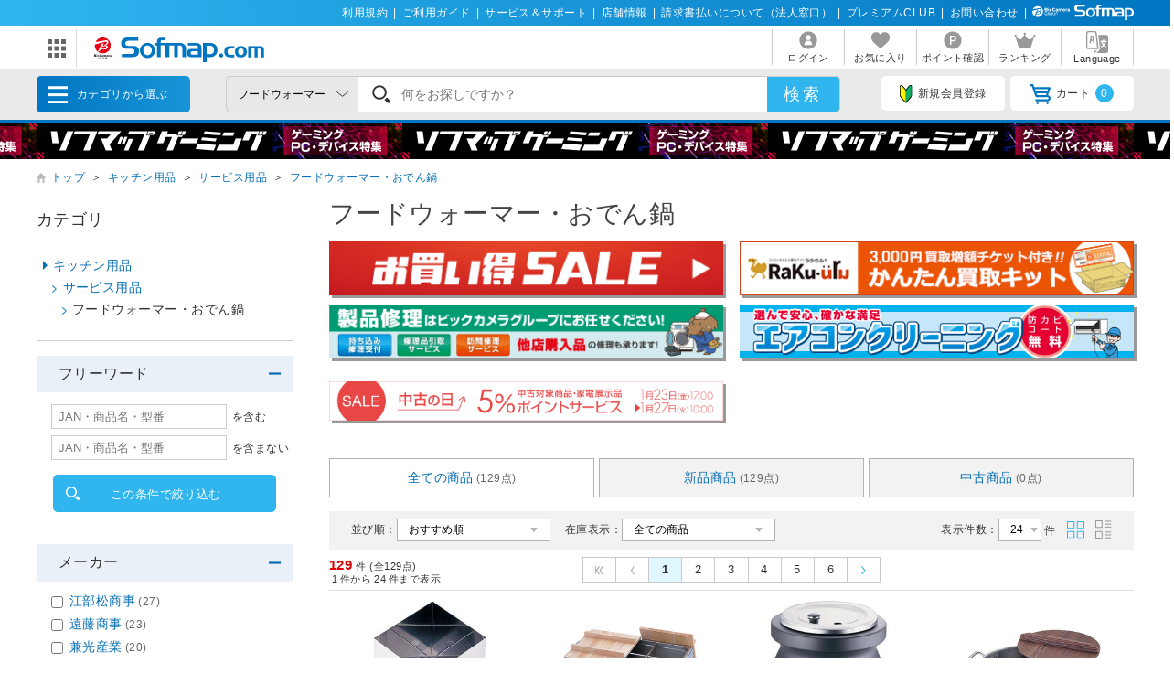

--- FILE ---
content_type: text/html; charset=shift_jis
request_url: https://www.sofmap.com/product_list.aspx?product_type=ALL&order_by=&gid=001230130010
body_size: 23127
content:
<!doctype html>




<html lang="ja">


<head>
	
<title>サービス用品 フードウォーマー・おでん鍋｜キッチン用品の通販はソフマップ[sofmap]</title>
<meta http-equiv="Pragma" content="no-cache">
<meta http-equiv="Content-Type" content="text/html;CHARSET=Shift_JIS">
<meta name="author" content="sofmap">
<meta name="copyright" content="sofmap">
<meta content="キッチン用品 サービス用品 フードウォーマー・おでん鍋の商品一覧ページ。｜在庫あり商品はスピード出荷！パソコンPC/ゲーム/デジカメ/家電など新品・中古・買取りの【ソフマップ】" name="description">
<meta content="キッチン用品,サービス用品,フードウォーマー・おでん鍋,ソフマップ,sofmap,中古,買取,買い取り " name="keyword">
<link href="/images/favicon.ico?v=20200409" rel="SHORTCUT ICON">
<meta content="MSHTML 6.00.2800.1276" name="GENERATOR">
<meta property="og:image" content="https://www.sofmap.com/images/ogp.png?v=20200828">
<meta name="twitter:image" content="https://www.sofmap.com/images/ogp.png?v=20200828">
<meta name="viewport" content="width=1200">
<!--[contents_id：HTML_HEADER_STYLE_SHEET_NEW, sub_contents_id：0, Priority：0, genre：SHOPPING_NEW, SKU：, Flow：]--><link rel="preload" as="style" href="/images/static/css/style.css">
<link rel="preload" as="style" href="/images/static/css/layout.css">
<link rel="preload" as="style" href="/images/ecstyle.css">

<!-- プレースホルダのフォント-->
<link href="/images/responsive/css/etc/cssreset-min.css?v=20220426" type="text/css" rel="STYLESHEET">

<link href="/images/static/css/style.css?v=20230721" type="text/css" rel="STYLESHEET">
<link href="/images/static/css/contents.css?v=20230719" type="text/css" rel="STYLESHEET">
<link href="/images/static/css/parts.css?v=20250303" type="text/css" rel="STYLESHEET">
<link href="/images/static/css/layout.css?v=20230719" type="text/css" rel="stylesheet">

<link rel="stylesheet" type="text/css" href="/images/ecstyle.css?v=20230812" media="screen" />
<link rel="stylesheet" type="text/css" href="/images/ecstyle_banner.css?v=20250404" media="screen" />

<link href="/images/responsive/css/etc/font-awesome.min.css" rel="STYLESHEET">
<link href="/script/searchEngine/base2.css?v=1" type="text/css" rel="STYLESHEET" />
<!--
<link href="https://use.fontawesome.com/releases/v5.6.1/css/all.css" rel="stylesheet">
-->
<link rel="stylesheet" type="text/css" href="/images/static/css/all.css">

<link rel="stylesheet" type="text/css" href="/images/js/bxslider/slider-pro.min2.css" media="screen" />
<!--
<link rel="stylesheet" href="//code.jquery.com/ui/1.12.1/themes/flick/jquery-ui.css">
-->
<link rel="stylesheet" type="text/css" href="/images/static/css/jquery-ui.css">
<link rel="stylesheet" type="text/css" href="/images/static/css/histogram.slider.css">
<link rel="stylesheet" type="text/css" href="/images/static/css/swiper.css">

<script src="/images/static/js/jquery-3.3.1.min.js?v=20230621" type="text/javascript"></script>

<!--Yotpoレビュー用-->
<script src="https://cdn-widgetsrepository.yotpo.com/v1/loader/Finjdy7pQbcwG86vOlwQXAJll32dfOpsFXajg07H" async></script>


<!-- PUSH通知用 -->
<link rel="manifest" href="https://cdn.webpush.jp/pwa/10001384/6e4129e3-3a64-4868-8d58-139ccf265ff5/manifest.json">
<script>
var CoinsOptinDialogOption = {
    icon: 'https://cdn.webpush.jp/20000646/d9c4e1bb-2766-4e84-845d-bb89c983dd49.png',
    message: 'Sofmap.comからの通知を受け取りますか?',
    button: '受け取る',
    interval: 86400
}
</script>
<!--/[contents_id：HTML_HEADER_STYLE_SHEET_NEW, sub_contents_id：0]--><!-- CLMT:2026/01/25 08:56:44 -->

	<link rel="stylesheet" href="/images/flow.css" type="text/css"/>
	<link rel="alternate" media="only screen and (max-width: 640px)" href="/product_list_sp.aspx?gid=001230130010"/>
	<link href="https://www.sofmap.com/images/static/css/add/style_VN.css?v=20200206" type="text/css" rel="stylesheet">
	<link rel="stylesheet" href="https://www.sofmap.com/images/static/css/ecsof.css?v=20210604" type="text/css">
	<link href="https://www.sofmap.com/images/static/css/ec.css?v=20210604" type="text/css" rel="STYLESHEET">
	
	<link rel="canonical" href="https://www.sofmap.com/product_list.aspx?gid=001230130010" />
    <link href="/images/static/css/aw_style.css?v=20230407" type="text/css" rel="STYLESHEET">
</head>


<body>
	<!-- ヘッダーここから -->
	
<!-- /#header START -->
<!--[contents_id：GLOBAL_HEADER_0_NEW, sub_contents_id：1, Priority：0, genre：SHOPPING_NEW, SKU：, Flow：s0000000]--><!-- GLOBAL_HEADER_0_NEW START -->
<div id="header_above">
	<ul>
		<li><a href="https://www.sofmap.com/contents/?id=regulation&sid=index" onclick="ga('send','event','banner','click','com_pc_gheader0_kiyaku',1);">利用規約</a>|</li>
		<li><a href="https://www.sofmap.com/contents/?id=guide&sid=main" onclick="ga('send','event','banner','click','com_pc_gheader0_guide',1);">ご利用ガイド</a>|</li>
		<li><a href="https://www.biccamera.co.jp/support/" target="_blank" onclick="ga('send','event','banner','click','com_pc_gheader0_support',1);">サービス＆サポート</a>|</li>
		<li><a href="https://www.sofmap.com/tenpo/" onclick="ga('send','event','banner','click','com_pc_gheader0_tenpo',1);">店舗情報</a>|</li>
		<li><a href="https://www.sofmap.com/houjin/index.aspx?id=houjin&sid=top" target="_blank" onclick="ga('send','event','banner','click','com_pc_gheader0_houjin_invoice',1);">請求書払いについて（法人窓口）</a>|</li>
		<li><a href="https://www.sofmap.com/contents/?id=premium_club&sid=0" onclick="ga('send','event','banner','click','com_pc_gheader0_premium',1);">プレミアムCLUB</a>|</li>
		<li><a href="https://www.sofmap.com/contents/?id=4764&sid=0_res" onclick="ga('send','event','banner','click','com_pc_gheader0_4764',1);">お問い合わせ</a>|</li>
		<!--<li><a href="//www.sofmap.com/contents/?id=crossb&sid=translation" onclick="ga('send','event','banner','click','com_pc_gheader0_translation_c',1);">中文 / English / &#54620;&#44397;</a></li>-->
<li><img src="/images/static/img/logo_header_white.svg" alt=""></li>
	</ul>
</div>
<!-- GLOBAL_HEADER_0_NEW END --><!--/[contents_id：GLOBAL_HEADER_0_NEW, sub_contents_id：1]--><!-- CLMT:2026/01/25 08:59:21 -->



<div id="header_center">
	<!-- /#header START -->
	<!--[contents_id：GLOBAL_HEADER_1_NEW, sub_contents_id：0_sub, Priority：2, genre：SHOPPING_NEW, SKU：, Flow：]--><!-- GLOBAL_HEADER_1_NEW,0 TOP START -->

<div id="logo_wrap">
    <div id="nav_btn" class="">
    <div class="ic"><img src="/images/static/img/ic_menu.svg" alt="ドメインリンク"></div>
    <ul id="related_services_list" class="">
    <li><a href="https://a.sofmap.com/" onclick="ga('send','event','banner','click','pc_gheader_ban_asofmapcom',1);"><span><img src="/images/static/img/domain_link/logo_akisof.svg?v=20210428" alt="ゲーム･アニメ･ホビー専門"></span><p>ゲーム･アニメ･ホビー専門</p></a>
    <div class="child bg_akisof global_header_disp_none" style=""><span>
    <h3><a href="https://a.sofmap.com/" onclick="ga('send','event','banner','click','pc_gheader_ban_asofmapcom',1);"><i class="txtXS">ゲーム･アニメ･ホビー専門</i><br>
    アキバ☆ソフマップ</a></h3>
    <div class=col1link>
    <p><a href="https://a.sofmap.com/product_list.aspx?gid=002110" target=_blank>ゲーム</a></p>
    <p><a href="https://a.sofmap.com/product_list.aspx?gid=002120" target=_blank>映像</a></p>
    <p><a href="https://a.sofmap.com/product_list.aspx?gid=002130" target=_blank>音楽</a></p>
    <p><a href="https://a.sofmap.com/product_list.aspx?gid=002140" target=_blank>ホビー</a></p>
    <p><a href="https://a.sofmap.com/product_list.aspx?gid=002310" target=_blank>アニメガ</a></p>
    <p><a href="https://a.sofmap.com/product_list.aspx?gid=002210" target=_blank>R18 成人向け(アダルト)</a></p>
    </div>
    </span></div>
    </li>
    
    <li><a href="https://used.sofmap.com/" onclick="ga('send','event','banner','click','pc_gheader_ban_recolle',1);"><span><img src="/images/static/img/domain_link/recole_logo.svg" alt="中古販売専門「リコレ！」"></span><p>中古販売専門「リコレ！」</p></a>
    <div class="child bg_recole global_header_disp_none" style="">
    <span><h3><a href="https://used.sofmap.com/" onclick="ga('send','event','banner','click','pc_gheader_ban_recolle',1);">使い捨てない、体験を。　中古販売専門「リコレ！」</a></h3>
    <div class="col2link">
    <p><a href="https://used.sofmap.com/r/category/pc" target="_blank">パソコン</a></p>
    <p><a href="https://used.sofmap.com/r/category/smp" target="_blank">スマホ</a></p>
    <p><a href="https://used.sofmap.com/r/category/tab" target="_blank">タブレット</a></p>
    <p><a href="https://used.sofmap.com/r/category/wtc" target="_blank">スマートウォッチ</a></p>
    <p><a href="https://used.sofmap.com/r/category/mac" target="_blank">Mac</a></p>
    <p><a href="https://used.sofmap.com/r/category/iphone" target="_blank">iPhone</a></p>
    <p><a href="https://used.sofmap.com/r/category/ipad" target="_blank">iPad</a></p>
    <p><a href="https://used.sofmap.com/r/category/surface" target="_blank">Surface</a></p>
    <p><a href="https://used.sofmap.com/r/category/video" target="_blank">ビデオカメラ</a></p>
    <p><a href="https://used.sofmap.com/r/category/cam" target="_blank">デジタルカメラ</a></p>
    </div>
    </span>
    </div>
    </li>
    <li><a href="https://raku-uru.sofmap.com/" onclick="ga('send','event','banner','click','pc_gheader_ban_rakuulu',1);"><span><img src="/images/static/img/domain_link/rakuuru_logo.svg" alt="買取総合サービス「ラクウル」"></span><p>買取総合サービス「ラクウル」</p></a>
    <div class="child bg_rakuuru global_header_disp_none" style="">
    <span><h3><a href="https://raku-uru.sofmap.com/" onclick="ga('send','event','banner','click','pc_gheader_ban_rakuulu',1);">買取総合サービス「ラクウル」</a></h3>
    <div class="col2link">
    <p><a href="https://raku-uru.sofmap.com/contents/?cid=W_GUIDE_KAITORI">買取の流れ</a></p>
    <p><a href="https://raku-uru.sofmap.com/contents/?cid=W_GUIDE_POINTS">買取に出す前に</a></p>
    <p><a href="https://raku-uru.sofmap.com/contents/index.aspx?cid=W_GUIDE">使い方ガイド</a></p>
    <p><a href="https://raku-uru.sofmap.com/search/">買取アイテム金額検索</a></p>
    </div>
    <div class="columns-2box"><div class="column"><a href="https://itunes.apple.com/jp/app/id1410308806" target="_blank"><img src="/images/static/img/domain_link/raku-uru_btn_appstore.svg?v=20200707" alt="買取総合サービス「ラクウル」"></a></div>
    <div class="column"><a href="https://play.google.com/store/apps/details?id=com.sofmap.rakuuru" target="_blank"><img src="/images/static/img/domain_link/raku-uru_btn_googleplay.svg?v=20200707" alt="買取総合サービス「ラクウル」"></a></div></div>
    </span></div>
    </li>
    <!-- 
    <li><a href="https://event.sofmap.com/" onclick="ga('send','event','banner','click','pc_gheader_ban_live',1);"><span><img src="/images/static/img/domain_link/logo_evecolle.png" alt="イベント情報サイト「イベコレ！」"></span><p>イベント情報「イベコレ！」</p></a>
    <div class="child bg_event global_header_disp_none" style=""><span>
    <h3><a href="https://event.sofmap.com/" onclick="ga('send','event','banner','click','pc_gheader_ban_live',1);">ソフマップのイベント情報サイト「イベコレ！」</a></h3>
    <div class="col2link">
    <p><a href="https://event.sofmap.com/all/live" target="_blank">ライブ配信</a></p>
    <p><a href="https://event.sofmap.com/all/ranking" target="_blank">ランキング</a></p>
    <p><a href="https://event.sofmap.com/esports" target="_blank">eスポーツ</a></p>
    <p><a href="https://event.sofmap.com/idol" target="_blank">アイドル</a></p>
    <p><a href="https://event.sofmap.com/gravure" target="_blank">グラビア</a></p>
    <p><a href="https://event.sofmap.com/other" target="_blank">その他</a></p>
    </div>
    </span></div>
    </li>
     -->
    <li><a href="https://www.sofmap.com/pages/?id=gaming_zone&sid=0" onclick="ga('send','event','banner','click','pc_gheader_ban_gamingzone',1);"><span><img src="https://www.sofmap.com/ec/contents/gaming-zone/img/logos/sofmap_gaming_bk.svg" alt="ゲーミング特集サイト『ソフマップゲーミング』"></span><p>ゲーミング特集サイト</p></a>
    <div class="child bg_gaming global_header_disp_none" style="">
    <span class="wh gaming"><h3><a href="https://www.sofmap.com/pages/?id=gaming_zone&sid=0" onclick="ga('send','event','banner','click','pc_gheader_ban_gamingzone',1);">ソフマップゲーミング 最新ゲーミングPC・デバイス特集</a></h3>
    <div class="col2link wh">
    <p><a href="https://www.sofmap.com/pages/?id=gaming_zone#pickup" target="_blank">ピックアップ商品</a></p>
    <p><a href="https://www.sofmap.com/pages/?id=gaming_zone#cp" target="_blank">セール・特集情報</a></p>
    <p><a href="https://www.sofmap.com/contents/?id=gaming_zone&sid=column" target="_blank">お役立ちコラム</a></p>
    <p><a href="https://www.sofmap.com/pages/?id=gaming_zone#search1" target="_blank">価格で探す</a></p>
    <p><a href="https://www.sofmap.com/pages/?id=gaming_zone#search2" target="_blank">GPUで探す</a></p>
    <p><a href="https://www.sofmap.com/pages/?id=gaming_zone#search4" target="_blank">メーカーで探す</a></p>
    </div>
    </span>
    </div>
    </li>

    <li>
    <a href="https://www.sofmap.com/pages/?id=esports_studio_akiba&sid=0" onclick="ga('send','event','banner','click','pc_gheader_ban_esports_studio',1);"><span><img src="https://www.sofmap.com/e-sports/esa/images/esa_280x42.png" alt=""></span><p>eSports Studio AKIBA</p></a>
    </li>


    </ul>
</div>
<div id="logo"><a href="/"><img src="/images/static/img/logo.svg" alt="ソフマップ・ドットコム"></a></div>
</div>
<!--  CMS_GLOBAL_HEADER_1_NOTTOP -->
<!--/[contents_id：GLOBAL_HEADER_1_NEW, sub_contents_id：0_sub]--><!-- CLMT:2026/01/25 08:59:21 -->
	<!-- /#header END -->
	
	<nav>
		<ul>

			<li>
				
				<a href="https://www.sofmap.com/login/login.aspx?RURL=%2fproduct_list.aspx%3fproduct_type%3dALL%26order_by%3d%26gid%3d001230130010">
					<img src="https://www.sofmap.com/images/static/img/ic_header_user.svg" alt="">
					<span>ログイン</span>
				</a>
				
			</li>
			<li>
				<a href="/wishlist.aspx">
					<img src="https://www.sofmap.com/images/static/img/ic_header_fav.svg" alt="">
					<span>お気に入り</span>
				</a>
			</li>
			<li>
				<a href="https://www.sofmap.com/member/my_menu.aspx">
					<img src="https://www.sofmap.com/images/static/img/ic_header_point.svg" alt="">
					<span>ポイント確認</span>
				</a>
			</li>

            <li>
                <a href="/ranking_list.aspx">
                    <img src="https://www.sofmap.com/images/static/img/ic_header_ranking.svg" alt="ランキング">
                    <span>ランキング</span>
                </a>
            </li>
			<li>
                <a id="modal_language" class="modalbtn" onclick="ga('send','event','banner','click','GLOBAL_HEADER_0_NEW_translation_c',1);">
					<img src="https://www.sofmap.com/images/static/img/ic_header_language.svg" alt="Language">
					<span>Language</span>
				</a>
            </li>
		</ul>
	</nav>
</div>

<div class="modal_overlay modal_language global_header_disp_none">
	<section class="modal_box">
		<i class="close">
			<img src="https://www.sofmap.com/images/static/img/close.svg">
		</i>
		<div class="area_wrap">
			<iframe id="language_area" src="" frameborder="0"></iframe>
		</div>
	</section>
</div>
<!-- TODO：SEARCH_BAR START -->
<div id="header_below" class="sticky">
	<div class="inner">


		<span id="menu_cat">カテゴリから選ぶ
			<div id="menu_cat_list" class="menubox">
			<div class="menu_line">
			<ul class="menu_cat">
			</ul>

			<div class="bnr_area">
				<!--[contents_id：GLOBAL_HEADER_2_NEW, sub_contents_id：0, Priority：1, genre：SHOPPING_NEW, SKU：, Flow：]-->
<div class="recole"><a href="https://www.sofmap.com/contents/?id=used&sid=0" onclick="ga('send','event','banner','click','pc_menu_ban_used_top',1);"><img src="https://www.sofmap.com/ec/contents/used/lp/bnr_s_used.png" alt="中古トップページ"></a></div>
<div class="akiba"><a href="https://a.sofmap.com/"><img src="/images/static/img/bnr_s_asof.png?v=20210513" alt=""></a></div>
<!--/[contents_id：GLOBAL_HEADER_2_NEW, sub_contents_id：0]--><!-- CLMT:2026/01/25 08:56:37 -->
				<p class="more_txt"><a href="https://www.sofmap.com/genre_map.aspx">全てのカテゴリ</a></p>
			</div>

			</div>
			</div>
		</span>
		<!--TODO：動的処理化-->
		<script src="/script/search_pb.js" type="text/javascript" charset="Shift_JIS"></script>
		<!--
		<form action="https://www.sofmap.com/product_result.aspx" method="get" id="header_search">
		-->
		<form action="/search_result.aspx" method="get" id="header_search" onsubmit="return CallSearchParts()">
		

	

			<select name="gid">
				<option value="">全てのカテゴリ</option>

				<option value="001010" >パソコン</option>

				<option value="001020" >ゲーミングPC・周辺機器</option>

				<option value="001030" >PCパーツ</option>

				<option value="001040" >液晶モニター・周辺機器</option>

				<option value="001050" >パソコンソフト</option>

				<option value="001060" >インク・メディア・電池</option>

				<option value="001070" >スマートフォン</option>

				<option value="001080" >カメラ・ビデオカメラ</option>

				<option value="001090" >テレビ・レコーダー</option>

				<option value="001100" >オーディオ・電子ピアノ・カー用品</option>

				<option value="001290" >アウトレット</option>

				<option value="001110" >家電・照明</option>

				<option value="001130" >キッチン家電</option>

				<option value="001140" >美容家電・健康家電</option>

				<option value="001150" >電子辞書・事務用品・電話機</option>

				<option value="001160" >スマートウォッチ・時計・バッグ</option>

				<option value="001170" >工具・DIY・防犯・防災</option>

				<option value="001180" >ふとん・インテリア</option>

				<option value="001190" >日用品・化粧品</option>

				<option value="001200" >文房具</option>

				<option value="001210" >スポーツ・自転車・ゴルフ</option>

				<option value="001220" >メガネ・コンタクトレンズ</option>

				<option value="001230" >キッチン用品</option>

				<option value="001230130" >サービス用品</option>

				<option value="001230130010"  selected>フードウォーマー・おでん鍋</option>

				<option value="001240" >ゲーム</option>

				<option value="001250" >映像・音楽</option>

				<option value="001260" >ホビー</option>

				<option value="001270" >おもちゃ</option>

				<option value="001280" >書籍</option>

			</select>

			<div class="search_wrap">
				<!--
				<input id="search_text" class="input search_text" type="text" name="keyword" value="" placeholder="何をお探しですか？">
				-->
				<input id="searchText" class="input search_text" type="text" name="keyword" value="" placeholder="何をお探しですか？">
			</div>
			<input id="search_button" type="submit" class="search_button" value="検索">
			
<!--★★★★★★★★★★★★★★★★★★★★★★★サジェストSTART★★★★★★★★★★★★★★★★★★★★★★★ -->


<script src="/images/responsive/js/suggestlist.js"></script>


<script src="/script/searchEngine/AS_INIT.js" charset="utf-8"></script>
<script src="/script/searchEngine/AS_SEARCHER.js?v=20230621" charset="utf-8"></script>
<script>

		AS1.config({
		  server: "https://sofmap.search.appirits.com",
		  service: "www_sofmap"
		});

		AS1.Form.init({
		  suggest_query: "#searchText",
		  page: "/search_result.aspx"
    })
    var CountSuggestOld =7;
	var FlagDisplay = true;
	 jQuery(document).ready(function($){			
	 
	  $(document).on("click", "#search_button", function(){
		var strSearch=document.getElementById("searchText").value;
	    document.getElementById("searchText").value=strSearch.replace(/(\s\/\s|\s\|\s)/g,' ');

		if(strSearch==""){
			jQuery('input#searchText').attr('placeholder','※ キーワードが入力されていません');
			jQuery('input#searchText').addClass('search-aleart');
			
			return false;
		}
		
        })

		$(document).on("click", ".click-onselect", function(){
		  document.location.href='https://www.sofmap.com/product_detail.aspx' + "?sku=" + this.getAttribute('sku') + "&gid="+this.getAttribute('gid') + "&ref=dtlsgt";
		})
		
	 });
	 var genre_url = "/"; 


jQuery.ajax({
	url: "https://www.sofmap.com/category_parts.aspx",
	timeout: 60000,
	dataType: "html",
	type:"GET",
	cache: false,
	contentType: "application/x-www-form-urlencoded; charset=Shift_JIS",
	beforeSend: function() {
	},
	success: function(data, status)
	{
		jQuery("ul.menu_cat").html(jQuery(data).find("ul.menu_cat").html());
        var hoverTimeout = 0;
        $('#menu_cat_list .menu_cat > li').on({
            'mouseenter': function (e) {
                var _child = $(this).find('.child');
                clearTimeout(hoverTimeout);
                hoverTimeout = setTimeout(function () {
                    $('#menu_cat_list .child').removeClass('open');
                    _child.addClass('open');
                }, 200);
            },
            'mouseleave': function (e) {
                clearTimeout(hoverTimeout);
            }
        });
	},
	complete: function(XMLHttpRequest, status) {
	}
});


jQuery.ajax({
	url: "https://www.sofmap.com/header_parts.aspx",
	timeout: 60000,
	dataType: "html",
	type:"GET",
	cache: false,
	contentType: "application/x-www-form-urlencoded; charset=Shift_JIS",
	beforeSend: function() {
	},
	success: function(data, status)
	{
		jQuery(data).find("ul.basket_badge").each(function(){
			jQuery("ul li a i.badge").html(jQuery(this).html());
		});
	},
	complete: function(XMLHttpRequest, status) {
	}
});
</script>

<!--★★★★★★★★★★★★★★★★★★★★★★★サジェストEND★★★★★★★★★★★★★★★★★★★★★★★ -->
		</form>
		<ul>
			
			<li><a id="modal_register" class="modalbtn"><img src="https://www.sofmap.com/images/static/img/ic_beginner.svg" alt="">新規会員登録</a></li>
			
			<li><a href="https://www.sofmap.com/buy/basket_detail.aspx"><img src="https://www.sofmap.com/images/static/img/ic_cart.svg" alt="">カート<i class="badge"></i></a></li>

		</ul>
	</div>
</div>

<!-- modal -->
<div class="modal_overlay modal_register login" id="regist_area">

		<div class="amazon_btn global_header_disp_none" id="btn_amazon">
			<div id="AmazonPayButton2" class="amz_loginbtn" style="height: 45px; width: 300px;"></div><script src="https://static-fe.payments-amazon.com/checkout.js" charset="utf-8"></script><script type="text/javascript" charset="utf-8">amazon.Pay.renderButton('#AmazonPayButton2', {merchantId: 'AGRM8QEODZCR2',ledgerCurrency: 'JPY',sandbox: false,checkoutLanguage: 'ja_JP',productType: 'SignIn',placement: 'Other',buttonColor: 'Gold',signInConfig:{payloadJSON: '{"storeId":"amzn1.application-oa2-client.a2927fb5837c484d8a9e11c257e9b871","signInReturnUrl":"https://www.sofmap.com/customer/sns/xt_amazon_regist.aspx","signInScopes":["name","email","postalCode"]}',signature: 'SvKL4ukGtBXUn+F9eQB5VezAxIW8eAg9zCj6X7sD8wK7zjBqc/x4oooOwRRHxbKVgnKYJujXsW+e5BXk2J0WDK58R8Yoe75JiQroGLmTCYJHIFDD9Pv3OD6DZEvSJNczZ5ccv194Oi2nnVT1Jggz0Gh1CLzryXaxTn6OpF1W2fhmbkDL/AC9jYjJglE/oMEsVDy1f9rTXebOdTPCs5XtpKz2YT3lVmKWaDNSuLIEyMHGsleDrjulVENA+pk+NUAfHw3PzODbtNrVQ2kPzo148DNHar77jA3Aiv7zPnlQTXPf/rnqnX7ax7tgYNgVj44DxoVTZQN70tdZlXSboNUD1w==',publicKeyId: 'AEKFDANG5W6M4QZ7XWCWPN2Y'}});</script>
		</div>

	
</div>
<!-- end modal_sofmap_pass -->


<!-- TODO：SEARCH_BAR END -->
<!--[contents_id：GLOBAL_HEADER_3_NEW, sub_contents_id：0, Priority：0, genre：SHOPPING_NEW, SKU：, Flow：]--><div id="header_banner"><a class="banner0" href="https://www.sofmap.com/pages/?id=gaming_zone&sid=0" onclick="ga('send','event','banner','click','pc_gheader3_ban_220121_gamingzone',1);"></a></div>



<!-- GLOBAL_HEADER_3 END -->


<script type="text/javascript">
const langModalBtn = document.getElementById("modal_language");
langModalBtn.removeAttribute("class");
langModalBtn.removeAttribute("onclick");
langModalBtn.setAttribute("id", "link_language");
langModalBtn.setAttribute("href", "https://www.sofmap.com/contents/?id=language&sid=0");
</script>



<style>

/* #modal_register {display: none !important} */

</style><!--/[contents_id：GLOBAL_HEADER_3_NEW, sub_contents_id：0]--><!-- CLMT:2026/01/25 08:59:21 -->
<!-- /#header END -->

<input type="hidden" name="root-url" value="https://www.sofmap.com/">
<script >
	$( document ).ready(function() {
		var rootUrl = $('input[name="root-url"').val();
		var urlLanguage = rootUrl + 'language_select.aspx';
		var urlModalRegister = rootUrl + 'modal_regist_part.aspx';
		var isLoadedModalLanguage = false;
		var isLoadedModalRegist = false;
		var strIdModalLanguage = '#modal_language_contents';
		$(document).on("click","#modal_language",function(){
			if(!isLoadedModalLanguage) {
				jQuery.ajax({
					url: urlLanguage,
					timeout: 60000,
					dataType: "html",
					type:"GET",
					cache: false,
					contentType: "application/x-www-form-urlencoded; charset=Shift_JIS",
					beforeSend: function() {
						CreateLoadingFlame(strIdModalLanguage);
					},
					success: function(data, status)
					{
						var iframe = $('#language_area');
						var idoc = iframe[0].contentDocument;
						idoc.open();
						idoc.write(data);
						idoc.close();
						isLoadedModalLanguage = true;
					},
					complete: function(XMLHttpRequest, status) {
						RemoveLoadingFlame(strIdModalLanguage);
					}
				});
			}
		})

		 $(document).on("click","#modal_register",function(){
			if(!isLoadedModalRegist) {
				jQuery.ajax({
					url: urlModalRegister,
					timeout: 60000,
					dataType: "html",
					type:"GET",
					cache: false,
					contentType: "application/x-www-form-urlencoded; charset=Shift_JIS",
					success: function(data, status)
					{
						isLoadedModalRegist = true;
						var modal = $('#regist_area');
						modal.append(data);
						var btnAmazon = $('#btn_amazon');
						var amazonpayBox = $('#amazonpay_box');
						if(btnAmazon && amazonpayBox) {
							btnAmazon.css('display', 'block');
							btnAmazon.appendTo(amazonpayBox);
						}
					}
				});
			}
		})
		
	});

	function CreateLoadingFlame(targetID)
		{
			var target = jQuery(targetID);
			var insertID = target.attr('id') + '_loading';
			if(jQuery('#' + insertID).length > 0)
			{
				return;
			}
			target.prepend('<div id="' + insertID + '" class="global_header_new_load_tag"><img vlass="global_header_new_load_image" src="/images/static/img/loading-gray.svg" alt=""/></div>');
			var obj = jQuery('#' + insertID);
		}

		function RemoveLoadingFlame(targetID)
		{
			var target = jQuery(targetID);
			var insertID = target.attr('id') + '_loading';
			var obj = jQuery('#' + insertID);
			if(obj.length > 0)
			{
				obj.remove();
			}
		}
</script>

	<!-- ヘッダーここまで -->

	<div id="wrapper" class="p_list_page">

		<ol class="breadcrumb" id="breadcrumbs">
			<li><a href="/">トップ</a>＞</li>

			<li><a href="/product_list.aspx?gid=001230">キッチン用品</a>＞</li>

			<li><a href="/product_list.aspx?gid=001230130">サービス用品</a>＞</li>

			<li><a href="/product_list.aspx?gid=001230130010">フードウォーマー・おでん鍋</a></li>

		</ol>
        <script type="application/ld+json">{"@context": "http://schema.org","@type": "BreadcrumbList","itemListElement": [{"@type": "ListItem","position": 1,"item": {"@id": "/product_list.aspx?gid=001230","name": "キッチン用品"}},{"@type": "ListItem","position": 2,"item": {"@id": "/product_list.aspx?gid=001230130","name": "サービス用品"}},{"@type": "ListItem","position": 3,"item": {"@id": "/product_list.aspx?gid=001230130010","name": "フードウォーマー・おでん鍋"}}]}</script>
		<main id="main" class="with_aside test">

			<!-- 中カテゴリ表記 -->
			<h1>フードウォーマー・おでん鍋</h1>


	<!-- フリーHTMLここから -->
	<!--[contents_id：PRODUCT_LIST_BODY_1_NEW, sub_contents_id：001230130010, Priority：0, genre：SHOPPING_NEW, SKU：, Flow：]-->
<div id="ranking_move"></div>

<!--/[contents_id：PRODUCT_LIST_BODY_1_NEW, sub_contents_id：001230130010]--><!-- CLMT:2026/01/25 08:59:49 -->
	<!-- フリーHTMLここまで -->

	<!-- フリーHTMLここから -->
	
	<!-- フリーHTMLここまで -->
			<!-- /.recommend_area -->
	<!-- フリーHTMLここから -->
	<!--[contents_id：COMMON_PRODUCT_LIST_BODY_NEW, sub_contents_id：0, Priority：0, genre：SHOPPING_NEW, SKU：, Flow：]--><!--  COMMON_PRODUCT_LIST_BODY_NEW  -->

<div class="common_banner">
  <a href="https://www.sofmap.com/contents/?id=2959&sid=1" target="_blank" class="right" onclick="ga('send','event','banner','click','COMMON_PRODUCT_LIST_2959',1);"><img src="https://www.sofmap.com/ec/contents/2959/440x60.png" alt="お買い得SALE"></a>
  <a href="https://www.sofmap.com/contents/?id=raku-uru&sid=kantan_kit" target="_blank" class="right" onclick="ga('send','event','banner','click','COMMON_PRODUCT_LIST_kantan_kit',1);"><img src="https://www.sofmap.com/ec/contents/raku-uru/kantan_kit/440x60.png" alt="ラクウルキット"></a>
  <a href="https://119.sofmap.com/repair_support/" target="_blank" class="right" onclick="ga('send','event','banner','click','COMMON_PRODUCT_LIST_119',1);"><img src="https://www.biccamera.co.jp/support/img/digital119/repair_support/440x60.png" alt="製品修理"></a>
  
  <a href="https://www.biccamera.co.jp/support/house_cleaning/aircon.html" target="_blank" class="right" onclick="ga('send','event','banner','click','COMMON_PRODUCT_LIST_airconcleaning',1);"><img src="https://www.biccamera.co.jp/support/house_cleaning/img/aircon/airconcleaning_587x80.png"></a>

</div>

<div class="common_banner">
<!-- 中古U25応援キャンペーン 2/21 ～ 2/29 -->
<a href="https://www.sofmap.com/contents/?id=used&sid=5_sale" class="right"><img src="https://www.sofmap.com/ec/contents/used/sale/5_sale/2026/260123/1200x120.png" alt="中古の日"></a>


<!--
<a href="https://www.sofmap.com/contents/?id=used&sid=used_dept_ltd" class="right"><img src="https://www.sofmap.com/ec/contents/used/sale/2026/260116/800x80.png" alt="中古ポイントアップセール"></a>
<a href="https://www.sofmap.com/contents/?id=ud_select_iphone&sid=0" class="right"><img src="https://www.sofmap.com/ec/contents/used/iphone/campaign/2025/2506/1200x120.png" alt="中古iPhone送料無料"></a>
<a href="https://www.sofmap.com/contents/?id=used&sid=limited_sale" class="right"><img src="https://www.sofmap.com/ec/contents/used/sale/limited_sale/2025/0101/1200x120.png" alt="中古・展示品 新春初売り"></a>
--><!-- 中古の日、ポイント5％アップ -->
<!--【中古】期間限定クーポン  -->
<!--【中古】iPhone 送料無料CP -->
<!-- MaciPad買替CP -->
<!-- to26/1/15 新製品レビューCP -->
</div>

<script>
function ReleaseDateHide() {
  jQuery(".ic" + ".item-type" + ".used").parent().parent().find(".date").hide();
}
setInterval(ReleaseDateHide, 1000);
</script>

<style>
.product_list li:has(.ic.item-type.used) .footbox .date {display: none;}

/*商品名折り返し対応*/
a.product_name {word-break: break-all;}
/*商品名折り返し対応*/
</style>


<!--buyeeタグ設置-->
<script id="gc-script" type="text/javascript" charset="utf-8" src="https://connect.gdxtag.com/7ca1741398aefd6141754dc32ce25613db6c5b8ed238b5ed4b3203e50772fd58/main.js" defer></script>

<!--/[contents_id：COMMON_PRODUCT_LIST_BODY_NEW, sub_contents_id：0]--><!-- CLMT:2026/01/25 08:59:29 -->
	<!-- フリーHTMLここまで -->

			<!-- /#commitment_searchbox -->
			<section id="search_result_area">

				<ul class="tab_list col3">

					<li><a name="ALL" class="current" href="https://www.sofmap.com//product_list_parts.aspx?gid=001230130010" oncontextmenu="return false">全ての商品<span>( - 点)</span></a></li>

					<li><a name="NEW" href="https://www.sofmap.com//product_list_parts.aspx?product_type=NEW&gid=001230130010" oncontextmenu="return false">新品商品<span>( - 点)</span></a></li>

					<li><a name="USED" href="https://www.sofmap.com//product_list_parts.aspx?product_type=USED&gid=001230130010" oncontextmenu="return false">中古商品<span>( - 点)</span></a></li>

				</ul>

	<div class="list-interface-bar"></div>

			

	<section class="list_settings">
		<form action="/product_list.aspx" method="get" name="search">
<input type="hidden" name="gid" value="001230130010">
<input type="hidden" name="product_type" value="ALL">

		<input type="hidden" name="styp" value="p_srt">

			<dl>
				<dt>並び順：</dt>
				<dd>
					<select name="order_by" onchange="submit(this.form);">
						<option value="DEFAULT" >おすすめ順</option>
						<option value="SALES_DESC" >売り上げ順</option>
						<option value="PRICE_ASC" >価格の安い順</option>
						<option value="PRICE_DESC" >価格の高い順</option>
						<option value="NAME_ASC" >商品名順</option>
						<option value="MAKER_ASC" >メーカー名順</option>

						<option value="DATE_DESC" >発売日が新しい順</option>
						<option value="DATE_ASC" >発売日が古い順</option>
					</select>
				</dd>
			</dl>
			<dl class="zaiko_select">
				<dt>在庫表示：</dt>
				<dd>
					<select name="stk_flg" class="zaiko" onchange="submit(this.form);">
						<option value="">全ての商品</option>
						<option value="1" >注文可能な商品のみ</option>
						<option value="2" >在庫のある商品のみ</option>
					</select>
				</dd>
			</dl>
			<dl class="count_select">
				<dt>表示件数：</dt>
				<dd>
					<select name="dispcnt" onchange="submit(this.form);">
						<option value="24"  selected>24</option>
						<option value="50" >50</option>
						<option value="100" >100</option>
					</select>
					件
				</dd>
				<dd class="list_style column active"><img src="https://www.sofmap.com/images/static/img/ic_list_on_horizontal.svg" alt=""></dd>
				<dd class="list_style"><img src="https://www.sofmap.com/images/static/img/ic_list_vertical.svg" alt=""></dd>
			</dl>
		</form>
	</section>

	<section class="paging_settings">
		<p class="pg_number_set"></p>
		<ol class="paging_bl">
			
		</ol>
	</section>

				<ul id="change_style_list" class="product_list"></ul>
	<section class="paging_settings">
		<p class="pg_number_set"></p>
		<ol class="paging_bl">
			
		</ol>

	</section>
				</section>
			<!-- /#search_result_area -->
    <section class="columnbox aw-area hidecontent" id="list_tags"></section>

		<div id="ranking_section_product_list_page"></div>

		<!-- フリーHTML3ここから -->
		
		<!-- フリーHTMLここまで -->


			<!-- #最近チェックした商品 -->
			

		</main>
		<!-- /#main -->
		<aside id="aside">
			<form action="/product_list.aspx" method="GET" name="left_menu">
				<input type="hidden" name="gid" value="001230130010">
				
				<dl class="refine_list">
					<dt class="category">カテゴリ</dt>
					<dd>
						<ul class="category_menu">
				<input type="hidden" name="redirect_url_category" value="/product_list.aspx?product_type=ALL&amp;order_by=">
						</ul>

					</dd>
				</dl>
				<!--[contents_id：PRODUCT_RESULT_LEFT_MENU_1_NEW, sub_contents_id：0, Priority：1, genre：SHOPPING_NEW, SKU：, Flow：LOGINED]--><style>
<!-- 
.banner_aside li {text-align: center;}
.banner_aside li img {
 border-color: #cccccc;
 border-style: solid;
 border-width: 1px;
 max-width: 230px;
}
 -->
</style>
	
<!--PRODUCT_RESULT_LEFT_MENU_1_NEW,0-->
<ul class="banner_aside">
<li><a href="https://www.sofmap.com/contents/?id=nw_ps_assembly&sid=0" onclick="ga('send','event','banner','click','pc_result_left_menu_ban_nw_ps_assembly',1);" target="_blank"><img src="https://www.sofmap.com/ec/contents/new/ps/assembly/600x400.png" alt="自作PC組立代行サービス"></a></li>
	<li><a href="https://www.sofmap.com/contents/?id=pc_flowchart&sid=pc_new" onclick="ga('send','event','banner','click','pc_result_left_menu_ban_flowchart_new',1);" target="_blank"><img src="https://www.sofmap.com/ec/contents/new/pc/flowchart/600x400.png" alt="おすすめパソコン診断"></a></li>
	<!--<li><a href="https://www.sofmap.com/contents/?id=nw_pc_jaccs&sid=main" onclick="ga('send','event','banner','click','pc_result_left_menu_ban_jaccs',1);" target="_blank"><img src="https://www.sofmap.com/ec/contents/new/pc/jaccs/230x150.png" alt="36回無金利"></a></li>-->
	
	<!-- <li><a href="https://raku-uru.sofmap.com/contents/?cid=w_camp_mac09" onclick="ga('send','event','banner','click','pc_result_left_menu_ban_kt00400',1);" target="_blank"><img src="https://www.sofmap.com/kaitori/topics/kt00400/230x150n.jpg" alt="MacBook高額買取"></a></li> -->
	<!-- <li><a href="https://www.sofmap.com/spkaitori/contents/?id=kt00391&sid=0&cpweb=0" onclick="ga('send','event','banner','click','pc_result_left_menu_ban_kt00391',1);" target="_blank"><img src="https://www.sofmap.com/kaitori/topics/kt00391/230x150.png" alt="iPad高額買取"></a></li> -->
	<li><a href="https://www.sofmap.com/contents/?id=service&sid=remote" onclick="ga('send','event','banner','click','pc_result_left_menu_ban_remote',1);" target="_blank"><img src="https://www.sofmap.com/ec/contents/service/remote/230x150.png" alt="リモート接客"></a></li>
	<li><a href="https://www.sofmap.com/houjin/?id=houjin&sid=top" onclick="ga('send','event','banner','click','pc_result_left_menu_ban_houjin',1);" target="_blank"><img src="/ec/contents/houjin/278x170.jpg" alt="ソフマップ法人専用サイト"></a></li>
	<!-- <li><a href="https://used.sofmap.com/" onclick="ga('send','event','banner','click','pc_result_left_menu_ban_recolle',1);"><img src="/ec/genre/frame/280x/280x260_recolle.png" alt=""></a></li> -->
</ul>

<script>
function ReplaceEncodedSymbols() {
    document.querySelectorAll("#aside > form > dl > dd > ul > li > a > span").forEach(specValue => {specValue.textContent = specValue.textContent.replaceAll("%3a", ":");});
}
var intervalId = setInterval('ReplaceEncodedSymbols()', 1000);
setTimeout(function(){clearInterval(intervalId);}, 30000);
</script>




<!-- お客様の声フローティング2023
[** CMS_CONTENTS[floating_banner,voc_ec] **]
 -->
<!--/[contents_id：PRODUCT_RESULT_LEFT_MENU_1_NEW, sub_contents_id：0]--><!-- CLMT:2026/01/25 08:56:56 -->
			</form>
		</aside>
		<!-- /#aside -->

		
	</div>


			<form class="commitment_form" id="commitment_form"></form>

    <script id="template-ranking-list" type="text/template">
        <section class="content ranking-box" id="item_ranking">
            <h3 class="rankttl_bg icon"><img src="https://www.sofmap.com/images/static/img/ic_rank.svg" alt="売上ランキング" class="ico">売上ランキング<span class="date">（{{dateAggregationPeriodForRanking}}）</span>
                <p class="ttl-right"><a href="/ranking_list.aspx" class="link-arwRbk">全てのランキングを見る</a></p>
            </h3>
            {{rankingList}}
            
            <p class="ttl-right"><a href="/ranking_list.aspx?gid=001230130010" class="link-arwRbk">フードウォーマー・おでん鍋ランキング をもっと見る</a></p>
            
        </section>
    </script>
    <script type="text/javascript">
        function AddReadMore() {
            //This limit you can set after how much characters you want to show Read More.
            var carLmt = 54;
            // Text to show when text is collapsed
            var readMoreTxt = " ...";
            //Traverse all selectors with this class and manupulate HTML part to show Read More
            $("#tab_01 ul.product_list.ranking_list li a.product_name").each(function() {
                var allstr = $(this).text();
                if (allstr.length > carLmt) {
                    var firstSet = allstr.substring(0, carLmt);
                    var secdHalf = allstr.substring(carLmt, allstr.length);
                    var strtoadd = firstSet + readMoreTxt;
                    $(this).html(strtoadd);
                }

            });
        }

        //Calling function after Page Load
        AddReadMore();

        // re format text (税込)
        $("#tab_01 ul.product_list.ranking_list li span.price").each(function() {
            var strTaxInclude = $(this).contents().filter(function(){
                return this.nodeType ==3;
            }).text();
            // remove
            $(this).contents().filter(function(){
                return this.nodeType ==3;
            }).remove();
            $(this).find("strong").append("<i>"+strTaxInclude+"</i>")
        });


        $("ul.product_list.ranking_list").parents(".columnbox:first").addClass("hidecontent");
        var dateAggregationPeriodForRanking = $("#tab_01").prev().text();
        var htmlRankingList = $("#tab_01").html();
        // Cache of the template
        var template = document.getElementById("template-ranking-list");
        // Get the contents of the template
        var templateHtml = template.innerHTML;
        // Final HTML variable as empty string
        var listHtml = "";
        // Loop through dataObject, replace placeholder tags
        // with actual data, and generate final HTML

        listHtml += templateHtml.replace(/{{dateAggregationPeriodForRanking}}/g, dateAggregationPeriodForRanking)
                                .replace(/{{rankingList}}/g,htmlRankingList)


        // Replace the HTML of #list with final HTML
        //document.getElementById("list").innerHTML = listHtml;
        $("ul.product_list.ranking_list").parents(".columnbox:first").after(listHtml);
        $("ul.product_list.ranking_list").parents(".columnbox:first").remove();

        // Remove section ranking when the records < 5 items
        if ($("section#item_ranking ul.product_list.ranking_list li a.product_name[href='']").length > 0) {
            $("section#item_ranking").remove();
        }
    </script>
	<div class="modal_overlay modal_usedrank">
        <section class="modal_box">
            <h2>中古商品ランク</h2>
            <i class="close"><img src="https://www.sofmap.com/images/static/img/close.svg"></i>
            <div class="area_wrap">
                <ul class="usedrank_info">
                    <li><img src="https://www.sofmap.com/images/static/img/ic_usedrank_S.svg" alt="ランクS　(未使用)" class="ic usedrank">
                        <p>未使用の商品です。</p>
                    </li>
                    <li><img src="https://www.sofmap.com/images/static/img/ic_usedrank_A.svg" alt="ランクA　(美品)" class="ic usedrank">
                        <p>外装がきれいな状態の良い美品です。</p>
                    </li>
                    <li><img src="https://www.sofmap.com/images/static/img/ic_usedrank_B.svg" alt="ランクB　(良品)" class="ic usedrank">
                        <p>少々のキズがありますが、動作・機能には支障のない良品です。</p>
                    </li>
                    <li><img src="https://www.sofmap.com/images/static/img/ic_usedrank_C.svg" alt="ランクC　(並品)" class="ic usedrank">
                        <p>目立つキズがありますが、動作・機能には支障のない商品です。</p>
                    </li>
                    <li><img src="https://www.sofmap.com/images/static/img/ic_usedrank_D.svg" alt="ランクD　(難あり)" class="ic usedrank">
                        <p>破損などがあり、一部の動作・機能に支障のある商品です。</p>
                    </li>
                    <li><img src="https://www.sofmap.com/images/static/img/ic_usedrank_E.svg" alt="ランクE　(ジャンク)" class="ic usedrank">
                        <p>通電・起動しない商品（ジャンク品）です。<br>
                        <span class="asterisk txtXS">※返品・交換はお断りしております。</span>
                        </p>
                    </li>
                </ul>
            </div>
        </section>
    </div>

	<!-- /#wrapper -->
	
	<!--[contents_id：GLOBAL_FOOTER_0_NEW, sub_contents_id：1, Priority：0, genre：SHOPPING_NEW, SKU：, Flow：]--><footer id="footer">
	<a href="#" id="pgtop"><img src="/images/static/img/pgtop.svg" alt=""></a>
	<section id="footer_sitemap">
		<div class="inner">
			<dl>
				<dt>ソフマップ・ドットコム</dt>
				<dd><a href="https://www.sofmap.com/contents/?id=regulation&sid=index">ご利用規約</a></dd>
				<dd><a href="https://www.sofmap.com/contents/?id=regulation&sid=privacypolicy">個人情報保護方針</a></dd>
				<dd><a href="https://www.sofmap.com/contents/?id=regulation&sid=low">特定商取引法に基づく表示</a></dd>
				<dd><a href="https://www.sofmap.com/contents/?id=settlement&sid=main">資金決済法に基づく情報提供について</a></dd>
				<dd><a href="https://www.sofmap.com/contents/?id=regulation&sid=secondhand">古物営業法に基づく表示</a></dd>
				<dd><a href="https://www.sofmap.com/contents/?id=guide&sid=main">ご利用ガイド</a></dd>
				<dd><a href="https://www.sofmap.com/contents/?id=4764&sid=0_res">お問い合わせ</a></dd>
			</dl>
			<dl>
				<dt>ソフマップ</dt>
				<dd><a href="https://www.sofmap.com/tenpo/">店舗情報</a></dd>
				<dd><a href="https://www.sofmap.co.jp/about/overview" target="_blank">会社概要</a></dd>
				<dd><a href="https://www.sofmap.co.jp/" target="_blank">企業情報</a></dd>
				<dd><a href="https://www.sofmap.co.jp/about/vision" target="_blank">企業行動憲章</a></dd>
				<dd><a href="https://job.mynavi.jp/26/pc/search/corp83165/outline.html" target="_blank">新卒採用情報</a></dd>
				<dd><a href="https://sofmap-job.net/jobfind-pc/" target="_blank">アルバイト採用情報</a></dd>
				<dt>グループサイト</dt>
				<dd><a href="https://www.biccamera.com/" target="_blank">ビックカメラ</a></dd>
				<dd><a href="https://www.kojima.net/" target="_blank">コジマ</a></dd>
                <dd><a href="https://www.janpara.co.jp/" target="_blank">じゃんぱら</a></dd>
				<dd><a href="https://www.ohw.jp/" target="_blank">オフィスハードウェア エーワン</a></dd>
			</dl>
			<dl>
				<dt>買取お申し込み</dt><!--rakuuru-->
				<dd><a href="https://raku-uru.sofmap.com/" target="_blank" onclick="ga('send','event','banner','click','pc_gfooter_link_raku_uru_sofmap_com_index',1);">ラクウル</a></dd>
				<dd><a href="https://raku-uru.sofmap.com/search/" target="_blank" onclick="ga('send','event','banner','click','pc_gfooter_link_raku_uru_sofmap_com_search',1);">買取対象商品</a></dd>
				<dd><a href="https://raku-uru.sofmap.com/#campaign" target="_blank" onclick="ga('send','event','banner','click','pc_gfooter_link_raku_uru_sofmap_com_campaign',1);">買取キャンペーン</a></dd>
				<dd><a href="https://www.sofmap.com/spkaitori/topics/exec/?id=kt00012&sid=1">店頭買取</a></dd>
			</dl>
			<dl>
				<dt>訪問・店頭サポート</dt>
				<dd><a href="https://www.sofmap.com/contents/?id=premium_club&sid=0">プレミアムCLUBカード</a></dd>
				<dd><a href="https://www.sofmap.com/contents/?id=premium_club&sid=warranty">長期保証ソフマップワランティ</a></dd>
				<dd><a href="https://119.sofmap.com/product_support/?id=monthly" target="_blank">月額安心サポート</a></dd>
				<dd><a href="https://119.sofmap.com/product_support/?id=counter_remote" target="_blank">電話＆リモート</a></dd>
				<dd><a href="https://www.biccamera.co.jp/support/digital119/" target="_blank">訪問サポート</a></dd>
				<dd><a href="https://www.biccamera.co.jp/support/digital119/" target="_blank">デジタル119</a></dd>
				<dd><a href="https://www.sofmap.com/contents/?id=setting&sid=construction">家電の配送設置</a></dd>
			</dl>
			<ul class="banner_list">
				<li><a href="https://www.sofmap.com/" onclick="ga('send','event','banner','click','pc_top_footer_ban_sofmapcom',1);"><img src="/images/static/img/fbanner_sofmap.svg" alt=""></a></li>
				<li><a href="https://used.sofmap.com/" target="_blank" onclick="ga('send','event','banner','click','pc_top_footer_ban_recolle',1);"><img src="/images/static/img/fbanner_recole.svg" alt=""></a></li>
				<li><a href="https://raku-uru.sofmap.com/" target="_blank" onclick="ga('send','event','banner','click','pc_top_footer_ban_rakuulu',1);"><img src="/images/static/img/fbanner_rakuuru.svg" alt=""></a></li>
				<li><a href="https://a.sofmap.com/" target="_blank" onclick="ga('send','event','banner','click','pc_top_footer_ban_asofmapcom',1);"><img src="/images/static/img/fbanner_akisofmap.svg?v=20210428" alt=""></a></li>
				<li>

					<style>
					.footer_sns {display: flex;justify-content: left;}
					.footer_sns li {width: 44px;}
					.footer_sns li img {width: 34px;}
					</style>

					<ul class="footer_sns">
						<li><a target="_blank" href="https://twitter.com/sofmapcom"><img src="/images/icon/ic_x.png" alt=""></a></li>
						<li><a target="_blank" href="https://www.tiktok.com/@sofmap.com_official"><img src="/images/icon/ic_tiktok.png" alt=""></a></li>
						<!-- <li><a href="#"><img src="/images/system_icon/static/img/ic_instagram.png" alt=""></a></li> -->
						<!-- <li><a href="https://ja-jp.facebook.com/sofmapcom/"><img src="/images/system_icon/static/img/ic_facebook.png" alt=""></a></li> -->
					</ul>
				</li>
			</ul>
		</div>
	</section>

	<ul id="footer_policy">
		<li>
			<a href="https://privacymark.jp/" target="_blank"><img src="https://www.sofmap.com/ec/top/10580024_10_75_jp.gif" class="img_privacy"></a>
			<div>
				・<a href="/contents/?id=regulation&amp;sid=privacypolicy" target="_blank">個人情報保護方針</a><br>
				・<a href="/contents/?id=regulation&amp;sid=secondhand" target="_blank">古物営業法に基づく表示</a>
			</div>
		</li>
		<li class="cert">
			<form action="https://www.login.secomtrust.net/customer/customer/pfw/CertificationPage.do" name="CertificationPageForm" method="POST" target="_blank">
				<input name="Sticker" src="/images/system_icon/static/img/B0584712c.gif" alt="クリックして証明書の内容をご確認ください。" oncontextmenu="return false" type="image" border="0">
				<input name="Req_ID" value="2549760814" type="hidden"></form>
		</li>
		<li>
			<a href="https://www.eftc.or.jp/" target="_blank">
				<img src="/images/system_icon/static/img/img_safety.gif" class="img_safety">
			</a>
			ソフマップは、消費者庁・公正取引委員会認定ルールに従った適正な表示を推進しています。
		</li>
	</ul>
<div id="footer_copyright">
<small id="copyright">Copyright &#169; 2000 Sofmap Co., Ltd. All Rights Reserved.</small>
</div>
</footer><!--/[contents_id：GLOBAL_FOOTER_0_NEW, sub_contents_id：1]--><!-- CLMT:2026/01/25 08:59:21 -->
	<input type="hidden" name="_tag" id="_tag" />
	<input type="hidden" name="_page" id="_page" />
	
	<input type="hidden" name="keyword_not" value="" />

	<!-- /#footer -->
	<!--[contents_id：GLOBAL_FOOTER_1_NEW, sub_contents_id：0, Priority：0, genre：SHOPPING_NEW, SKU：, Flow：]--><script src ="/script/search_area.js?v=20200428" type="text/javascript" charset="Shift_JIS"></script>
<script src="/images/static/js/histogram.slider.js?v=20200428"></script>
<script src="/script/common.js?v=20200428"></script>
<script src="/archive_util.js?v=20200428"></script>

<script src="/images/static/js/jquery-3.3.1.min.js?v=20200428" type="text/javascript"></script>
<!--
<script src="//code.jquery.com/ui/1.12.1/jquery-ui.js?v=20200520"></script>
<script src="//cdnjs.cloudflare.com/ajax/libs/jqueryui-touch-punch/0.2.3/jquery.ui.touch-punch.min.js?v=20200520"></script>
-->
<script src="/images/static/js/jquery-ui.js?v=20200520"></script>
<script src="/images/static/js/jquery.ui.touch-punch.min.js?v=20200520"></script>
<script src="/images/static/js/slick.min.js?v=20200428"></script>

<!--
<script src="/images/static/js/fillfill.js?v=20200428"></script>
<script src="/images/static/js/stickyfill.min.js?v=20200428"></script>
-->
<script>
(function(window, document) {
var strUA = window.navigator.userAgent.toUpperCase();
if (strUA.indexOf('MSIE') != -1 || strUA.indexOf('TRIDENT') != -1) {
var ad1 = document.createElement('script');ad1.type = 'text/javascript';ad1.async = true;ad1.src = '/images/static/js/fillfill.js';
var ad2 = document.createElement('script');ad2.type = 'text/javascript';ad2.async = true;ad2.src = '/images/static/js/stickyfill.min.js';
var sc = document.getElementsByTagName('script')[0];
sc.parentNode.insertBefore(ad1, sc);
sc.parentNode.insertBefore(ad2, sc);
}
})(window, document);
</script>
<script src="/images/static/js/swiper.js?v=20200428" type="text/javascript"></script>
<script type="text/javascript" src="/images/static/js/main.js?v=20230919" charset="UTF-8"></script>
<script type="text/javascript" src="/images/static/js/header.js?v=20230220" charset="UTF-8"></script>




<!--
<link rel="stylesheet" href="//code.jquery.com/ui/1.12.1/themes/flick/jquery-ui.css">
<link rel="stylesheet" type="text/css" href="/images/static/css/histogram.slider.css">
<link rel="stylesheet" type="text/css" href="/images/static/css/swiper.css">
-->


<!--/[contents_id：GLOBAL_FOOTER_1_NEW, sub_contents_id：0]--><!-- CLMT:2026/01/25 08:59:21 -->

    <script type="text/javascript">
var urlSplit = splitDomain(document.location.pathname);
var urlAPI = '';
var typeAppend = '';

if(typeof(urlSplit) != undefined){
    if (urlSplit == "product_detail.aspx"){
        var productId = "";
        urlAPI = 'https://www.sofmap.com/' + 'tags/api/tagspd.aspx?productId=' + productId;
        getTagsByAPI(urlAPI, 'GET', '#tags', typeAppend);
    } else if(urlSplit == "index.aspx" || urlSplit == ""){
        urlAPI = 'https://www.sofmap.com/' + 'tags/api/tagsi.aspx';
        getTagsByAPI(urlAPI, 'GET', '#main section.top_keyword .keyword_wrp', typeAppend);
    } else if(urlSplit == "product_list.aspx"){
        var productType = $('#breadcrumbs').text().replaceAll(/\n/g, "").replaceAll(/\t/g, "").replaceAll("＞", ">");
        urlAPI = 'https://www.sofmap.com/' + 'tags/api/tagspl.aspx?productType='+ productType;
        getTagsByAPI(urlAPI, 'POST', '#list_tags', typeAppend);
    } else if(urlSplit == "basket_detail.aspx"){
        typeAppend = 'after_basket';
        var bid = "";
        var productIds = $('input:hidden[name="strProductIds"]').val();
        var cartTotalPrice = $('input:hidden[name="allTotalPrice"]').val();
        urlAPI = 'https://www.sofmap.com/' + 'tags/api/tagsbd.aspx?productIds=' + productIds + '&cartTotalPrice=' + cartTotalPrice + '&bid=' + bid;
        if (productIds.length > 0) {
            getTagsByAPI(urlAPI, 'POST', '#basket_detail_tags', typeAppend);
        }
    }
}

function splitDomain(strUrl){
    return strUrl.split("/")[strUrl.split("/").length - 1];
}

function getTagsByAPI(urlTag, method, element, typeAppend){
    $.ajax({
    url: urlTag,
    dataType: "html",
    type: method,
    cache: false,
    contentType: "application/x-www-form-urlencoded; charset=Shift_JIS",
    success: function(data, status)
    {
        if (data != "") {
            if(typeAppend == "after"){
                $(element).after(data);
            }else if(typeAppend == "after_basket"){
                if($(data).filter("#checkExist").length > 0){
                    $(element).append(data);
                }
            }else{
                $(element).append(data);
            }
        }
    },
    complete: function(XMLHttpRequest, status) {
        if($(".aw-list").length > 0) {
            $('#tags').removeAttr('class');
            $("#list_tags").removeClass('hidecontent');
        }
        if($('#basket_detail_tags').text() != ""){
            $('#basket_detail_tags').removeAttr('class');
        }
    },
    fail : function() {
    }
    });
}

</script>

<script type="text/javascript"><!--
$(document).ready(function(){

});

var count = 0;
var intItemCount = 0
var intCheckCount = 0
var strLoadingArea = "#search_result_area";
var moving = false;
var url_domain = "https://www.sofmap.com/";
var isFirst = true;
var isFirstRequest = true;

$(document).ready(function(){
	var rparam = '';
	var pparam = '';
	var ptag   = '';
	jQuery("#lumpsearch").hide();
	var cookie = document.cookie.split(';');
	jQuery.each(cookie, function(index, value) {
		var cookie_data = value.split('=');
		if(cookie_data[0].trim() == 'ptag')
			ptag = cookie_data[1].trim();
		if(cookie_data[0].trim() == 'rparam')
			rparam = cookie_data[1].trim();
		if(cookie_data[0].trim() == 'pparam')
			pparam = cookie_data[1].trim();
	});
	if(rparam == encodeURIComponent(document.location.search))
	{
		jQuery("section#search_result_area ul.tab_list li a").each(function(){
			if(jQuery(this)[0].name == ptag)
			{
				jQuery(this).addClass("current");
			}
			else
			{
				jQuery(this).removeClass("current");
			}
		});
		if(pparam != '')
			GetSearchParts(decodeURIComponent(pparam),strLoadingArea);
	}

	$('.refine_list .more').on({
		'click': function (e) {
			var _prev_check = $(this).prev('.category_menu');
			_prev_check.find('li').show();
			$(this).hide();
			e.preventDefault();
			return false
		}
	});
	setSpecCategoryItem();
});

$(document).ready(function(){
	var strDispType="only";
	var strProductType="ALL";
	setListClass(strDispType);

	jQuery("section#search_result_area ul.tab_list li a").each(function(){
		jQuery(this).click(function(e){
			e.preventDefault();
			var strNameType = jQuery(this).attr("name");
			var strTargetUrl = jQuery(this).attr("href");
			document.cookie = 'ptag='+strNameType;
			if(strTargetUrl !='' && strTargetUrl != '#')
			{
				GetSearchParts(strTargetUrl,strLoadingArea);
				if(isFirst)
				{
					$('#pgtop').click();
					isFirst = false;
				}
				else
				{
					$('html,body').animate({
						scrollTop : $('#search_result_area').offset().top
					}, 'fast');
				}
			}

		});
		if(jQuery(this).attr("name") == strProductType)
		{
			jQuery(this).click();
		}
		intItemCount++;
	});
	setPagingScript();
});

function setListClass(strType)
{
	var button = jQuery(".list_style.active");
	button.click();


}
function setNameChecked(strName, strValue)
{
/*
	jQuery("input[name='" + strName + "']").each(function(){
		if(jQuery(this).val() == strValue)
		{
			this.checked = true;
		}
		else
		{
			this.checked = false;
		}
	});
*/
}
function setPagingScript()
{
	jQuery("section.paging_settings ol.paging_bl li a").each(function(){
		jQuery(this).click(function(e){
			e.preventDefault();
			var strTargetUrl = jQuery(this).attr("href");
			if(strTargetUrl && strTargetUrl !='' && strTargetUrl != '#')
			{
				document.cookie = 'rparam='+encodeURIComponent(document.location.search);
				document.cookie = 'pparam='+encodeURIComponent(strTargetUrl);
				GetSearchParts(strTargetUrl,strLoadingArea);
				if(isFirst)
				{
					$('#pgtop').click();
					isFirst = false;
				}
				else
				{
					$('html,body').animate({
						scrollTop : $('#search_result_area').offset().top
					}, 'fast');
				}
			}
		});
		intItemCount++;
	});
	return;
}
function GetSearchParts(strUrl,strTargetFlame)
{
	if(moving)
	{
		return;
	}
	else
	{
		moving = true
	}
    var tmpStrUrl = strUrl.split('?');
    var temp_params = tmpStrUrl[1].replace(/^\?/, '').split('&');
    var urlParams = {};
    for (key in temp_params) {
        var item = temp_params[key].split('=');
        if (item[0] in urlParams) {
            urlParams[item[0]] = urlParams[item[0]] + ',' + item[1];
        }
        else {
            urlParams[item[0]] = item[1];
        }
    }
    if(!urlParams['is_page']) {
        strUrl += (strUrl.split('?')[1] ? '&':'?') + 'is_page=prd_lst';
    }
	var retValue = true;
	jQuery.ajax({
		url: strUrl,
		timeout: 60000,
		dataType: "html",
		type:"GET",
		cache: false,
		contentType: "application/x-www-form-urlencoded; charset=Shift_JIS",
		beforeSend: function()
		{
			CreateLoadingFlame(strTargetFlame);

			if(strUrl && strUrl !='' && strUrl != '#')
			{
				document.cookie = 'rparam='+encodeURIComponent(document.location.search);
				document.cookie = 'pparam='+encodeURIComponent(strUrl);
				//GetSearchParts(strUrl,strLoadingArea);
			}
		},
		success: function(data, status)
		{
			jQuery("section.list_settings").remove();
			jQuery("section.paging_settings").remove();
			jQuery("ul.product_list:not(.ranking_list)").remove();
			jQuery("dl.store_cont").remove();
			jQuery("div.list-interface-bar").after(data);
/*
			var cookie = document.cookie.split(';');
			var strListType = 'only';
			for(var value in cookie){
				var cookie_data = value.split('=');
				if(cookie_data[0].trim() == 'dc_typ' && cookie_data[1].trim() == 'list')
				{
					strListType = 'list';
				}
			}
*/

			var strProductType = jQuery(data).find("input[name='product_type']").val();
			jQuery("section#search_result_area ul.tab_list li a").each(function(){
				jQuery(this).removeClass("current");
				if(jQuery(this).attr("name") == strProductType)
				{
					jQuery(this).addClass("current")
				}
			});

			var strListType = '';
			setListStyle();
			setListClass(strListType);
			setPagingScript();
			RemoveLoadingFlame(strTargetFlame);
			retValue = true;
			jQuery("#lumpsearch").show();
			$(window).off("scroll", sideBnrOnScroll);
		    calcHeightAndShow();
		    $(window).on("scroll", sideBnrOnScroll);
		    dateBoxSticky();
		    if(isFirstRequest)
		    {
				window.addEventListener('scroll', getRankingAsync);
			    isFirstRequest = false;
			}
		},
		error: function (XMLHttpRequest, status, errorThrown)
		{
            if(XMLHttpRequest.status == "403") {
                document.cookie = "FIRST_TIME_FBD=true";
                location.reload();
            }
			jQuery("list-interface-bar").after("通信に失敗しました。もういちどお試しください。");
			RemoveLoadingFlame(strTargetFlame);
			retValue = false;
		},
		complete: function(XMLHttpRequest, status)
		{
			moving = false;
		}
	});

	return retValue;
}

function CreateLoadingFlame(targetID)
{
	var target = jQuery(targetID);
	var insertID = target.attr('id') + '_loading';
	if(jQuery('#' + insertID).length > 0)
	{
		return;
	}
	target.append('<div id="' + insertID + '" class="loading"><img src="/images/static/img/loading-gray.svg" alt=""/></div>');
	var obj = jQuery('#' + insertID);
}
function RemoveLoadingFlame(targetID)
{
	var target = jQuery(targetID);
	var insertID = target.attr('id') + '_loading';
	var obj = jQuery('#' + insertID);
	if(obj.length > 0)
	{
		obj.remove();
	}
}

function setSpecCategoryItem()
{
    var left_menu = jQuery("#left_menu_search_items");
    var left_count = 1;
	jQuery('.release_box a[name="spec_category_item"].hide').each(function(){
		if(jQuery(this).attr('param') == 'product_type')
		{
		    var strParamValue = '';
		    switch(jQuery(this).html())
		    {
		        case 'NEW':
		            jQuery(this).html('新品');
		            jQuery(this).removeClass("hide").attr('id', 'left_'+ left_count);
                    var hidden_item = jQuery('<input>')
                                     .attr('type','hidden')
                                     .attr('name', 'product_type')
                                     .attr('id', 'left_'+ left_count)
                                     .attr('value', 'NEW');
                    left_menu.append(hidden_item);
                    left_count++;

		            break;
		        case 'USED':
		            jQuery(this).html('中古');
		            jQuery(this).removeClass("hide").attr('id', 'left_'+ left_count);
                    var hidden_item = jQuery('<input>')
                                     .attr('type','hidden')
                                     .attr('name', 'product_type')
                                     .attr('id', 'left_'+ left_count)
                                     .attr('value', 'USED');
                    left_menu.append(hidden_item);
                    left_count++;
		            break;
		    }
		}
		else if(jQuery(this).attr('param') == 'keyword')
		{
		    jQuery(this).removeClass("hide").attr('id', 'left_'+ left_count);
            var hidden_item = jQuery('<input>')
                             .attr('type','hidden')
                             .attr('name', 'keyword')
                             .attr('id', 'left_'+ left_count)
                             .attr('value', jQuery(this).html());
            left_menu.append(hidden_item);
		    jQuery(this).html(jQuery(this).html() + ' を含む');
            left_count++;

		}
		else if(jQuery(this).attr('param') == 'keyword_not')
		{
		    jQuery(this).removeClass("hide").attr('id', 'left_'+ left_count);
            var hidden_item = jQuery('<input>')
                             .attr('type','hidden')
                             .attr('name', 'keyword_not')
                             .attr('id', 'left_'+ left_count)
                             .attr('value', jQuery(this).html());
            left_menu.append(hidden_item);
		    jQuery(this).html(jQuery(this).html() + ' を含まない');
            left_count++;
		}
		else if(jQuery(this).attr('param') == 'used_rank')
		{
		    var strParamValue = '';
		    switch(jQuery(this).html())
		    {
		        case '0001':
		            jQuery(this).html('ランクC');
		            jQuery(this).removeClass("hide").attr('id', 'left_'+ left_count);
                    var hidden_item = jQuery('<input>')
                                     .attr('type','hidden')
                                     .attr('name', 'used_rank')
                                     .attr('id', 'left_'+ left_count)
                                     .attr('value', '0001');
                    left_menu.append(hidden_item);
                    left_count++;
		            break;
		        case '0002':
		            jQuery(this).html('ランクB');
		            jQuery(this).removeClass("hide").attr('id', 'left_'+ left_count);
                    var hidden_item = jQuery('<input>')
                                     .attr('type','hidden')
                                     .attr('name', 'used_rank')
                                     .attr('id', 'left_'+ left_count)
                                     .attr('value', '0002');
                    left_menu.append(hidden_item);
                    left_count++;
		            break;
		        case '0003':
		            jQuery(this).html('ランクA');
		            jQuery(this).removeClass("hide").attr('id', 'left_'+ left_count);
                    var hidden_item = jQuery('<input>')
                                     .attr('type','hidden')
                                     .attr('name', 'used_rank')
                                     .attr('id', 'left_'+ left_count)
                                     .attr('value', '0003');
                    left_menu.append(hidden_item);
                    left_count++;
		            break;
		        case '0004':
		            jQuery(this).html('ランクE');
		            jQuery(this).removeClass("hide").attr('id', 'left_'+ left_count);
                    var hidden_item = jQuery('<input>')
                                     .attr('type','hidden')
                                     .attr('name', 'used_rank')
                                     .attr('id', 'left_'+ left_count)
                                     .attr('value', '0004');
                    left_menu.append(hidden_item);
                    left_count++;
		            break;
		        case '0006':
		            jQuery(this).html('ランクD');
		            jQuery(this).removeClass("hide").attr('id', 'left_'+ left_count);
                    var hidden_item = jQuery('<input>')
                                     .attr('type','hidden')
                                     .attr('name', 'used_rank')
                                     .attr('id', 'left_'+ left_count)
                                     .attr('value', '0006');
                    left_menu.append(hidden_item);
                    left_count++;
		            break;
		        case '0009':
		            jQuery(this).html('ランクS');
		            jQuery(this).removeClass("hide").attr('id', 'left_'+ left_count);
                    var hidden_item = jQuery('<input>')
                                     .attr('type','hidden')
                                     .attr('name', 'used_rank')
                                     .attr('id', 'left_'+ left_count)
                                     .attr('value', '0009');
                    left_menu.append(hidden_item);
                    left_count++;
		            break;
		    }
		}
		else if(jQuery(this).attr('param') == 'price_from')
		{
		    jQuery(this).removeClass("hide").attr('id', 'left_'+ left_count);
            var hidden_item = jQuery('<input>')
                             .attr('type','hidden')
                             .attr('name', 'price_from')
                             .attr('id', 'left_'+ left_count)
                             .attr('value', jQuery(this).html());
            left_menu.append(hidden_item);
		    jQuery(this).html(jQuery(this).html() + '円 ～');
            left_count++;
		}
		else if(jQuery(this).attr('param') == 'price_to')
		{
		    jQuery(this).removeClass("hide").attr('id', 'left_'+ left_count);
            var hidden_item = jQuery('<input>')
                             .attr('type','hidden')
                             .attr('name', 'price_to')
                             .attr('id', 'left_'+ left_count)
                             .attr('value', jQuery(this).html());
            left_menu.append(hidden_item);
		    jQuery(this).html('～' + jQuery(this).html() + '円');
            left_count++;
		}
	});
	return;
}

//--></script>


        <script type="text/javascript"><!--
            function getRankingAsync()
            {
                window.removeEventListener('scroll', getRankingAsync);

                return jQuery.ajax({
                    url: "https://www.sofmap.com/ranking_async.aspx"+document.location.search,
                    timeout: 60000,
                    dataType: "html",
                    type:"GET",
                    cache: false,
                    contentType: "application/x-www-form-urlencoded; charset=Shift_JIS",
                    beforeSend: function() {
                    },
                    success: function(data, status)
                    {
                        jQuery("#ranking_section_product_list_page").html(data);
                    },
                    complete: function(XMLHttpRequest, status) {
                    }
                });
            }
    //--></script>


<!-- Google Tag Manager -->
<script>(function(w,d,s,l,i){w[l]=w[l]||[];w[l].push({'gtm.start':
new Date().getTime(),event:'gtm.js'});var f=d.getElementsByTagName(s)[0],
j=d.createElement(s),dl=l!='dataLayer'?'&l='+l:'';j.async=true;j.src=
'https://www.googletagmanager.com/gtm.js?id='+i+dl;f.parentNode.insertBefore(j,f);
})(window,document,'script','dataLayer','GTM-5Q2HD6T');</script>
<!-- End Google Tag Manager -->

<!-- Google Tag Manager (noscript) -->
<noscript><iframe src="https://www.googletagmanager.com/ns.html?id=GTM-5Q2HD6T"
height="0" width="0" class="gtm_disp_none"></iframe></noscript>
<!-- End Google Tag Manager (noscript) -->

<script>
  (function(i,s,o,g,r,a,m){i['GoogleAnalyticsObject']=r;i[r]=i[r]||function(){
  (i[r].q=i[r].q||[]).push(arguments)},i[r].l=1*new Date();a=s.createElement(o),
  m=s.getElementsByTagName(o)[0];a.async=1;a.src=g;m.parentNode.insertBefore(a,m)
  })(window,document,'script','https://www.google-analytics.com/analytics.js','ga');
  ga('create', 'UA-46679068-1', 'auto');
  ga('set', 'dimension2', '\u0045\u0043\u0057\u0045\u0042\u0034\u0030\u0034');
	ga('set', 'dimension4', '\u0030\u0030\u0031\u0032\u0033\u0030\u0031\u0033\u0030\u0030');
	ga('set', 'dimension5', '\u0031\u0038\u002e\u0031\u0038\u0038\u002e\u0039\u0032\u002e\u0032\u0031\u0035');
	ga('send', 'pageview');
</script>



	<SCRIPT language="JavaScript">
	var request = new XMLHttpRequest();
	request.open("GET", "https://a.sofmap.com/"+"login_linkage/pixel.aspx");
	request.withCredentials = true;
	request.send(null);
	
	var request2 = new XMLHttpRequest();
	request2.open("GET", "https://used.sofmap.com/"+"login_linkage/pixel.aspx");
	request2.withCredentials = true;
	request2.send(null);
	</SCRIPT>
	



<script type="text/javascript">
 dataLayer.push({
'items':[
         {'productID':''},
         {'productID':''},
         {'productID':''}
        ]});
</script>

</body>
</html>

--- FILE ---
content_type: text/html; charset=shift_jis
request_url: https://www.sofmap.com/category_parts.aspx?_=1769298890305
body_size: 17421
content:

<div>
			<ul class="menu_cat">


				<li>
					<a href="/product_list.aspx?gid=001010" onclick="ga('send','event','banner','click','pc_gheader_category_001010',1);">パソコン</a>
					<div class="child">
						<h3><a href="/product_list.aspx?gid=001010" onclick="ga('send','event','banner','click','pc_gheader_category_001010',1);"><img src="https://www.sofmap.com/images/static/img/ic_category/ico_cat001010.svg" alt="" class="ico">パソコン</a></h3>

						<ul class="sub_category">
						
							<li><a href="/product_list.aspx?gid=001010110" onclick="ga('send','event','banner','click','pc_gheader_category_001010110',1);">ノートパソコン</a></li>
						
							<li><a href="/product_list.aspx?gid=001010150" onclick="ga('send','event','banner','click','pc_gheader_category_001010150',1);">デスクトップパソコン</a></li>
						
							<li><a href="/product_list.aspx?gid=001010140" onclick="ga('send','event','banner','click','pc_gheader_category_001010140',1);">タブレットPC</a></li>
						
							<li><a href="/product_list.aspx?gid=001010120" onclick="ga('send','event','banner','click','pc_gheader_category_001010120',1);">Surface（サーフェス）</a></li>
						
							<li><a href="/product_list.aspx?gid=001010130" onclick="ga('send','event','banner','click','pc_gheader_category_001010130',1);">Chromebook</a></li>
						
							<li><a href="/product_list.aspx?gid=001010160" onclick="ga('send','event','banner','click','pc_gheader_category_001010160',1);">Macノート（MacBook）</a></li>
						
							<li><a href="/product_list.aspx?gid=001010170" onclick="ga('send','event','banner','click','pc_gheader_category_001010170',1);">Macデスクトップ</a></li>
						
							<li><a href="/product_list.aspx?gid=001010180" onclick="ga('send','event','banner','click','pc_gheader_category_001010180',1);">iPad</a></li>
						
							<li><a href="/product_list.aspx?gid=001010040" onclick="ga('send','event','banner','click','pc_gheader_category_001010040',1);">Apple関連</a></li>
						
							<li><a href="/product_list.aspx?gid=001010050" onclick="ga('send','event','banner','click','pc_gheader_category_001010050',1);">電子書籍リーダー・関連品</a></li>
						
							<li><a href="/product_list.aspx?gid=001010060" onclick="ga('send','event','banner','click','pc_gheader_category_001010060',1);">パソコンアクセサリー</a></li>
						
							<li><a href="/product_list.aspx?gid=001010070" onclick="ga('send','event','banner','click','pc_gheader_category_001010070',1);">タブレットＰＣアクセサリー</a></li>
						
							<li><a href="/product_list.aspx?gid=001010080" onclick="ga('send','event','banner','click','pc_gheader_category_001010080',1);">パソコンケース・バッグ</a></li>
						
						</ul>

						<div class="menu_inbnr">
							<!--[contents_id：GLOBAL_HEADER_4_NEW, sub_contents_id：001010, Priority：0, genre：SHOPPING_NEW, SKU：, Flow：]--><!-- category_001010 -->

<div class="swiper-slide">
	<a href="https://www.sofmap.com/contents/?id=used&sid=5_sale" onclick="ga('send','event','banner','click','pc_sp_genre_001010_001070',1);">
		<img src="https://www.sofmap.com/ec/contents/used/sale/5_sale/2026/260123/880x220.png" alt="中古の日">
	</a>
</div>
<div>
    <a href="/contents/?id=apple&sid=0_res" onclick="ga('send','event','banner','click','pc_gheader4_pc_apple',1);">
        <picture>
            <source type="image/webp" srcset="https://www.sofmap.com/ec/genre/apple/880x220_apple2.webp">
            <source type="image/png" srcset="https://www.sofmap.com/ec/genre/apple/880x220_apple2.png">
            <img src="https://www.sofmap.com/ec/genre/apple/880x220_apple2.png" alt="Apple製品" decoding="async" loading="lazy" data-default="https://www.sofmap.com/ec/genre/apple/880x220_apple2.png">
        </picture>
    </a>
</div>
<div>
    <a href="https://www.sofmap.com/contents/?id=ud_select_pc&sid=note" onclick="ga('send','event','banner','click','pc_gheader4_ud_pc_note',1);">
        <picture>
            <source type="image/webp" srcset="https://www.sofmap.com/ec/contents/used/ud_select_pc/880x220.webp">
            <source type="image/png" srcset="https://www.sofmap.com/ec/contents/used/ud_select_pc/880x220.png">
            <img src="https://www.sofmap.com/ec/contents/used/ud_select_pc/880x220.png" alt="おすすめ中古ノートパソコン" decoding="async" loading="lazy" data-default="https://www.sofmap.com/ec/contents/used/ud_select_pc/880x220.png">
        </picture>
    </a>
</div>
<div>
    <a href="https://www.sofmap.com/contents/?id=ud_select_mac&sid=0" onclick="ga('send','event','banner','click','pc_gheader4_ud_select_mac',1);">
        <picture>
            <source type="image/webp" srcset="https://www.sofmap.com/ec/contents/used/ud_select_mac/880x220.webp">
            <source type="image/png" srcset="https://www.sofmap.com/ec/contents/used/ud_select_mac/880x220.png">
            <img src="https://www.sofmap.com/ec/contents/used/ud_select_mac/880x220.png" alt="おすすめ中古Mac" decoding="async" loading="lazy" data-default="https://www.sofmap.com/ec/contents/used/ud_select_mac/880x220.png">
        </picture>
    </a>
</div>
<div>
    <a href="https://www.sofmap.com/contents/?id=ud_select_ipad&sid=0" onclick="ga('send','event','banner','click','pc_gheader4_ud_select_ipad',1);">
        <picture>
            <source type="image/webp" srcset="https://www.sofmap.com/ec/contents/nw_topics_selec/used/pc/ipad/880x220.webp">
            <source type="image/png" srcset="https://www.sofmap.com/ec/contents/nw_topics_selec/used/pc/ipad/880x220.png">
            <img src="https://www.sofmap.com/ec/contents/nw_topics_selec/used/pc/ipad/880x220.png" alt="おすすめ中古iPad" decoding="async" loading="lazy" data-default="https://www.sofmap.com/ec/contents/nw_topics_selec/used/pc/ipad/880x220.png">
        </picture>
    </a>
</div>


<!--/[contents_id：GLOBAL_HEADER_4_NEW, sub_contents_id：001010]--><!-- CLMT:2026/01/25 08:56:54 -->


						</div>
					</div>
				</li>

				<li>
					<a href="/product_list.aspx?gid=001020" onclick="ga('send','event','banner','click','pc_gheader_category_001020',1);">ゲーミングPC・周辺機器</a>
					<div class="child">
						<h3><a href="/product_list.aspx?gid=001020" onclick="ga('send','event','banner','click','pc_gheader_category_001020',1);"><img src="https://www.sofmap.com/images/static/img/ic_category/ico_cat001020.svg" alt="" class="ico">ゲーミングPC・周辺機器</a></h3>

						<ul class="sub_category">
						
							<li><a href="/product_list.aspx?gid=001020011" onclick="ga('send','event','banner','click','pc_gheader_category_001020011',1);">ゲーミングノートPC</a></li>
						
							<li><a href="/product_list.aspx?gid=001020012" onclick="ga('send','event','banner','click','pc_gheader_category_001020012',1);">ゲーミングデスクトップPC</a></li>
						
							<li><a href="/product_list.aspx?gid=001020020" onclick="ga('send','event','banner','click','pc_gheader_category_001020020',1);">ゲーミングモニター</a></li>
						
							<li><a href="/product_list.aspx?gid=001020050" onclick="ga('send','event','banner','click','pc_gheader_category_001020050',1);">ゲーミングキーボード</a></li>
						
							<li><a href="/product_list.aspx?gid=001020030" onclick="ga('send','event','banner','click','pc_gheader_category_001020030',1);">ゲーミングマウス</a></li>
						
							<li><a href="/product_list.aspx?gid=001020070" onclick="ga('send','event','banner','click','pc_gheader_category_001020070',1);">ゲームパッド</a></li>
						
							<li><a href="/product_list.aspx?gid=001020060" onclick="ga('send','event','banner','click','pc_gheader_category_001020060',1);">ゲーミングヘッドセット</a></li>
						
							<li><a href="/product_list.aspx?gid=001020065" onclick="ga('send','event','banner','click','pc_gheader_category_001020065',1);">ゲーミングマイク</a></li>
						
							<li><a href="/product_list.aspx?gid=001020090" onclick="ga('send','event','banner','click','pc_gheader_category_001020090',1);">ゲーミングチェア</a></li>
						
							<li><a href="/product_list.aspx?gid=001020100" onclick="ga('send','event','banner','click','pc_gheader_category_001020100',1);">ゲーミングシート</a></li>
						
							<li><a href="/product_list.aspx?gid=001020040" onclick="ga('send','event','banner','click','pc_gheader_category_001020040',1);">ゲーミングマウスパッド</a></li>
						
							<li><a href="/product_list.aspx?gid=001020080" onclick="ga('send','event','banner','click','pc_gheader_category_001020080',1);">ジョイスティック・その他コントローラー</a></li>
						
							<li><a href="/product_list.aspx?gid=001020110" onclick="ga('send','event','banner','click','pc_gheader_category_001020110',1);">その他ゲーミングオプション</a></li>
						
							<li><a href="/product_list.aspx?gid=001020120" onclick="ga('send','event','banner','click','pc_gheader_category_001020120',1);">VR・ヘッドマウントディスプレイ</a></li>
						
						</ul>

						<div class="menu_inbnr">
							<!--[contents_id：GLOBAL_HEADER_4_NEW, sub_contents_id：001020, Priority：0, genre：SHOPPING_NEW, SKU：, Flow：]--><!-- category_001020 -->

<div>
  <a href="https://www.sofmap.com/pages/?id=gaming_zone&sid=0">
    <picture>
      <source type="image/webp" srcset="https://www.sofmap.com/ec/contents/gaming-zone/img/880x220.webp">
      <source type="image/png" srcset="https://www.sofmap.com/ec/contents/gaming-zone/img/880x220.png">
      <img src="https://www.sofmap.com/ec/contents/gaming-zone/img/880x220.png" alt="ソフマップゲーミング" decoding="async" loading="lazy" data-default="https://www.sofmap.com/ec/contents/gaming-zone/img/880x220.png">
    </picture>
  </a>
</div>

<div>
  <a href="https://www.sofmap.com/contents/?id=nw_ga_storm&sid=0">
    <picture>
      <source type="image/webp" srcset="https://www.sofmap.com/ec/contents/new/ga/storm/sofmap_bto2/880x220_max822.webp">
      <source type="image/png" srcset="https://www.sofmap.com/ec/contents/new/ga/storm/sofmap_bto2/880x220_max822.png">
      <img src="https://www.sofmap.com/ec/contents/new/ga/storm/sofmap_bto2/880x220_max822.png" alt="Sofmap BTOパソコン" decoding="async" loading="lazy" data-default="https://www.sofmap.com/ec/contents/new/ga/storm/sofmap_bto2/880x220_max822.png">
    </picture>
  </a>
</div>

<div>
  <a href="https://www.sofmap.com/contents/?id=nw_ga_ozgaming&sid=0">
    <picture>
      <source type="image/webp" srcset="https://www.sofmap.com/ec/contents/new/ga/ozgaming//880x220.webp">
      <source type="image/png" srcset="https://www.sofmap.com/ec/contents/new/ga/ozgaming//880x220.png">
      <img src="https://www.sofmap.com/ec/contents/new/ga/ozgaming//880x220.png" alt="OZgaming" decoding="async" loading="lazy" data-default="https://www.sofmap.com/ec/contents/new/ga/ozgaming//880x220.png">
    </picture>
  </a>
</div>



<!--
<div>
    <a href="https://www.sofmap.com/contents/?id=nw_ga_desktop&sid=rtx40">
        <picture>
            <source type="image/webp" srcset="https://www.sofmap.com/ec/contents/new/ga/desktop_rtx40/880x220.webp">
            <source type="image/png" srcset="https://www.sofmap.com/ec/contents/new/ga/desktop_rtx40/880x220.png">
            <img src="https://www.sofmap.com/ec/contents/new/ga/desktop_rtx40/880x220.png" alt="RTX40デスクトップ" decoding="async" loading="lazy" data-default="https://www.sofmap.com/ec/contents/new/ga/desktop_rtx40/880x220.png">
        </picture>
    </a>
</div>
--><!--/[contents_id：GLOBAL_HEADER_4_NEW, sub_contents_id：001020]--><!-- CLMT:2026/01/25 08:57:40 -->


						</div>
					</div>
				</li>

				<li>
					<a href="/product_list.aspx?gid=001030" onclick="ga('send','event','banner','click','pc_gheader_category_001030',1);">PCパーツ</a>
					<div class="child">
						<h3><a href="/product_list.aspx?gid=001030" onclick="ga('send','event','banner','click','pc_gheader_category_001030',1);"><img src="https://www.sofmap.com/images/static/img/ic_category/ico_cat001030.svg" alt="" class="ico">PCパーツ</a></h3>

						<ul class="sub_category">
						
							<li><a href="/product_list.aspx?gid=001030010" onclick="ga('send','event','banner','click','pc_gheader_category_001030010',1);">CPU</a></li>
						
							<li><a href="/product_list.aspx?gid=001030020" onclick="ga('send','event','banner','click','pc_gheader_category_001030020',1);">マザーボード</a></li>
						
							<li><a href="/product_list.aspx?gid=001030030" onclick="ga('send','event','banner','click','pc_gheader_category_001030030',1);">メモリ</a></li>
						
							<li><a href="/product_list.aspx?gid=001030040" onclick="ga('send','event','banner','click','pc_gheader_category_001030040',1);">内蔵HDD・SSD</a></li>
						
							<li><a href="/product_list.aspx?gid=001030050" onclick="ga('send','event','banner','click','pc_gheader_category_001030050',1);">光学ドライブ・その他ドライブ</a></li>
						
							<li><a href="/product_list.aspx?gid=001030060" onclick="ga('send','event','banner','click','pc_gheader_category_001030060',1);">グラフィックボード、その他ボード</a></li>
						
							<li><a href="/product_list.aspx?gid=001030070" onclick="ga('send','event','banner','click','pc_gheader_category_001030070',1);">PC電源</a></li>
						
							<li><a href="/product_list.aspx?gid=001030080" onclick="ga('send','event','banner','click','pc_gheader_category_001030080',1);">PCケース</a></li>
						
							<li><a href="/product_list.aspx?gid=001030090" onclick="ga('send','event','banner','click','pc_gheader_category_001030090',1);">クーラー・ファン・冷却</a></li>
						
							<li><a href="/product_list.aspx?gid=001030100" onclick="ga('send','event','banner','click','pc_gheader_category_001030100',1);">その他パーツ・ケーブル・アクセサリ</a></li>
						
							<li><a href="/product_list.aspx?gid=001030110" onclick="ga('send','event','banner','click','pc_gheader_category_001030110',1);">ベアボーン</a></li>
						
							<li><a href="/product_list.aspx?gid=001030120" onclick="ga('send','event','banner','click','pc_gheader_category_001030120',1);">DSP版Windows</a></li>
						
						</ul>

						<div class="menu_inbnr">
							<!--[contents_id：GLOBAL_HEADER_4_NEW, sub_contents_id：001030, Priority：0, genre：SHOPPING_NEW, SKU：, Flow：]--><!-- category_001030 -->
<div>
    <a href="https://www.sofmap.com/contents/?id=nw_ga_nvidia&sid=geforce_rtx50">
        <picture>
            <source type="image/webp" srcset="https://www.sofmap.com/ec/contents/new/ga/rtx50/880x220.webp">
            <source type="image/png" srcset="https://www.sofmap.com/ec/contents/new/ga/rtx50/880x220.png">
            <img src="https://www.sofmap.com/ec/contents/new/ga/rtx50/880x220.png" alt="RTX50シリーズ" decoding="async" loading="lazy" data-default="https://www.sofmap.com/ec/contents/new/ga/rtx50/880x220.png">
        </picture>
    </a>
</div>


<!--
<div>
  <a href="https://www.sofmap.com/contents/?id=nw_ps_amd&sid=radeon9000">
    <picture>
      <source type="image/webp" srcset="https://www.sofmap.com/ec/contents/new/ps/amd/radeon/9060/880x220.webp">
      <source type="image/png" srcset="https://www.sofmap.com/ec/contents/new/ps/amd/radeon/9060/880x220.png">
      <img src="https://www.sofmap.com/ec/contents/new/ps/amd/radeon/9060/880x220.png" alt="AMD Radeon RX 9060シリーズ" decoding="async" loading="lazy" data-default="https://www.sofmap.com/ec/contents/new/ps/amd/radeon/9060/880x220.png">
    </picture>
  </a>
</div>
-->

<div>
  <a href="https://www.sofmap.com/contents/?id=nw_ps_amd&sid=ryzen">
    <picture>
      <source type="image/webp" srcset="https://www.sofmap.com/ec/contents/new/ps/amd/ryzen/9000/880x220.webp">
      <source type="image/png" srcset="https://www.sofmap.com/ec/contents/new/ps/amd/ryzen/9000/880x220.png">
      <img src="https://www.sofmap.com/ec/contents/new/ps/amd/ryzen/9000/880x220.png" alt="AMD Ryzen" decoding="async" loading="lazy" data-default="https://www.sofmap.com/ec/contents/new/ps/amd/ryzen/9000/880x220.png">
    </picture>
  </a>
</div>

<div>
  <a href="https://www.sofmap.com/contents/?id=nw_ps_parts&sid=intel_core_ultra200">
    <picture>
      <source type="image/webp" srcset="https://www.sofmap.com/ec/contents/new/ps/intel/core_ultra200/880x220_after.webp">
      <source type="image/png" srcset="https://www.sofmap.com/ec/contents/new/ps/intel/core_ultra200/880x220_after.png">
      <img src="https://www.sofmap.com/ec/contents/new/ps/intel/core_ultra200/880x220_after.png" alt="Intel Core Ultra 200S" decoding="async" loading="lazy" data-default="https://www.sofmap.com/ec/contents/new/ps/intel/core_ultra200/880x220_after.png">
    </picture>
  </a>
</div>

<!--
<div>
  <a href="https://www.sofmap.com/contents/?id=nw_ps_select&sid=first">
    <picture>
      <source type="image/webp" srcset="https://www.sofmap.com/ec/topics/5512/880x220c.webp">
      <source type="image/png" srcset="https://www.sofmap.com/ec/topics/5512/880x220c.png">
      <img src="https://www.sofmap.com/ec/topics/5512/880x220c.png" alt="パソコンパーツ" decoding="async" loading="lazy" data-default="https://www.sofmap.com/ec/topics/5512/880x220c.png">
    </picture>
  </a>
</div>
-->


<!--/[contents_id：GLOBAL_HEADER_4_NEW, sub_contents_id：001030]--><!-- CLMT:2026/01/25 08:55:13 -->


						</div>
					</div>
				</li>

				<li>
					<a href="/product_list.aspx?gid=001040" onclick="ga('send','event','banner','click','pc_gheader_category_001040',1);">液晶モニター・周辺機器</a>
					<div class="child">
						<h3><a href="/product_list.aspx?gid=001040" onclick="ga('send','event','banner','click','pc_gheader_category_001040',1);"><img src="https://www.sofmap.com/images/static/img/ic_category/ico_cat001040.svg" alt="" class="ico">液晶モニター・周辺機器</a></h3>

						<div class="colmunbox">

						<ul class="sub_category">
						
							<li><a href="/product_list.aspx?gid=001040010" onclick="ga('send','event','banner','click','pc_gheader_category_001040010',1);">モニター・ディスプレイ</a></li>
						
							<li><a href="/product_list.aspx?gid=001040020" onclick="ga('send','event','banner','click','pc_gheader_category_001040020',1);">プリンター</a></li>
						
							<li><a href="/product_list.aspx?gid=001040030" onclick="ga('send','event','banner','click','pc_gheader_category_001040030',1);">スキャナー・関連品</a></li>
						
							<li><a href="/product_list.aspx?gid=001040040" onclick="ga('send','event','banner','click','pc_gheader_category_001040040',1);">無線LAN・Wi-Fiルーター・ネットワーク機器</a></li>
						
							<li><a href="/product_list.aspx?gid=001040050" onclick="ga('send','event','banner','click','pc_gheader_category_001040050',1);">HDD/SSD/USBメモリ関連</a></li>
						
							<li><a href="/product_list.aspx?gid=001040060" onclick="ga('send','event','banner','click','pc_gheader_category_001040060',1);">外付けディスクドライブ関連</a></li>
						
							<li><a href="/product_list.aspx?gid=001040070" onclick="ga('send','event','banner','click','pc_gheader_category_001040070',1);">ワンセグチューナー・レシーバー</a></li>
						
							<li><a href="/product_list.aspx?gid=001040080" onclick="ga('send','event','banner','click','pc_gheader_category_001040080',1);">ペンタブレット本体</a></li>
						
							<li><a href="/product_list.aspx?gid=001040090" onclick="ga('send','event','banner','click','pc_gheader_category_001040090',1);">ペンタブレット関連品</a></li>
						
							<li><a href="/product_list.aspx?gid=001040100" onclick="ga('send','event','banner','click','pc_gheader_category_001040100',1);">ウェブカメラ・ボイスチャット</a></li>
						
							<li><a href="/product_list.aspx?gid=001040110" onclick="ga('send','event','banner','click','pc_gheader_category_001040110',1);">ストリーミングデバイス</a></li>
						
							<li><a href="/product_list.aspx?gid=001040120" onclick="ga('send','event','banner','click','pc_gheader_category_001040120',1);">UPS（無停電電源装置）</a></li>
						
							<li><a href="/product_list.aspx?gid=001040130" onclick="ga('send','event','banner','click','pc_gheader_category_001040130',1);">掃除・収納・耐震・サプライ</a></li>
						
							<li><a href="/product_list.aspx?gid=001040140" onclick="ga('send','event','banner','click','pc_gheader_category_001040140',1);">ＩＣカードリーダー・指紋／生体認証</a></li>
						
							<li><a href="/product_list.aspx?gid=001040150" onclick="ga('send','event','banner','click','pc_gheader_category_001040150',1);">プリンターインク・トナーカートリッジ</a></li>
						
						</ul><ul class="sub_category">

							<li><a href="/product_list.aspx?gid=001040160" onclick="ga('send','event','banner','click','pc_gheader_category_001040160',1);">コピー用紙・印刷用紙</a></li>
						
							<li><a href="/product_list.aspx?gid=001040170" onclick="ga('send','event','banner','click','pc_gheader_category_001040170',1);">キーボード・マウス・入力機器</a></li>
						
							<li><a href="/product_list.aspx?gid=001040180" onclick="ga('send','event','banner','click','pc_gheader_category_001040180',1);">パソコンデスク・チェアー</a></li>
						
							<li><a href="/product_list.aspx?gid=001040190" onclick="ga('send','event','banner','click','pc_gheader_category_001040190',1);">パソコンケース・バッグ</a></li>
						
							<li><a href="/product_list.aspx?gid=001040200" onclick="ga('send','event','banner','click','pc_gheader_category_001040200',1);">各種接続ケーブル・アダプタ</a></li>
						
							<li><a href="/product_list.aspx?gid=001040210" onclick="ga('send','event','banner','click','pc_gheader_category_001040210',1);">USBハブ</a></li>
						
							<li><a href="/product_list.aspx?gid=001040220" onclick="ga('send','event','banner','click','pc_gheader_category_001040220',1);">切替器・分配器・コンバーター</a></li>
						
							<li><a href="/product_list.aspx?gid=001040230" onclick="ga('send','event','banner','click','pc_gheader_category_001040230',1);">データ用メディア</a></li>
						
							<li><a href="/product_list.aspx?gid=001040240" onclick="ga('send','event','banner','click','pc_gheader_category_001040240',1);">クリーナー・メディアケース</a></li>
						
							<li><a href="/product_list.aspx?gid=001040250" onclick="ga('send','event','banner','click','pc_gheader_category_001040250',1);">電源タップ・延長コード</a></li>
						
							<li><a href="/product_list.aspx?gid=001040260" onclick="ga('send','event','banner','click','pc_gheader_category_001040260',1);">DTM関連</a></li>
						
						</ul>

						</div>

						<div class="menu_inbnr">
							<!--[contents_id：GLOBAL_HEADER_4_NEW, sub_contents_id：001040, Priority：0, genre：SHOPPING_NEW, SKU：, Flow：]--><!-- category_001040 -->
<div>
    <a href="https://www.sofmap.com/contents/?id=nw_pc_logicool&sid=device" onclick="ga('send','event','banner','click','GLOBAL_HEADER_4_001040_logi_device',1);">
        <picture>
            <source type="image/png" srcset="https://www.sofmap.com/ec/contents/new/pc/logicool/880x220.png">
            <img src="https://www.sofmap.com/ec/contents/new/pc/logicool/880x220.png" alt="Logicoolパソコンデバイス" decoding="async" loading="lazy" data-default="https://www.sofmap.com/ec/contents/new/pc/logicool/880x220.png">
        </picture>
    </a>
</div>
<div>
    <a href="https://www.sofmap.com/contents/?id=nw_pc_select&sid=monitor" onclick="ga('send','event','banner','click','GLOBAL_HEADER_4_001040_monitor',1);">
        <picture>
            <source type="image/png" srcset="https://www.sofmap.com/ec/contents/new/pc/select/monitor/880x220.png">
            <img src="https://www.sofmap.com/ec/contents/new/pc/select/monitor/880x220.png" alt="液晶モニター" decoding="async" loading="lazy" data-default="https://www.sofmap.com/ec/contents/new/pc/select/monitor/880x220.png">
        </picture>
    </a>
</div>
<div>
    <a href="https://www.sofmap.com/contents/?id=nw_pl_wifi7&sid=0" onclick="ga('send','event','banner','click','GLOBAL_HEADER_4_001040_wifi7',1);">
        <picture>
            <!--<source type="image/webp" srcset="https://www.sofmap.com/ec/contents/nw_pl_wifi7/880x220.webp">-->
            <source type="image/png" srcset="https://www.sofmap.com/ec/contents/nw_pl_wifi7/880x220.png">
            <img src="https://www.sofmap.com/ec/contents/nw_pl_wifi7/880x220.png" alt="Fi6e" decoding="async" loading="lazy" data-default="https://www.sofmap.com/ec/contents/nw_pl_wifi7/880x220.png">
        </picture>
    </a>
</div>
<!--/[contents_id：GLOBAL_HEADER_4_NEW, sub_contents_id：001040]--><!-- CLMT:2026/01/25 08:56:33 -->


						</div>
					</div>
				</li>

				<li>
					<a href="/product_list.aspx?gid=001050" onclick="ga('send','event','banner','click','pc_gheader_category_001050',1);">パソコンソフト</a>
					<div class="child">
						<h3><a href="/product_list.aspx?gid=001050" onclick="ga('send','event','banner','click','pc_gheader_category_001050',1);"><img src="https://www.sofmap.com/images/static/img/ic_category/ico_cat001050.svg" alt="" class="ico">パソコンソフト</a></h3>

						<ul class="sub_category">
						
							<li><a href="/product_list.aspx?gid=001050010" onclick="ga('send','event','banner','click','pc_gheader_category_001050010',1);">PCゲーム</a></li>
						
							<li><a href="/product_list.aspx?gid=001050020" onclick="ga('send','event','banner','click','pc_gheader_category_001050020',1);">ビジネス・オフィスソフト</a></li>
						
							<li><a href="/product_list.aspx?gid=001050030" onclick="ga('send','event','banner','click','pc_gheader_category_001050030',1);">ウイルス対策・セキュリティソフト</a></li>
						
							<li><a href="/product_list.aspx?gid=001050040" onclick="ga('send','event','banner','click','pc_gheader_category_001050040',1);">会計・企業業務ソフト</a></li>
						
							<li><a href="/product_list.aspx?gid=001050050" onclick="ga('send','event','banner','click','pc_gheader_category_001050050',1);">素材・データ集ソフト</a></li>
						
							<li><a href="/product_list.aspx?gid=001050060" onclick="ga('send','event','banner','click','pc_gheader_category_001050060',1);">生活・実用・ユーティリティソフト</a></li>
						
							<li><a href="/product_list.aspx?gid=001050070" onclick="ga('send','event','banner','click','pc_gheader_category_001050070',1);">学習・趣味ソフト</a></li>
						
							<li><a href="/product_list.aspx?gid=001050080" onclick="ga('send','event','banner','click','pc_gheader_category_001050080',1);">画像・映像・音楽制作ソフト</a></li>
						
							<li><a href="/product_list.aspx?gid=001050090" onclick="ga('send','event','banner','click','pc_gheader_category_001050090',1);">OSソフト</a></li>
						
						</ul>

						<div class="menu_inbnr">
							<!--[contents_id：GLOBAL_HEADER_4_NEW, sub_contents_id：001050, Priority：0, genre：SHOPPING_NEW, SKU：, Flow：]--><!-- category_001050 -->
<div>
    <a href="/contents/?id=4523&sid=0_res">
        <picture>
            <source type="image/webp" srcset="https://www.sofmap.com/ec/contents/new/soft/001050-2.webp">
            <source type="image/png" srcset="https://www.sofmap.com/images/static/img/cat_bnr/001050/001050-2.png">
            <img src="https://www.sofmap.com/images/static/img/cat_bnr/001050/001050-2.png" alt="青色申告" decoding="async" loading="lazy" data-default="https://www.sofmap.com/images/static/img/cat_bnr/001050/001050-2.png">
        </picture>
    </a>
</div><!--/[contents_id：GLOBAL_HEADER_4_NEW, sub_contents_id：001050]--><!-- CLMT:2026/01/25 08:56:51 -->


						</div>
					</div>
				</li>

				<li>
					<a href="/product_list.aspx?gid=001060" onclick="ga('send','event','banner','click','pc_gheader_category_001060',1);">インク・メディア・電池</a>
					<div class="child">
						<h3><a href="/product_list.aspx?gid=001060" onclick="ga('send','event','banner','click','pc_gheader_category_001060',1);"><img src="https://www.sofmap.com/images/static/img/ic_category/ico_cat001060.svg" alt="" class="ico">インク・メディア・電池</a></h3>

						<ul class="sub_category">
						
							<li><a href="/product_list.aspx?gid=001060010" onclick="ga('send','event','banner','click','pc_gheader_category_001060010',1);">プリンターインク</a></li>
						
							<li><a href="/product_list.aspx?gid=001060020" onclick="ga('send','event','banner','click','pc_gheader_category_001060020',1);">トナー・ドラムカートリッジ</a></li>
						
							<li><a href="/product_list.aspx?gid=001060030" onclick="ga('send','event','banner','click','pc_gheader_category_001060030',1);">リボンカートリッジ</a></li>
						
							<li><a href="/product_list.aspx?gid=001060040" onclick="ga('send','event','banner','click','pc_gheader_category_001060040',1);">コピー用紙・印刷用紙</a></li>
						
							<li><a href="/product_list.aspx?gid=001060050" onclick="ga('send','event','banner','click','pc_gheader_category_001060050',1);">録画用メディア</a></li>
						
							<li><a href="/product_list.aspx?gid=001060060" onclick="ga('send','event','banner','click','pc_gheader_category_001060060',1);">ビデオカメラ用メディア</a></li>
						
							<li><a href="/product_list.aspx?gid=001060070" onclick="ga('send','event','banner','click','pc_gheader_category_001060070',1);">SD・メモリーカード・リーダー</a></li>
						
							<li><a href="/product_list.aspx?gid=001060080" onclick="ga('send','event','banner','click','pc_gheader_category_001060080',1);">データ用メディア</a></li>
						
							<li><a href="/product_list.aspx?gid=001060090" onclick="ga('send','event','banner','click','pc_gheader_category_001060090',1);">録音用メディア</a></li>
						
							<li><a href="/product_list.aspx?gid=001060100" onclick="ga('send','event','banner','click','pc_gheader_category_001060100',1);">クリーナー・メディアケース</a></li>
						
							<li><a href="/product_list.aspx?gid=001060110" onclick="ga('send','event','banner','click','pc_gheader_category_001060110',1);">電池・充電池・充電器</a></li>
						
						</ul>

						<div class="menu_inbnr">
							<!--[contents_id：GLOBAL_HEADER_4_NEW, sub_contents_id：001060, Priority：0, genre：SHOPPING_NEW, SKU：, Flow：]--><!-- category_001060 -->

<!--/[contents_id：GLOBAL_HEADER_4_NEW, sub_contents_id：001060]--><!-- CLMT:2026/01/25 08:55:56 -->


						</div>
					</div>
				</li>

				<li>
					<a href="/product_list.aspx?gid=001070" onclick="ga('send','event','banner','click','pc_gheader_category_001070',1);">スマートフォン</a>
					<div class="child">
						<h3><a href="/product_list.aspx?gid=001070" onclick="ga('send','event','banner','click','pc_gheader_category_001070',1);"><img src="https://www.sofmap.com/images/static/img/ic_category/ico_cat001070.svg" alt="" class="ico">スマートフォン</a></h3>

						<ul class="sub_category">
						
							<li><a href="/product_list.aspx?gid=001070140" onclick="ga('send','event','banner','click','pc_gheader_category_001070140',1);">iPhone SIMフリー</a></li>
						
							<li><a href="/product_list.aspx?gid=001070150" onclick="ga('send','event','banner','click','pc_gheader_category_001070150',1);">iPhone キャリア版</a></li>
						
							<li><a href="/product_list.aspx?gid=001070160" onclick="ga('send','event','banner','click','pc_gheader_category_001070160',1);">Android(アンドロイド) SIMフリー</a></li>
						
							<li><a href="/product_list.aspx?gid=001070170" onclick="ga('send','event','banner','click','pc_gheader_category_001070170',1);">Android(アンドロイド) キャリア版</a></li>
						
							<li><a href="/product_list.aspx?gid=001070020" onclick="ga('send','event','banner','click','pc_gheader_category_001070020',1);">SIMフリータブレット</a></li>
						
							<li><a href="/product_list.aspx?gid=001070030" onclick="ga('send','event','banner','click','pc_gheader_category_001070030',1);">SIMフリールーター</a></li>
						
							<li><a href="/product_list.aspx?gid=001070040" onclick="ga('send','event','banner','click','pc_gheader_category_001070040',1);">SIMカード</a></li>
						
							<li><a href="/product_list.aspx?gid=001070050" onclick="ga('send','event','banner','click','pc_gheader_category_001070050',1);">iPhoneアクセサリー</a></li>
						
							<li><a href="/product_list.aspx?gid=001070060" onclick="ga('send','event','banner','click','pc_gheader_category_001070060',1);">スマホアクセサリー</a></li>
						
							<li><a href="/product_list.aspx?gid=001070070" onclick="ga('send','event','banner','click','pc_gheader_category_001070070',1);">モバイルバッテリー</a></li>
						
							<li><a href="/product_list.aspx?gid=001070080" onclick="ga('send','event','banner','click','pc_gheader_category_001070080',1);">携帯電話用アクセサリー</a></li>
						
							<li><a href="/product_list.aspx?gid=001070090" onclick="ga('send','event','banner','click','pc_gheader_category_001070090',1);">iPhone・スマホ用充電器・ケーブル</a></li>
						
							<li><a href="/product_list.aspx?gid=001070100" onclick="ga('send','event','banner','click','pc_gheader_category_001070100',1);">Android用保護フィルム</a></li>
						
							<li><a href="/product_list.aspx?gid=001070110" onclick="ga('send','event','banner','click','pc_gheader_category_001070110',1);">Androidスマホケース</a></li>
						
							<li><a href="/product_list.aspx?gid=001070130" onclick="ga('send','event','banner','click','pc_gheader_category_001070130',1);">IoT関連</a></li>
						
						</ul>

						<div class="menu_inbnr">
							<!--[contents_id：GLOBAL_HEADER_4_NEW, sub_contents_id：001070, Priority：0, genre：SHOPPING_NEW, SKU：, Flow：]--><!-- category_001070 -->

<div class="swiper-slide">
	<a href="https://www.sofmap.com/contents/?id=used&sid=5_sale" onclick="ga('send','event','banner','click','pc_sp_genre_001010_001070',1);">
		<img src="https://www.sofmap.com/ec/contents/used/sale/5_sale/2026/260123/880x220.png" alt="中古の日">
	</a>
</div>
<div>
    <a href="https://www.sofmap.com/contents/?id=ud_select_iphone&sid=0">
        <picture>
            <source type="image/webp" srcset="https://www.sofmap.com/ec/contents/used/ud_select_iphone/880x220.webp">
            <source type="image/png" srcset="https://www.sofmap.com/ec/contents/used/ud_select_iphone/880x220.png">
            <img src="https://www.sofmap.com/ec/contents/used/ud_select_iphone/880x220.png" alt="おすすめ中古iPhone" decoding="async" loading="lazy" data-default="https://www.sofmap.com/ec/contents/used/ud_select_iphone/880x220.png">
        </picture>
    </a>
</div>
<div>
    <a href="https://www.sofmap.com/contents/?id=ud_select_smartphone&sid=0">
        <picture>
            <source type="image/webp" srcset="https://www.sofmap.com/ec/contents/used/ud_select_smartphone/880x220.webp">
            <source type="image/png" srcset="https://www.sofmap.com/ec/contents/used/ud_select_smartphone/880x220.png">
            <img src="https://www.sofmap.com/ec/contents/used/ud_select_smartphone/880x220.png" alt="おすすめ中古スマホ" decoding="async" loading="lazy" data-default="https://www.sofmap.com/ec/contents/used/ud_select_smartphone/880x220.png">
        </picture>
    </a>
</div>
<!--/[contents_id：GLOBAL_HEADER_4_NEW, sub_contents_id：001070]--><!-- CLMT:2026/01/25 08:55:20 -->


						</div>
					</div>
				</li>

				<li>
					<a href="/product_list.aspx?gid=001080" onclick="ga('send','event','banner','click','pc_gheader_category_001080',1);">カメラ・ビデオカメラ</a>
					<div class="child">
						<h3><a href="/product_list.aspx?gid=001080" onclick="ga('send','event','banner','click','pc_gheader_category_001080',1);"><img src="https://www.sofmap.com/images/static/img/ic_category/ico_cat001080.svg" alt="" class="ico">カメラ・ビデオカメラ</a></h3>

						<div class="colmunbox">

						<ul class="sub_category">
						
							<li><a href="/product_list.aspx?gid=001080010" onclick="ga('send','event','banner','click','pc_gheader_category_001080010',1);">デジタルカメラ・デジタル一眼レフ・ミラーレス一眼</a></li>
						
							<li><a href="/product_list.aspx?gid=001080020" onclick="ga('send','event','banner','click','pc_gheader_category_001080020',1);">デジタルカメラアクセサリー</a></li>
						
							<li><a href="/product_list.aspx?gid=001080030" onclick="ga('send','event','banner','click','pc_gheader_category_001080030',1);">カメラレンズ</a></li>
						
							<li><a href="/product_list.aspx?gid=001080040" onclick="ga('send','event','banner','click','pc_gheader_category_001080040',1);">レンズフィルター</a></li>
						
							<li><a href="/product_list.aspx?gid=001080045" onclick="ga('send','event','banner','click','pc_gheader_category_001080045',1);">カメラレンズアクセサリー</a></li>
						
							<li><a href="/product_list.aspx?gid=001080050" onclick="ga('send','event','banner','click','pc_gheader_category_001080050',1);">ビデオカメラ</a></li>
						
							<li><a href="/product_list.aspx?gid=001080060" onclick="ga('send','event','banner','click','pc_gheader_category_001080060',1);">ビデオカメラアクセサリー</a></li>
						
							<li><a href="/product_list.aspx?gid=001080070" onclick="ga('send','event','banner','click','pc_gheader_category_001080070',1);">メモリーカード・カードリーダー</a></li>
						
							<li><a href="/product_list.aspx?gid=001080080" onclick="ga('send','event','banner','click','pc_gheader_category_001080080',1);">アクションカメラ</a></li>
						
							<li><a href="/product_list.aspx?gid=001080090" onclick="ga('send','event','banner','click','pc_gheader_category_001080090',1);">アクションカメラアクセサリー</a></li>
						
							<li><a href="/product_list.aspx?gid=001080100" onclick="ga('send','event','banner','click','pc_gheader_category_001080100',1);">ドローン</a></li>
						
							<li><a href="/product_list.aspx?gid=001080110" onclick="ga('send','event','banner','click','pc_gheader_category_001080110',1);">ドローンアクセサリー</a></li>
						
							<li><a href="/product_list.aspx?gid=001080120" onclick="ga('send','event','banner','click','pc_gheader_category_001080120',1);">三脚・一脚・雲台</a></li>
						
							<li><a href="/product_list.aspx?gid=001080130" onclick="ga('send','event','banner','click','pc_gheader_category_001080130',1);">ストロボ・フラッシュ・LEDライト</a></li>
						
							<li><a href="/product_list.aspx?gid=001080140" onclick="ga('send','event','banner','click','pc_gheader_category_001080140',1);">双眼鏡・天体望遠鏡・光学機器</a></li>
						
						</ul><ul class="sub_category">

							<li><a href="/product_list.aspx?gid=001080150" onclick="ga('send','event','banner','click','pc_gheader_category_001080150',1);">カメラバッグ・ケース</a></li>
						
							<li><a href="/product_list.aspx?gid=001080155" onclick="ga('send','event','banner','click','pc_gheader_category_001080155',1);">撮影関連品</a></li>
						
							<li><a href="/product_list.aspx?gid=001080160" onclick="ga('send','event','banner','click','pc_gheader_category_001080160',1);">スタビライザー</a></li>
						
							<li><a href="/product_list.aspx?gid=001080170" onclick="ga('send','event','banner','click','pc_gheader_category_001080170',1);">自分撮り棒・セルカレンズ</a></li>
						
							<li><a href="/product_list.aspx?gid=001080180" onclick="ga('send','event','banner','click','pc_gheader_category_001080180',1);">マウントアダプター</a></li>
						
							<li><a href="/product_list.aspx?gid=001080190" onclick="ga('send','event','banner','click','pc_gheader_category_001080190',1);">フィルム・関連品</a></li>
						
							<li><a href="/product_list.aspx?gid=001080200" onclick="ga('send','event','banner','click','pc_gheader_category_001080200',1);">保管・メンテナンス用品</a></li>
						
							<li><a href="/product_list.aspx?gid=001080210" onclick="ga('send','event','banner','click','pc_gheader_category_001080210',1);">デジタルフォトフレーム・関連品</a></li>
						
							<li><a href="/product_list.aspx?gid=001080215" onclick="ga('send','event','banner','click','pc_gheader_category_001080215',1);">水中カメラ・ハウジング関連</a></li>
						
							<li><a href="/product_list.aspx?gid=001080220" onclick="ga('send','event','banner','click','pc_gheader_category_001080220',1);">ストラップ・関連品</a></li>
						
							<li><a href="/product_list.aspx?gid=001080230" onclick="ga('send','event','banner','click','pc_gheader_category_001080230',1);">暗室用品</a></li>
						
							<li><a href="/product_list.aspx?gid=001080240" onclick="ga('send','event','banner','click','pc_gheader_category_001080240',1);">アルバム・額縁・写真整理用品</a></li>
						
							<li><a href="/product_list.aspx?gid=001080250" onclick="ga('send','event','banner','click','pc_gheader_category_001080250',1);">フィルムカメラ・トイカメラ</a></li>
						
							<li><a href="/product_list.aspx?gid=001080255" onclick="ga('send','event','banner','click','pc_gheader_category_001080255',1);">大・中判カメラアクセサリー</a></li>
						
							<li><a href="/product_list.aspx?gid=001080260" onclick="ga('send','event','banner','click','pc_gheader_category_001080260',1);">チェキ・インスタントカメラ</a></li>
						
						</ul><ul class="sub_category">

							<li><a href="/product_list.aspx?gid=001080265" onclick="ga('send','event','banner','click','pc_gheader_category_001080265',1);">プロ向け動画撮影アクセサリー</a></li>
						
							<li><a href="/product_list.aspx?gid=001080270" onclick="ga('send','event','banner','click','pc_gheader_category_001080270',1);">プロ機材（スタジオ撮影用品）</a></li>
						
							<li><a href="/product_list.aspx?gid=001080280" onclick="ga('send','event','banner','click','pc_gheader_category_001080280',1);">カメラ書籍・DVD</a></li>
						
						</ul>

						</div>

						<div class="menu_inbnr">
							<!--[contents_id：GLOBAL_HEADER_4_NEW, sub_contents_id：001080, Priority：0, genre：SHOPPING_NEW, SKU：, Flow：]--><!-- category_001080 -->

<!--中古ポイントアップ-->

<!--中古カメラ特価（～12/09 8:59）-->

<div>
    <a href="https://www.sofmap.com/contents/?id=nw_aw_camera&sid=0">
        <picture>
            <source type="image/webp" srcset="https://www.sofmap.com/ec/contents/new/aw/camera/880x220.webp">
            <source type="image/png" srcset="https://www.sofmap.com/ec/contents/new/aw/camera/880x220.png">
            <img src="https://www.sofmap.com/ec/contents/new/aw/camera/880x220.png" alt="デジカメおすすめ" decoding="async" loading="lazy" data-default="https://www.sofmap.com/ec/contents/new/aw/camera/880x220.png">
        </picture>
    </a>
</div>
<!--/[contents_id：GLOBAL_HEADER_4_NEW, sub_contents_id：001080]--><!-- CLMT:2026/01/25 08:56:47 -->


						</div>
					</div>
				</li>

				<li>
					<a href="/product_list.aspx?gid=001090" onclick="ga('send','event','banner','click','pc_gheader_category_001090',1);">テレビ・レコーダー</a>
					<div class="child">
						<h3><a href="/product_list.aspx?gid=001090" onclick="ga('send','event','banner','click','pc_gheader_category_001090',1);"><img src="https://www.sofmap.com/images/static/img/ic_category/ico_cat001090.svg" alt="" class="ico">テレビ・レコーダー</a></h3>

						<ul class="sub_category">
						
							<li><a href="/product_list.aspx?gid=001090010" onclick="ga('send','event','banner','click','pc_gheader_category_001090010',1);">テレビ</a></li>
						
							<li><a href="/product_list.aspx?gid=001090020" onclick="ga('send','event','banner','click','pc_gheader_category_001090020',1);">テレビ台・シアターラック</a></li>
						
							<li><a href="/product_list.aspx?gid=001090030" onclick="ga('send','event','banner','click','pc_gheader_category_001090030',1);">レコーダー</a></li>
						
							<li><a href="/product_list.aspx?gid=001090040" onclick="ga('send','event','banner','click','pc_gheader_category_001090040',1);">プレーヤー</a></li>
						
							<li><a href="/product_list.aspx?gid=001090050" onclick="ga('send','event','banner','click','pc_gheader_category_001090050',1);">録画用メディア</a></li>
						
							<li><a href="/product_list.aspx?gid=001090060" onclick="ga('send','event','banner','click','pc_gheader_category_001090060',1);">プロジェクター</a></li>
						
							<li><a href="/product_list.aspx?gid=001090070" onclick="ga('send','event','banner','click','pc_gheader_category_001090070',1);">ホームシアター</a></li>
						
							<li><a href="/product_list.aspx?gid=001090080" onclick="ga('send','event','banner','click','pc_gheader_category_001090080',1);">アンテナ・チューナー</a></li>
						
							<li><a href="/product_list.aspx?gid=001090090" onclick="ga('send','event','banner','click','pc_gheader_category_001090090',1);">アンテナケーブル・パーツ</a></li>
						
							<li><a href="/product_list.aspx?gid=001090100" onclick="ga('send','event','banner','click','pc_gheader_category_001090100',1);">AVケーブル・プラグ</a></li>
						
							<li><a href="/product_list.aspx?gid=001090110" onclick="ga('send','event','banner','click','pc_gheader_category_001090110',1);">AV関連用品</a></li>
						
							<li><a href="/product_list.aspx?gid=001090120" onclick="ga('send','event','banner','click','pc_gheader_category_001090120',1);">VR・ヘッドマウントディスプレイ</a></li>
						
							<li><a href="/product_list.aspx?gid=001090130" onclick="ga('send','event','banner','click','pc_gheader_category_001090130',1);">セレクター・映像分配</a></li>
						
							<li><a href="/product_list.aspx?gid=001090140" onclick="ga('send','event','banner','click','pc_gheader_category_001090140',1);">テレビリモコン</a></li>
						
						</ul>

						<div class="menu_inbnr">
							<!--[contents_id：GLOBAL_HEADER_4_NEW, sub_contents_id：001090, Priority：0, genre：SHOPPING_NEW, SKU：, Flow：]--><!-- category_001090 -->

<div>
    <a href="https://www.sofmap.com/contents/?id=4892&sid=0">
        <picture>
            <source type="image/webp" srcset="https://www.sofmap.com/ec/contents/new/campaign/kaden/2307/880x220_s30000
.webp">
            <source type="image/png" srcset="https://www.sofmap.com/ec/contents/new/campaign/kaden/2307/880x220_s30000
.png">
            <img src="https://www.sofmap.com/ec/contents/new/campaign/kaden/2307/880x220_s30000
.png" alt="家電買い替えキャンペーン" decoding="async" loading="lazy" data-default="https://www.sofmap.com/ec/contents/new/campaign/kaden/2307/880x220_s30000
.png">
        </picture>
    </a>
</div>
<div>
    <a href="/contents/?id=service&sid=remote">
        <picture>
            <source type="image/webp" srcset="/ec/contents/service/remote/880x220.webp">
            <source type="image/png" srcset="/ec/contents/service/remote/880x220.png">
            <img src="/ec/contents/service/remote/880x220.png" alt="リモート接客" decoding="async" loading="lazy" data-default="/ec/contents/service/remote/880x220.png">
        </picture>
    </a>
</div>
<div>
    <a href="/contents/?id=ud_select_tv&sid=0">
        <picture>
            <source type="image/webp" srcset="/ec/contents/used/ud_select_tv/880x220b.webp">
            <source type="image/png" srcset="/ec/contents/used/ud_select_tv/880x220b.png">
            <img src="/ec/contents/used/ud_select_tv/880x220.png" alt="おすすめ展示品テレビ・中古テレビ" decoding="async" loading="lazy" data-default="/ec/contents/used/ud_select_tv/880x220.png">
        </picture>
    </a>
</div>
<!--/[contents_id：GLOBAL_HEADER_4_NEW, sub_contents_id：001090]--><!-- CLMT:2026/01/25 08:55:36 -->


						</div>
					</div>
				</li>

				<li>
					<a href="/product_list.aspx?gid=001100" onclick="ga('send','event','banner','click','pc_gheader_category_001100',1);">オーディオ・電子ピアノ・カー用品</a>
					<div class="child">
						<h3><a href="/product_list.aspx?gid=001100" onclick="ga('send','event','banner','click','pc_gheader_category_001100',1);"><img src="https://www.sofmap.com/images/static/img/ic_category/ico_cat001100.svg" alt="" class="ico">オーディオ・電子ピアノ・カー用品</a></h3>

						<div class="colmunbox">

						<ul class="sub_category">
						
							<li><a href="/product_list.aspx?gid=001100010" onclick="ga('send','event','banner','click','pc_gheader_category_001100010',1);">イヤホン・ヘッドホン</a></li>
						
							<li><a href="/product_list.aspx?gid=001100020" onclick="ga('send','event','banner','click','pc_gheader_category_001100020',1);">単品オーディオ・スピーカー・レコードプレーヤー</a></li>
						
							<li><a href="/product_list.aspx?gid=001100030" onclick="ga('send','event','banner','click','pc_gheader_category_001100030',1);">ポータブルオーディオ</a></li>
						
							<li><a href="/product_list.aspx?gid=001100040" onclick="ga('send','event','banner','click','pc_gheader_category_001100040',1);">iPod・iPod関連品</a></li>
						
							<li><a href="/product_list.aspx?gid=001100050" onclick="ga('send','event','banner','click','pc_gheader_category_001100050',1);">ワイヤレススピーカー・アクティブスピーカー</a></li>
						
							<li><a href="/product_list.aspx?gid=001100060" onclick="ga('send','event','banner','click','pc_gheader_category_001100060',1);">ミニコンポ・CDラジオ・ラジカセ</a></li>
						
							<li><a href="/product_list.aspx?gid=001100070" onclick="ga('send','event','banner','click','pc_gheader_category_001100070',1);">カーナビ・ドライブレコーダー・カー用品</a></li>
						
							<li><a href="/product_list.aspx?gid=001100080" onclick="ga('send','event','banner','click','pc_gheader_category_001100080',1);">ラジオ</a></li>
						
							<li><a href="/product_list.aspx?gid=001100090" onclick="ga('send','event','banner','click','pc_gheader_category_001100090',1);">電子ピアノ・楽器・カラオケ・DJ関連</a></li>
						
							<li><a href="/product_list.aspx?gid=001100100" onclick="ga('send','event','banner','click','pc_gheader_category_001100100',1);">ポータブルCD・カセットプレーヤー・カセットテープ</a></li>
						
							<li><a href="/product_list.aspx?gid=001100110" onclick="ga('send','event','banner','click','pc_gheader_category_001100110',1);">オーディオアクセサリー・AVラック</a></li>
						
							<li><a href="/product_list.aspx?gid=001100120" onclick="ga('send','event','banner','click','pc_gheader_category_001100120',1);">オーディオケーブル・プラグアダプター</a></li>
						
							<li><a href="/product_list.aspx?gid=001100130" onclick="ga('send','event','banner','click','pc_gheader_category_001100130',1);">ボイスレコーダー・関連品</a></li>
						
							<li><a href="/product_list.aspx?gid=001100140" onclick="ga('send','event','banner','click','pc_gheader_category_001100140',1);">ホームシアター</a></li>
						
							<li><a href="/product_list.aspx?gid=001100150" onclick="ga('send','event','banner','click','pc_gheader_category_001100150',1);">トランシーバー・インカム</a></li>
						
						</ul><ul class="sub_category">

							<li><a href="/product_list.aspx?gid=001100160" onclick="ga('send','event','banner','click','pc_gheader_category_001100160',1);">オーディオソフト・CD-R・カセットテープ</a></li>
						
							<li><a href="/product_list.aspx?gid=001100170" onclick="ga('send','event','banner','click','pc_gheader_category_001100170',1);">マイク</a></li>
						
							<li><a href="/product_list.aspx?gid=001100180" onclick="ga('send','event','banner','click','pc_gheader_category_001100180',1);">海外向けモデル</a></li>
						
						</ul>

						</div>

						<div class="menu_inbnr">
							<!--[contents_id：GLOBAL_HEADER_4_NEW, sub_contents_id：001100, Priority：0, genre：SHOPPING_NEW, SKU：, Flow：]--><!-- category_001100 -->

<div>
    <a href="https://www.sofmap.com/contents/?id=nw_ax_wireless&sid=0">
        <picture>
            <source type="image/webp" srcset="https://www.sofmap.com/ec/contents/new/ax/wireless/880x220.webp">
            <source type="image/png" srcset="https://www.sofmap.com/ec/contents/new/ax/wireless/880x220.png">
            <img src="https://www.sofmap.com/ec/contents/new/ax/wireless/880x220.png" alt="ワイヤレスイヤホンおすすめ" decoding="async" loading="lazy" data-default="https://www.sofmap.com/ec/contents/new/ax/wireless/880x220.png">
        </picture>
    </a>
</div>
<!--/[contents_id：GLOBAL_HEADER_4_NEW, sub_contents_id：001100]--><!-- CLMT:2026/01/25 08:56:51 -->


						</div>
					</div>
				</li>

				<li>
					<a href="/product_list.aspx?gid=001290" onclick="ga('send','event','banner','click','pc_gheader_category_001290',1);">アウトレット</a>
					<div class="child">
						<h3><a href="/product_list.aspx?gid=001290" onclick="ga('send','event','banner','click','pc_gheader_category_001290',1);"><img src="https://www.sofmap.com/images/static/img/ic_category/ico_cat001290.svg" alt="" class="ico">アウトレット</a></h3>

						<ul class="sub_category">
						
							<li><a href="/product_list.aspx?gid=001290010" onclick="ga('send','event','banner','click','pc_gheader_category_001290010',1);">パソコン(アウトレット)</a></li>
						
							<li><a href="/product_list.aspx?gid=001290020" onclick="ga('send','event','banner','click','pc_gheader_category_001290020',1);">デジタルカメラ(アウトレット)</a></li>
						
							<li><a href="/product_list.aspx?gid=001290030" onclick="ga('send','event','banner','click','pc_gheader_category_001290030',1);">テレビ・レコーダー（アウトレット）</a></li>
						
							<li><a href="/product_list.aspx?gid=001290040" onclick="ga('send','event','banner','click','pc_gheader_category_001290040',1);">オーディオ(アウトレット)</a></li>
						
							<li><a href="/product_list.aspx?gid=001290050" onclick="ga('send','event','banner','click','pc_gheader_category_001290050',1);">家電(アウトレット)</a></li>
						
						</ul>

						<div class="menu_inbnr">
							<!--[contents_id：GLOBAL_HEADER_4_NEW, sub_contents_id：001290, Priority：0, genre：SHOPPING_NEW, SKU：, Flow：]--><!-- category_001290 -->
<div>
    <a href="https://www.sofmap.com/contents/?id=outlet&sid=regza">
        <picture>
            <source type="image/webp" srcset="https://www.sofmap.com/ec/contents/outlet/regza/title3.webp">
            <source type="image/png" srcset="https://www.sofmap.com/ec/contents/outlet/regza/title3.png">
            <img src="https://www.sofmap.com/ec/contents/outlet/regza/title3.png" alt="東芝テレビ「レグザ」リファービッシュ品" decoding="async" loading="lazy" data-default="https://www.sofmap.com/ec/contents/outlet/regza/title3.png">
        </picture>
    </a>
</div>
<div>
    <a href="https://www.sofmap.com/contents/?id=outlet&sid=lg_tv">
        <picture>
            <source type="image/webp" srcset="https://www.sofmap.com/ec/contents/outlet/lg_tv/880x220.webp">
            <source type="image/png" srcset="https://www.sofmap.com/ec/contents/outlet/lg_tv/880x220.png">
            <img src="https://www.sofmap.com/ec/contents/outlet/lg_tv/880x220.png" alt="お買い得！LGアウトレット有機ELテレビ" decoding="async" loading="lazy" data-default="https://www.sofmap.com/ec/contents/outlet/lg_tv/880x220.png">
        </picture>
    </a>
</div><!--/[contents_id：GLOBAL_HEADER_4_NEW, sub_contents_id：001290]--><!-- CLMT:2026/01/25 08:56:55 -->


						</div>
					</div>
				</li>

				<li>
					<a href="/product_list.aspx?gid=001110" onclick="ga('send','event','banner','click','pc_gheader_category_001110',1);">家電・照明</a>
					<div class="child">
						<h3><a href="/product_list.aspx?gid=001110" onclick="ga('send','event','banner','click','pc_gheader_category_001110',1);"><img src="https://www.sofmap.com/images/static/img/ic_category/ico_cat001110.svg" alt="" class="ico">家電・照明</a></h3>

						<div class="colmunbox">

						<ul class="sub_category">
						
							<li><a href="/product_list.aspx?gid=001110010" onclick="ga('send','event','banner','click','pc_gheader_category_001110010',1);">冷蔵庫・冷凍庫</a></li>
						
							<li><a href="/product_list.aspx?gid=001110020" onclick="ga('send','event','banner','click','pc_gheader_category_001110020',1);">洗濯機・洗濯乾燥機</a></li>
						
							<li><a href="/product_list.aspx?gid=001110030" onclick="ga('send','event','banner','click','pc_gheader_category_001110030',1);">エアコン・窓用エアコン</a></li>
						
							<li><a href="/product_list.aspx?gid=001110040" onclick="ga('send','event','banner','click','pc_gheader_category_001110040',1);">暖房器具</a></li>
						
							<li><a href="/product_list.aspx?gid=001110050" onclick="ga('send','event','banner','click','pc_gheader_category_001110050',1);">空気清浄機・エアクリーナー</a></li>
						
							<li><a href="/product_list.aspx?gid=001110060" onclick="ga('send','event','banner','click','pc_gheader_category_001110060',1);">除湿機・乾燥機</a></li>
						
							<li><a href="/product_list.aspx?gid=001110070" onclick="ga('send','event','banner','click','pc_gheader_category_001110070',1);">加湿器・関連品</a></li>
						
							<li><a href="/product_list.aspx?gid=001110080" onclick="ga('send','event','banner','click','pc_gheader_category_001110080',1);">掃除機・クリーナー</a></li>
						
							<li><a href="/product_list.aspx?gid=001110090" onclick="ga('send','event','banner','click','pc_gheader_category_001110090',1);">アイロン・スチーマー</a></li>
						
							<li><a href="/product_list.aspx?gid=001110100" onclick="ga('send','event','banner','click','pc_gheader_category_001110100',1);">ミシン・毛玉取り</a></li>
						
							<li><a href="/product_list.aspx?gid=001110110" onclick="ga('send','event','banner','click','pc_gheader_category_001110110',1);">照明器具</a></li>
						
							<li><a href="/product_list.aspx?gid=001110120" onclick="ga('send','event','banner','click','pc_gheader_category_001110120',1);">電球・蛍光灯・点灯管</a></li>
						
							<li><a href="/product_list.aspx?gid=001110130" onclick="ga('send','event','banner','click','pc_gheader_category_001110130',1);">家事代行サービス</a></li>
						
							<li><a href="/product_list.aspx?gid=001110140" onclick="ga('send','event','banner','click','pc_gheader_category_001110140',1);">換気扇</a></li>
						
							<li><a href="/product_list.aspx?gid=001110150" onclick="ga('send','event','banner','click','pc_gheader_category_001110150',1);">扇風機・サーキュレーター</a></li>
						
						</ul><ul class="sub_category">

							<li><a href="/product_list.aspx?gid=001110160" onclick="ga('send','event','banner','click','pc_gheader_category_001110160',1);">住宅設備</a></li>
						
						</ul>

						</div>

						<div class="menu_inbnr">
							<!--[contents_id：GLOBAL_HEADER_4_NEW, sub_contents_id：001110, Priority：0, genre：SHOPPING_NEW, SKU：, Flow：]--><!-- category_001110 -->

<div>
    <a href="https://www.sofmap.com/contents/?id=2959&sid=4">
        <picture>
            <source type="image/webp" srcset="https://www.sofmap.com/ec/contents/2959/kaden/880x220.webp">
            <source type="image/png" srcset="https://www.sofmap.com/ec/contents/2959/kaden/880x220.png">
            <img src="https://www.sofmap.com/ec/contents/2959/kaden/880x220.png" alt="家電お買い得セール" decoding="async" loading="lazy" data-default="https://www.sofmap.com/ec/contents/2959/kaden/880x220.png">
        </picture>
    </a>
</div>
<div>
    <a href="https://www.sofmap.com/contents/?id=4892&sid=0">
        <picture>
            <source type="image/webp" srcset="https://www.sofmap.com/ec/contents/new/campaign/kaden/2307/880x220_s30000
.webp">
            <source type="image/png" srcset="https://www.sofmap.com/ec/contents/new/campaign/kaden/2307/880x220_s30000
.png">
            <img src="https://www.sofmap.com/ec/contents/new/campaign/kaden/2307/880x220_s30000
.png" alt="家電買い替えキャンペーン" decoding="async" loading="lazy" data-default="https://www.sofmap.com/ec/contents/new/campaign/kaden/2307/880x220_s30000
.png">
        </picture>
    </a>
</div>
<!--
<div>
    <a href="https://www.sofmap.com/contents/?id=used&sid=danboki_kashitsuki">
        <picture>
            <source type="image/webp" srcset="https://www.sofmap.com/ec/contents/used/heating/440x110.webp">
            <source type="image/png" srcset="https://www.sofmap.com/ec/contents/used/heating/440x110.png">
            <img src="https://www.sofmap.com/ec/contents/used/heating/440x110.png" alt="中古暖房機・加湿器" decoding="async" loading="lazy" data-default="https://www.sofmap.com/ec/contents/used/heating/440x110.png">
        </picture>
    </a>
</div>
-->
<div><div id="aircon_cleaning">
<a href="https://119.sofmap.com/life_support/" target="_blank">
        <img src="https://www.sofmap.com/ec/contents/service/house_cleaning/880x220b.png" alt="house_cleaning">
</a>
</div>
</div>
<div>
    <a href="/contents/?id=service&sid=remote">
        <picture>
            <source type="image/webp" srcset="https://www.sofmap.com/ec/contents/service/remote/880x220.webp">
            <source type="image/png" srcset="https://www.sofmap.com/ec/contents/service/remote/880x220.png">
            <img src="https://www.sofmap.com/ec/contents/service/remote/880x220.png" alt="リモート接客" decoding="async" loading="lazy" data-default="https://www.sofmap.com/ec/contents/service/remote/880x220.png">
        </picture>
    </a>
</div><!--/[contents_id：GLOBAL_HEADER_4_NEW, sub_contents_id：001110]--><!-- CLMT:2026/01/25 08:56:47 -->


						</div>
					</div>
				</li>

				<li>
					<a href="/product_list.aspx?gid=001130" onclick="ga('send','event','banner','click','pc_gheader_category_001130',1);">キッチン家電</a>
					<div class="child">
						<h3><a href="/product_list.aspx?gid=001130" onclick="ga('send','event','banner','click','pc_gheader_category_001130',1);"><img src="https://www.sofmap.com/images/static/img/ic_category/ico_cat001130.svg" alt="" class="ico">キッチン家電</a></h3>

						<ul class="sub_category">
						
							<li><a href="/product_list.aspx?gid=001130010" onclick="ga('send','event','banner','click','pc_gheader_category_001130010',1);">オーブンレンジ・電子レンジ</a></li>
						
							<li><a href="/product_list.aspx?gid=001130020" onclick="ga('send','event','banner','click','pc_gheader_category_001130020',1);">炊飯器・精米機</a></li>
						
							<li><a href="/product_list.aspx?gid=001130030" onclick="ga('send','event','banner','click','pc_gheader_category_001130030',1);">調理家電</a></li>
						
							<li><a href="/product_list.aspx?gid=001130040" onclick="ga('send','event','banner','click','pc_gheader_category_001130040',1);">ケトル・ポット</a></li>
						
							<li><a href="/product_list.aspx?gid=001130050" onclick="ga('send','event','banner','click','pc_gheader_category_001130050',1);">トースター</a></li>
						
							<li><a href="/product_list.aspx?gid=001130060" onclick="ga('send','event','banner','click','pc_gheader_category_001130060',1);">ガスコンロ・ガステーブル</a></li>
						
							<li><a href="/product_list.aspx?gid=001130070" onclick="ga('send','event','banner','click','pc_gheader_category_001130070',1);">IHクッキングヒーター・電気コンロ</a></li>
						
							<li><a href="/product_list.aspx?gid=001130080" onclick="ga('send','event','banner','click','pc_gheader_category_001130080',1);">コーヒーメーカー・エスプレッソマシン</a></li>
						
							<li><a href="/product_list.aspx?gid=001130090" onclick="ga('send','event','banner','click','pc_gheader_category_001130090',1);">ワインセラー・クーラー</a></li>
						
							<li><a href="/product_list.aspx?gid=001130100" onclick="ga('send','event','banner','click','pc_gheader_category_001130100',1);">お茶・ソーダメーカー</a></li>
						
							<li><a href="/product_list.aspx?gid=001130110" onclick="ga('send','event','banner','click','pc_gheader_category_001130110',1);">食器洗い乾燥機・食器乾燥機</a></li>
						
							<li><a href="/product_list.aspx?gid=001130120" onclick="ga('send','event','banner','click','pc_gheader_category_001130120',1);">浄水器・整水器</a></li>
						
							<li><a href="/product_list.aspx?gid=001130130" onclick="ga('send','event','banner','click','pc_gheader_category_001130130',1);">水素水生成器・カートリッジ</a></li>
						
							<li><a href="/product_list.aspx?gid=001130140" onclick="ga('send','event','banner','click','pc_gheader_category_001130140',1);">生ゴミ処理機・アクセサリー</a></li>
						
						</ul>

						<div class="menu_inbnr">
							<!--[contents_id：GLOBAL_HEADER_4_NEW, sub_contents_id：001130, Priority：0, genre：SHOPPING_NEW, SKU：, Flow：]--><!-- category_001130 -->
<div><div id="aircon_cleaning">
<a href="https://119.sofmap.com/life_support/" target="_blank">
        <img src="https://www.sofmap.com/ec/contents/service/house_cleaning/880x220b.png" alt="house_cleaning">
</a>
</div>
</div><!--/[contents_id：GLOBAL_HEADER_4_NEW, sub_contents_id：001130]--><!-- CLMT:2026/01/25 08:57:14 -->


						</div>
					</div>
				</li>

				<li>
					<a href="/product_list.aspx?gid=001140" onclick="ga('send','event','banner','click','pc_gheader_category_001140',1);">美容家電・健康家電</a>
					<div class="child">
						<h3><a href="/product_list.aspx?gid=001140" onclick="ga('send','event','banner','click','pc_gheader_category_001140',1);"><img src="https://www.sofmap.com/images/static/img/ic_category/ico_cat001140.svg" alt="" class="ico">美容家電・健康家電</a></h3>

						<ul class="sub_category">
						
							<li><a href="/product_list.aspx?gid=001140010" onclick="ga('send','event','banner','click','pc_gheader_category_001140010',1);">フェイスケア</a></li>
						
							<li><a href="/product_list.aspx?gid=001140020" onclick="ga('send','event','banner','click','pc_gheader_category_001140020',1);">ヘアケア</a></li>
						
							<li><a href="/product_list.aspx?gid=001140030" onclick="ga('send','event','banner','click','pc_gheader_category_001140030',1);">ボディケア</a></li>
						
							<li><a href="/product_list.aspx?gid=001140040" onclick="ga('send','event','banner','click','pc_gheader_category_001140040',1);">マッサージ</a></li>
						
							<li><a href="/product_list.aspx?gid=001140050" onclick="ga('send','event','banner','click','pc_gheader_category_001140050',1);">オーラルケア</a></li>
						
							<li><a href="/product_list.aspx?gid=001140060" onclick="ga('send','event','banner','click','pc_gheader_category_001140060',1);">温水便座・暖房便座</a></li>
						
							<li><a href="/product_list.aspx?gid=001140070" onclick="ga('send','event','banner','click','pc_gheader_category_001140070',1);">ウェアラブル端末・歩数計</a></li>
						
							<li><a href="/product_list.aspx?gid=001140080" onclick="ga('send','event','banner','click','pc_gheader_category_001140080',1);">健康管理・計測機器</a></li>
						
							<li><a href="/product_list.aspx?gid=001140090" onclick="ga('send','event','banner','click','pc_gheader_category_001140090',1);">ヘルスケア</a></li>
						
							<li><a href="/product_list.aspx?gid=001140100" onclick="ga('send','event','banner','click','pc_gheader_category_001140100',1);">電子タバコ</a></li>
						
						</ul>

						<div class="menu_inbnr">
							<!--[contents_id：GLOBAL_HEADER_4_NEW, sub_contents_id：001140, Priority：0, genre：SHOPPING_NEW, SKU：, Flow：]--><!-- category_001140 -->
<div>
    <a href="https://www.sofmap.com/search_result.aspx?gid=001140&styp=p_srt&product_type=USED&stk_flg=1&order_by=DATE_DESC&dispcnt=50">
        <picture>
            <source type="image/webp" srcset="https://www.sofmap.com/ec/contents/used/display_model/beauty/880x220.webp">
            <source type="image/png" srcset="https://www.sofmap.com/ec/contents/used/display_model/beauty/880x220.png">
            <img src="https://www.sofmap.com/ec/contents/used/display_model/beauty/880x220.png" alt="箱破損品・展示品メンズシェーバー・ドライヤー・へアイロン" decoding="async" loading="lazy" data-default="https://www.sofmap.com/ec/contents/used/display_model/beauty/880x220.png">
        </picture>
    </a>
</div>
<!--/[contents_id：GLOBAL_HEADER_4_NEW, sub_contents_id：001140]--><!-- CLMT:2026/01/25 08:55:36 -->


						</div>
					</div>
				</li>

				<li>
					<a href="/product_list.aspx?gid=001150" onclick="ga('send','event','banner','click','pc_gheader_category_001150',1);">電子辞書・事務用品・電話機</a>
					<div class="child">
						<h3><a href="/product_list.aspx?gid=001150" onclick="ga('send','event','banner','click','pc_gheader_category_001150',1);"><img src="https://www.sofmap.com/images/static/img/ic_category/ico_cat001150.svg" alt="" class="ico">電子辞書・事務用品・電話機</a></h3>

						<div class="colmunbox">

						<ul class="sub_category">
						
							<li><a href="/product_list.aspx?gid=001150010" onclick="ga('send','event','banner','click','pc_gheader_category_001150010',1);">電子辞書</a></li>
						
							<li><a href="/product_list.aspx?gid=001150020" onclick="ga('send','event','banner','click','pc_gheader_category_001150020',1);">翻訳機</a></li>
						
							<li><a href="/product_list.aspx?gid=001150030" onclick="ga('send','event','banner','click','pc_gheader_category_001150030',1);">電話機・FAX</a></li>
						
							<li><a href="/product_list.aspx?gid=001150040" onclick="ga('send','event','banner','click','pc_gheader_category_001150040',1);">電卓</a></li>
						
							<li><a href="/product_list.aspx?gid=001150050" onclick="ga('send','event','banner','click','pc_gheader_category_001150050',1);">シュレッダー</a></li>
						
							<li><a href="/product_list.aspx?gid=001150060" onclick="ga('send','event','banner','click','pc_gheader_category_001150060',1);">ラミネーター・フィルム</a></li>
						
							<li><a href="/product_list.aspx?gid=001150070" onclick="ga('send','event','banner','click','pc_gheader_category_001150070',1);">ラベルライター・テープ</a></li>
						
							<li><a href="/product_list.aspx?gid=001150080" onclick="ga('send','event','banner','click','pc_gheader_category_001150080',1);">電子文具</a></li>
						
							<li><a href="/product_list.aspx?gid=001150090" onclick="ga('send','event','banner','click','pc_gheader_category_001150090',1);">各種ライター・プリンター</a></li>
						
							<li><a href="/product_list.aspx?gid=001150100" onclick="ga('send','event','banner','click','pc_gheader_category_001150100',1);">プリンター</a></li>
						
							<li><a href="/product_list.aspx?gid=001150110" onclick="ga('send','event','banner','click','pc_gheader_category_001150110',1);">コピー機</a></li>
						
							<li><a href="/product_list.aspx?gid=001150120" onclick="ga('send','event','banner','click','pc_gheader_category_001150120',1);">カッティングマシン・関連品</a></li>
						
							<li><a href="/product_list.aspx?gid=001150130" onclick="ga('send','event','banner','click','pc_gheader_category_001150130',1);">事務書類</a></li>
						
							<li><a href="/product_list.aspx?gid=001150140" onclick="ga('send','event','banner','click','pc_gheader_category_001150140',1);">タイムレコーダー・関連品</a></li>
						
							<li><a href="/product_list.aspx?gid=001150150" onclick="ga('send','event','banner','click','pc_gheader_category_001150150',1);">レジスター</a></li>
						
						</ul><ul class="sub_category">

							<li><a href="/product_list.aspx?gid=001150160" onclick="ga('send','event','banner','click','pc_gheader_category_001150160',1);">Airレジ</a></li>
						
							<li><a href="/product_list.aspx?gid=001150170" onclick="ga('send','event','banner','click','pc_gheader_category_001150170',1);">仕事・事務用品</a></li>
						
							<li><a href="/product_list.aspx?gid=001150180" onclick="ga('send','event','banner','click','pc_gheader_category_001150180',1);">事務機器</a></li>
						
						</ul>

						</div>

						<div class="menu_inbnr">
							<!--[contents_id：GLOBAL_HEADER_4_NEW, sub_contents_id：001150, Priority：0, genre：SHOPPING_NEW, SKU：, Flow：]--><!-- category_001150 -->
<!-- <div>
    <a href="https://www.sofmap.com/contents/?id=nw_et_select&sid=dictionary">
        <picture>
            <source type="image/webp" srcset="https://www.sofmap.com/ec/contents/new/et/select/dictionary/880x220.webp">
            <source type="image/png" srcset="https://www.sofmap.com/ec/contents/new/et/select/dictionary/880x220.png">
            <img src="https://www.sofmap.com/ec/contents/new/et/select/dictionary/880x220.png" alt="電子辞書のおすすめ" decoding="async" loading="lazy" data-default="https://www.sofmap.com/ec/contents/new/et/select/dictionary/880x220.png">
        </picture>
    </a>
</div> --><!--/[contents_id：GLOBAL_HEADER_4_NEW, sub_contents_id：001150]--><!-- CLMT:2026/01/25 08:57:00 -->


						</div>
					</div>
				</li>

				<li>
					<a href="/product_list.aspx?gid=001160" onclick="ga('send','event','banner','click','pc_gheader_category_001160',1);">スマートウォッチ・時計・バッグ</a>
					<div class="child">
						<h3><a href="/product_list.aspx?gid=001160" onclick="ga('send','event','banner','click','pc_gheader_category_001160',1);"><img src="https://www.sofmap.com/images/static/img/ic_category/ico_cat001160.svg" alt="" class="ico">スマートウォッチ・時計・バッグ</a></h3>

						<div class="colmunbox">

						<ul class="sub_category">
						
							<li><a href="/product_list.aspx?gid=001160010" onclick="ga('send','event','banner','click','pc_gheader_category_001160010',1);">メンズ腕時計</a></li>
						
							<li><a href="/product_list.aspx?gid=001160020" onclick="ga('send','event','banner','click','pc_gheader_category_001160020',1);">レディース腕時計</a></li>
						
							<li><a href="/product_list.aspx?gid=001160030" onclick="ga('send','event','banner','click','pc_gheader_category_001160030',1);">男女兼用腕時計</a></li>
						
							<li><a href="/product_list.aspx?gid=001160040" onclick="ga('send','event','banner','click','pc_gheader_category_001160040',1);">AppleWatch</a></li>
						
							<li><a href="/product_list.aspx?gid=001160050" onclick="ga('send','event','banner','click','pc_gheader_category_001160050',1);">スマートウォッチ・ウェアラブル端末</a></li>
						
							<li><a href="/product_list.aspx?gid=001160060" onclick="ga('send','event','banner','click','pc_gheader_category_001160060',1);">キッズ腕時計</a></li>
						
							<li><a href="/product_list.aspx?gid=001160070" onclick="ga('send','event','banner','click','pc_gheader_category_001160070',1);">音声デジタルウォッチ</a></li>
						
							<li><a href="/product_list.aspx?gid=001160080" onclick="ga('send','event','banner','click','pc_gheader_category_001160080',1);">盲人時計</a></li>
						
							<li><a href="/product_list.aspx?gid=001160090" onclick="ga('send','event','banner','click','pc_gheader_category_001160090',1);">懐中時計</a></li>
						
							<li><a href="/product_list.aspx?gid=001160100" onclick="ga('send','event','banner','click','pc_gheader_category_001160100',1);">壁掛け時計</a></li>
						
							<li><a href="/product_list.aspx?gid=001160110" onclick="ga('send','event','banner','click','pc_gheader_category_001160110',1);">目覚まし時計</a></li>
						
							<li><a href="/product_list.aspx?gid=001160120" onclick="ga('send','event','banner','click','pc_gheader_category_001160120',1);">置き時計</a></li>
						
							<li><a href="/product_list.aspx?gid=001160130" onclick="ga('send','event','banner','click','pc_gheader_category_001160130',1);">時計関連品</a></li>
						
							<li><a href="/product_list.aspx?gid=001160140" onclick="ga('send','event','banner','click','pc_gheader_category_001160140',1);">スーツケース・カート</a></li>
						
							<li><a href="/product_list.aspx?gid=001160150" onclick="ga('send','event','banner','click','pc_gheader_category_001160150',1);">バッグ</a></li>
						
						</ul><ul class="sub_category">

							<li><a href="/product_list.aspx?gid=001160155" onclick="ga('send','event','banner','click','pc_gheader_category_001160155',1);">エコバッグ</a></li>
						
							<li><a href="/product_list.aspx?gid=001160160" onclick="ga('send','event','banner','click','pc_gheader_category_001160160',1);">旅行用品</a></li>
						
							<li><a href="/product_list.aspx?gid=001160170" onclick="ga('send','event','banner','click','pc_gheader_category_001160170',1);">服飾小物</a></li>
						
							<li><a href="/product_list.aspx?gid=001160180" onclick="ga('send','event','banner','click','pc_gheader_category_001160180',1);">喫煙具</a></li>
						
							<li><a href="/product_list.aspx?gid=001160190" onclick="ga('send','event','banner','click','pc_gheader_category_001160190',1);">ストップウォッチ</a></li>
						
							<li><a href="/product_list.aspx?gid=001160200" onclick="ga('send','event','banner','click','pc_gheader_category_001160200',1);">フレグランス</a></li>
						
						</ul>

						</div>

						<div class="menu_inbnr">
							<!--[contents_id：GLOBAL_HEADER_4_NEW, sub_contents_id：001160, Priority：0, genre：SHOPPING_NEW, SKU：, Flow：]--><!-- category_001160 --><!--/[contents_id：GLOBAL_HEADER_4_NEW, sub_contents_id：001160]--><!-- CLMT:2026/01/25 08:55:04 -->


						</div>
					</div>
				</li>

				<li>
					<a href="/product_list.aspx?gid=001170" onclick="ga('send','event','banner','click','pc_gheader_category_001170',1);">工具・DIY・防犯・防災</a>
					<div class="child">
						<h3><a href="/product_list.aspx?gid=001170" onclick="ga('send','event','banner','click','pc_gheader_category_001170',1);"><img src="https://www.sofmap.com/images/static/img/ic_category/ico_cat001170.svg" alt="" class="ico">工具・DIY・防犯・防災</a></h3>

						<ul class="sub_category">
						
							<li><a href="/product_list.aspx?gid=001170010" onclick="ga('send','event','banner','click','pc_gheader_category_001170010',1);">切削工具</a></li>
						
							<li><a href="/product_list.aspx?gid=001170020" onclick="ga('send','event','banner','click','pc_gheader_category_001170020',1);">生産加工用品</a></li>
						
							<li><a href="/product_list.aspx?gid=001170030" onclick="ga('send','event','banner','click','pc_gheader_category_001170030',1);">工事用品</a></li>
						
							<li><a href="/product_list.aspx?gid=001170040" onclick="ga('send','event','banner','click','pc_gheader_category_001170040',1);">作業用品</a></li>
						
							<li><a href="/product_list.aspx?gid=001170050" onclick="ga('send','event','banner','click','pc_gheader_category_001170050',1);">環境安全用品</a></li>
						
							<li><a href="/product_list.aspx?gid=001170060" onclick="ga('send','event','banner','click','pc_gheader_category_001170060',1);">物流保管用品</a></li>
						
							<li><a href="/product_list.aspx?gid=001170070" onclick="ga('send','event','banner','click','pc_gheader_category_001170070',1);">研究管理用品</a></li>
						
							<li><a href="/product_list.aspx?gid=001170080" onclick="ga('send','event','banner','click','pc_gheader_category_001170080',1);">オフィス住設用品</a></li>
						
							<li><a href="/product_list.aspx?gid=001170090" onclick="ga('send','event','banner','click','pc_gheader_category_001170090',1);">ドアホン・インターホン</a></li>
						
							<li><a href="/product_list.aspx?gid=001170100" onclick="ga('send','event','banner','click','pc_gheader_category_001170100',1);">宅配ボックス</a></li>
						
							<li><a href="/product_list.aspx?gid=001170110" onclick="ga('send','event','banner','click','pc_gheader_category_001170110',1);">防犯用品</a></li>
						
							<li><a href="/product_list.aspx?gid=001170120" onclick="ga('send','event','banner','click','pc_gheader_category_001170120',1);">防災用品</a></li>
						
							<li><a href="/product_list.aspx?gid=001170130" onclick="ga('send','event','banner','click','pc_gheader_category_001170130',1);">地震対策</a></li>
						
							<li><a href="/product_list.aspx?gid=001170140" onclick="ga('send','event','banner','click','pc_gheader_category_001170140',1);">火災対策</a></li>
						
							<li><a href="/product_list.aspx?gid=001170150" onclick="ga('send','event','banner','click','pc_gheader_category_001170150',1);">放射線対策</a></li>
						
						</ul>

						<div class="menu_inbnr">
							<!--[contents_id：GLOBAL_HEADER_4_NEW, sub_contents_id：001170, Priority：0, genre：SHOPPING_NEW, SKU：, Flow：]--><!-- category_001170 -->
<div>
    <a href="/contents/?id=bousai&sid=0">
        <picture>
            <source type="image/webp" srcset="https://www.sofmap.com//ec/contents/bousai/880x220.webp">
            <source type="image/png" srcset="https://www.sofmap.com//ec/contents/bousai/880x220.png">
            <img src="https://www.sofmap.com//ec/contents/bousai/880x220.png" alt="防災・減災グッズ" decoding="async" loading="lazy" data-default="https://www.sofmap.com//ec/contents/bousai/880x220.png">
        </picture>
    </a>
</div>

<div>
    <a href="https://www.sofmap.com/contents/?id=nw_et_select&sid=potaden">
        <picture>
            <source type="image/webp" srcset="https://www.sofmap.com/ec/contents/new/et/select/potaden/880x220.webp">
            <source type="image/png" srcset="https://www.sofmap.com/ec/contents/new/et/select/potaden/880x220.png">
            <img src="https://www.sofmap.com/ec/contents/new/et/select/potaden/880x220.png" alt="ポータブル電源" decoding="async" loading="lazy" data-default="https://www.sofmap.com/ec/contents/new/et/select/potaden/880x220.png">
        </picture>
    </a>
</div><!--/[contents_id：GLOBAL_HEADER_4_NEW, sub_contents_id：001170]--><!-- CLMT:2026/01/25 08:57:38 -->


						</div>
					</div>
				</li>

				<li>
					<a href="/product_list.aspx?gid=001180" onclick="ga('send','event','banner','click','pc_gheader_category_001180',1);">ふとん・インテリア</a>
					<div class="child">
						<h3><a href="/product_list.aspx?gid=001180" onclick="ga('send','event','banner','click','pc_gheader_category_001180',1);"><img src="https://www.sofmap.com/images/static/img/ic_category/ico_cat001180.svg" alt="" class="ico">ふとん・インテリア</a></h3>

						<div class="colmunbox">

						<ul class="sub_category">
						
							<li><a href="/product_list.aspx?gid=001180010" onclick="ga('send','event','banner','click','pc_gheader_category_001180010',1);">羽毛布団</a></li>
						
							<li><a href="/product_list.aspx?gid=001180020" onclick="ga('send','event','banner','click','pc_gheader_category_001180020',1);">敷布団</a></li>
						
							<li><a href="/product_list.aspx?gid=001180030" onclick="ga('send','event','banner','click','pc_gheader_category_001180030',1);">布団セット</a></li>
						
							<li><a href="/product_list.aspx?gid=001180040" onclick="ga('send','event','banner','click','pc_gheader_category_001180040',1);">枕・抱き枕</a></li>
						
							<li><a href="/product_list.aspx?gid=001180050" onclick="ga('send','event','banner','click','pc_gheader_category_001180050',1);">毛布</a></li>
						
							<li><a href="/product_list.aspx?gid=001180060" onclick="ga('send','event','banner','click','pc_gheader_category_001180060',1);">タオルケット</a></li>
						
							<li><a href="/product_list.aspx?gid=001180070" onclick="ga('send','event','banner','click','pc_gheader_category_001180070',1);">シーツ・カバー</a></li>
						
							<li><a href="/product_list.aspx?gid=001180080" onclick="ga('send','event','banner','click','pc_gheader_category_001180080',1);">季節寝具</a></li>
						
							<li><a href="/product_list.aspx?gid=001180090" onclick="ga('send','event','banner','click','pc_gheader_category_001180090',1);">敷きパッド・除湿シート</a></li>
						
							<li><a href="/product_list.aspx?gid=001180100" onclick="ga('send','event','banner','click','pc_gheader_category_001180100',1);">ベッド</a></li>
						
							<li><a href="/product_list.aspx?gid=001180110" onclick="ga('send','event','banner','click','pc_gheader_category_001180110',1);">ベッドパッド</a></li>
						
							<li><a href="/product_list.aspx?gid=001180120" onclick="ga('send','event','banner','click','pc_gheader_category_001180120',1);">ソファー・クッション</a></li>
						
							<li><a href="/product_list.aspx?gid=001180130" onclick="ga('send','event','banner','click','pc_gheader_category_001180130',1);">カーペット・絨毯・ラグ</a></li>
						
							<li><a href="/product_list.aspx?gid=001180140" onclick="ga('send','event','banner','click','pc_gheader_category_001180140',1);">カーテン</a></li>
						
							<li><a href="/product_list.aspx?gid=001180150" onclick="ga('send','event','banner','click','pc_gheader_category_001180150',1);">こたつ布団</a></li>
						
						</ul><ul class="sub_category">

							<li><a href="/product_list.aspx?gid=001180160" onclick="ga('send','event','banner','click','pc_gheader_category_001180160',1);">キッチンマット・トイレマットその他</a></li>
						
							<li><a href="/product_list.aspx?gid=001180170" onclick="ga('send','event','banner','click','pc_gheader_category_001180170',1);">布団収納</a></li>
						
							<li><a href="/product_list.aspx?gid=001180180" onclick="ga('send','event','banner','click','pc_gheader_category_001180180',1);">ベビー・キッズ寝具</a></li>
						
							<li><a href="/product_list.aspx?gid=001180190" onclick="ga('send','event','banner','click','pc_gheader_category_001180190',1);">快眠グッズ</a></li>
						
							<li><a href="/product_list.aspx?gid=001180200" onclick="ga('send','event','banner','click','pc_gheader_category_001180200',1);">ダウンジャケット</a></li>
						
							<li><a href="/product_list.aspx?gid=001180205" onclick="ga('send','event','banner','click','pc_gheader_category_001180205',1);">テーブル・椅子</a></li>
						
							<li><a href="/product_list.aspx?gid=001180210" onclick="ga('send','event','banner','click','pc_gheader_category_001180210',1);">デスク・チェア</a></li>
						
							<li><a href="/product_list.aspx?gid=001180220" onclick="ga('send','event','banner','click','pc_gheader_category_001180220',1);">テレビ台・サイドボード</a></li>
						
							<li><a href="/product_list.aspx?gid=001180230" onclick="ga('send','event','banner','click','pc_gheader_category_001180230',1);">収納棚・収納用品</a></li>
						
							<li><a href="/product_list.aspx?gid=001180240" onclick="ga('send','event','banner','click','pc_gheader_category_001180240',1);">インテリア雑貨</a></li>
						
							<li><a href="/product_list.aspx?gid=001180250" onclick="ga('send','event','banner','click','pc_gheader_category_001180250',1);">ガーデン・アウトドア</a></li>
						
						</ul>

						</div>

						<div class="menu_inbnr">
							<!--[contents_id：GLOBAL_HEADER_4_NEW, sub_contents_id：001180, Priority：0, genre：SHOPPING_NEW, SKU：, Flow：]--><!-- category_001180 -->
<div>
    <a href="https://www.sofmap.com/contents/?id=nw_pc_select&sid=office_chair" onclick="ga('send','event','banner','click','GLOBAL_HEADER_4_001180_office_chair',1);">
        <picture>
            <source type="image/png" srcset="https://www.sofmap.com/ec/contents/new/pc/office_chair/880x220.png">
            <img src="https://www.sofmap.com/ec/contents/new/pc/office_chair/880x220.png" alt="オフィスチェアのおすすめ20選" decoding="async" loading="lazy" data-default="https://www.sofmap.com/ec/contents/new/pc/office_chair/880x220.png">
        </picture>
    </a>
</div>
<!--/[contents_id：GLOBAL_HEADER_4_NEW, sub_contents_id：001180]--><!-- CLMT:2026/01/25 08:57:22 -->


						</div>
					</div>
				</li>

				<li>
					<a href="/product_list.aspx?gid=001190" onclick="ga('send','event','banner','click','pc_gheader_category_001190',1);">日用品・化粧品</a>
					<div class="child">
						<h3><a href="/product_list.aspx?gid=001190" onclick="ga('send','event','banner','click','pc_gheader_category_001190',1);"><img src="https://www.sofmap.com/images/static/img/ic_category/ico_cat001190.svg" alt="" class="ico">日用品・化粧品</a></h3>

						<div class="colmunbox">

						<ul class="sub_category">
						
							<li><a href="/product_list.aspx?gid=001190010" onclick="ga('send','event','banner','click','pc_gheader_category_001190010',1);">健康食品・お菓子</a></li>
						
							<li><a href="/product_list.aspx?gid=001190020" onclick="ga('send','event','banner','click','pc_gheader_category_001190020',1);">スキンケア</a></li>
						
							<li><a href="/product_list.aspx?gid=001190030" onclick="ga('send','event','banner','click','pc_gheader_category_001190030',1);">ベースメイク</a></li>
						
							<li><a href="/product_list.aspx?gid=001190040" onclick="ga('send','event','banner','click','pc_gheader_category_001190040',1);">メイク・ネイル用品</a></li>
						
							<li><a href="/product_list.aspx?gid=001190050" onclick="ga('send','event','banner','click','pc_gheader_category_001190050',1);">シャンプー・リンス・トリートメント</a></li>
						
							<li><a href="/product_list.aspx?gid=001190060" onclick="ga('send','event','banner','click','pc_gheader_category_001190060',1);">ヘアケア・スタイリング</a></li>
						
							<li><a href="/product_list.aspx?gid=001190070" onclick="ga('send','event','banner','click','pc_gheader_category_001190070',1);">ボディ・ハンドソープ</a></li>
						
							<li><a href="/product_list.aspx?gid=001190080" onclick="ga('send','event','banner','click','pc_gheader_category_001190080',1);">ボディ・ハンド・リップケア</a></li>
						
							<li><a href="/product_list.aspx?gid=001190090" onclick="ga('send','event','banner','click','pc_gheader_category_001190090',1);">入浴剤・バス用品</a></li>
						
							<li><a href="/product_list.aspx?gid=001190100" onclick="ga('send','event','banner','click','pc_gheader_category_001190100',1);">デオドラント</a></li>
						
							<li><a href="/product_list.aspx?gid=001190110" onclick="ga('send','event','banner','click','pc_gheader_category_001190110',1);">男性化粧品</a></li>
						
							<li><a href="/product_list.aspx?gid=001190120" onclick="ga('send','event','banner','click','pc_gheader_category_001190120',1);">口腔ケア</a></li>
						
							<li><a href="/product_list.aspx?gid=001190130" onclick="ga('send','event','banner','click','pc_gheader_category_001190130',1);">衛生・医療用品</a></li>
						
							<li><a href="/product_list.aspx?gid=001190140" onclick="ga('send','event','banner','click','pc_gheader_category_001190140',1);">ペーパー類（紙用品）</a></li>
						
							<li><a href="/product_list.aspx?gid=001190150" onclick="ga('send','event','banner','click','pc_gheader_category_001190150',1);">キッチン・生活雑貨</a></li>
						
						</ul><ul class="sub_category">

							<li><a href="/product_list.aspx?gid=001190160" onclick="ga('send','event','banner','click','pc_gheader_category_001190160',1);">洗濯洗剤・掃除洗剤・食器用洗剤</a></li>
						
							<li><a href="/product_list.aspx?gid=001190170" onclick="ga('send','event','banner','click','pc_gheader_category_001190170',1);">消臭剤・芳香剤</a></li>
						
							<li><a href="/product_list.aspx?gid=001190180" onclick="ga('send','event','banner','click','pc_gheader_category_001190180',1);">防虫剤・除湿剤</a></li>
						
							<li><a href="/product_list.aspx?gid=001190190" onclick="ga('send','event','banner','click','pc_gheader_category_001190190',1);">除菌関連</a></li>
						
							<li><a href="/product_list.aspx?gid=001190200" onclick="ga('send','event','banner','click','pc_gheader_category_001190200',1);">トラベル用品</a></li>
						
							<li><a href="/product_list.aspx?gid=001190210" onclick="ga('send','event','banner','click','pc_gheader_category_001190210',1);">救急・応急用具</a></li>
						
							<li><a href="/product_list.aspx?gid=001190220" onclick="ga('send','event','banner','click','pc_gheader_category_001190220',1);">フットケア・靴用品</a></li>
						
							<li><a href="/product_list.aspx?gid=001190230" onclick="ga('send','event','banner','click','pc_gheader_category_001190230',1);">フレグランス</a></li>
						
							<li><a href="/product_list.aspx?gid=001190240" onclick="ga('send','event','banner','click','pc_gheader_category_001190240',1);">生理・ケア用品</a></li>
						
							<li><a href="/product_list.aspx?gid=001190250" onclick="ga('send','event','banner','click','pc_gheader_category_001190250',1);">女性肌着用品</a></li>
						
							<li><a href="/product_list.aspx?gid=001190260" onclick="ga('send','event','banner','click','pc_gheader_category_001190260',1);">介護用品</a></li>
						
							<li><a href="/product_list.aspx?gid=001190270" onclick="ga('send','event','banner','click','pc_gheader_category_001190270',1);">ベビー用品</a></li>
						
							<li><a href="/product_list.aspx?gid=001190280" onclick="ga('send','event','banner','click','pc_gheader_category_001190280',1);">ペット用品</a></li>
						
							<li><a href="/product_list.aspx?gid=001190290" onclick="ga('send','event','banner','click','pc_gheader_category_001190290',1);">園芸用品</a></li>
						
							<li><a href="/product_list.aspx?gid=001190300" onclick="ga('send','event','banner','click','pc_gheader_category_001190300',1);">傘・雨具・レイングッズ</a></li>
						
						</ul>

						</div>

						<div class="menu_inbnr">
							<!--[contents_id：GLOBAL_HEADER_4_NEW, sub_contents_id：001190, Priority：0, genre：SHOPPING_NEW, SKU：, Flow：]--><!-- category_001190 -->
<!--/[contents_id：GLOBAL_HEADER_4_NEW, sub_contents_id：001190]--><!-- CLMT:2026/01/25 08:57:54 -->


						</div>
					</div>
				</li>

				<li>
					<a href="/product_list.aspx?gid=001200" onclick="ga('send','event','banner','click','pc_gheader_category_001200',1);">文房具</a>
					<div class="child">
						<h3><a href="/product_list.aspx?gid=001200" onclick="ga('send','event','banner','click','pc_gheader_category_001200',1);"><img src="https://www.sofmap.com/images/static/img/ic_category/ico_cat001200.svg" alt="" class="ico">文房具</a></h3>

						<div class="colmunbox">

						<ul class="sub_category">
						
							<li><a href="/product_list.aspx?gid=001200010" onclick="ga('send','event','banner','click','pc_gheader_category_001200010',1);">筆記具・高級筆記具・関連品</a></li>
						
							<li><a href="/product_list.aspx?gid=001200020" onclick="ga('send','event','banner','click','pc_gheader_category_001200020',1);">ノート・メモ・ファイル</a></li>
						
							<li><a href="/product_list.aspx?gid=001200030" onclick="ga('send','event','banner','click','pc_gheader_category_001200030',1);">手帳・日記</a></li>
						
							<li><a href="/product_list.aspx?gid=001200040" onclick="ga('send','event','banner','click','pc_gheader_category_001200040',1);">のり・テープ</a></li>
						
							<li><a href="/product_list.aspx?gid=001200050" onclick="ga('send','event','banner','click','pc_gheader_category_001200050',1);">はさみ・カッター・パンチ</a></li>
						
							<li><a href="/product_list.aspx?gid=001200060" onclick="ga('send','event','banner','click','pc_gheader_category_001200060',1);">ホッチキス・クリップ</a></li>
						
							<li><a href="/product_list.aspx?gid=001200070" onclick="ga('send','event','banner','click','pc_gheader_category_001200070',1);">定規・コンパス</a></li>
						
							<li><a href="/product_list.aspx?gid=001200080" onclick="ga('send','event','banner','click','pc_gheader_category_001200080',1);">学習用品・書道</a></li>
						
							<li><a href="/product_list.aspx?gid=001200085" onclick="ga('send','event','banner','click','pc_gheader_category_001200085',1);">ランドセル・学習グッズ</a></li>
						
							<li><a href="/product_list.aspx?gid=001200090" onclick="ga('send','event','banner','click','pc_gheader_category_001200090',1);">ホワイトボード・黒板消し</a></li>
						
							<li><a href="/product_list.aspx?gid=001200100" onclick="ga('send','event','banner','click','pc_gheader_category_001200100',1);">机上収納用品</a></li>
						
							<li><a href="/product_list.aspx?gid=001200110" onclick="ga('send','event','banner','click','pc_gheader_category_001200110',1);">色紙・専用紙・画材</a></li>
						
							<li><a href="/product_list.aspx?gid=001200120" onclick="ga('send','event','banner','click','pc_gheader_category_001200120',1);">ラッピング・デコレーション</a></li>
						
							<li><a href="/product_list.aspx?gid=001200130" onclick="ga('send','event','banner','click','pc_gheader_category_001200130',1);">印鑑・スタンプ</a></li>
						
							<li><a href="/product_list.aspx?gid=001200140" onclick="ga('send','event','banner','click','pc_gheader_category_001200140',1);">封筒・冠婚葬祭用品</a></li>
						
						</ul><ul class="sub_category">

							<li><a href="/product_list.aspx?gid=001200150" onclick="ga('send','event','banner','click','pc_gheader_category_001200150',1);">文房具</a></li>
						
						</ul>

						</div>

						<div class="menu_inbnr">
							<!--[contents_id：GLOBAL_HEADER_4_NEW, sub_contents_id：001200, Priority：0, genre：SHOPPING_NEW, SKU：, Flow：]--><!-- category_001200 -->
<!--/[contents_id：GLOBAL_HEADER_4_NEW, sub_contents_id：001200]--><!-- CLMT:2026/01/25 08:57:14 -->


						</div>
					</div>
				</li>

				<li>
					<a href="/product_list.aspx?gid=001210" onclick="ga('send','event','banner','click','pc_gheader_category_001210',1);">スポーツ・自転車・ゴルフ</a>
					<div class="child">
						<h3><a href="/product_list.aspx?gid=001210" onclick="ga('send','event','banner','click','pc_gheader_category_001210',1);"><img src="https://www.sofmap.com/images/static/img/ic_category/ico_cat001210.svg" alt="" class="ico">スポーツ・自転車・ゴルフ</a></h3>

						<div class="colmunbox">

						<ul class="sub_category">
						
							<li><a href="/product_list.aspx?gid=001210010" onclick="ga('send','event','banner','click','pc_gheader_category_001210010',1);">電動アシスト自転車</a></li>
						
							<li><a href="/product_list.aspx?gid=001210014" onclick="ga('send','event','banner','click','pc_gheader_category_001210014',1);">スポーツバイク</a></li>
						
							<li><a href="/product_list.aspx?gid=001210020" onclick="ga('send','event','banner','click','pc_gheader_category_001210020',1);">自転車関連用品</a></li>
						
							<li><a href="/product_list.aspx?gid=001210025" onclick="ga('send','event','banner','click','pc_gheader_category_001210025',1);">サイクルパーツ・修理用品</a></li>
						
							<li><a href="/product_list.aspx?gid=001210030" onclick="ga('send','event','banner','click','pc_gheader_category_001210030',1);">サイクルウェア・ヘルメット</a></li>
						
							<li><a href="/product_list.aspx?gid=001210012" onclick="ga('send','event','banner','click','pc_gheader_category_001210012',1);">自転車</a></li>
						
							<li><a href="/product_list.aspx?gid=001210040" onclick="ga('send','event','banner','click','pc_gheader_category_001210040',1);">ゴルフクラブ</a></li>
						
							<li><a href="/product_list.aspx?gid=001210050" onclick="ga('send','event','banner','click','pc_gheader_category_001210050',1);">ゴルフ用品</a></li>
						
							<li><a href="/product_list.aspx?gid=001210060" onclick="ga('send','event','banner','click','pc_gheader_category_001210060',1);">フィットネス・トレーニング</a></li>
						
							<li><a href="/product_list.aspx?gid=001210070" onclick="ga('send','event','banner','click','pc_gheader_category_001210070',1);">水泳・スイミング</a></li>
						
							<li><a href="/product_list.aspx?gid=001210080" onclick="ga('send','event','banner','click','pc_gheader_category_001210080',1);">スポーツアクセサリー・サポーター</a></li>
						
							<li><a href="/product_list.aspx?gid=001210090" onclick="ga('send','event','banner','click','pc_gheader_category_001210090',1);">プロテイン・サプリメント・飲料・ボトル</a></li>
						
							<li><a href="/product_list.aspx?gid=001210100" onclick="ga('send','event','banner','click','pc_gheader_category_001210100',1);">アウトドア</a></li>
						
							<li><a href="/product_list.aspx?gid=001210110" onclick="ga('send','event','banner','click','pc_gheader_category_001210110',1);">釣り</a></li>
						
							<li><a href="/product_list.aspx?gid=001210120" onclick="ga('send','event','banner','click','pc_gheader_category_001210120',1);">スポーツウェア・シューズ</a></li>
						
						</ul><ul class="sub_category">

							<li><a href="/product_list.aspx?gid=001210130" onclick="ga('send','event','banner','click','pc_gheader_category_001210130',1);">野球・ソフトボール用品</a></li>
						
							<li><a href="/product_list.aspx?gid=001210140" onclick="ga('send','event','banner','click','pc_gheader_category_001210140',1);">テニス用品</a></li>
						
							<li><a href="/product_list.aspx?gid=001210150" onclick="ga('send','event','banner','click','pc_gheader_category_001210150',1);">各種スポーツ用品</a></li>
						
						</ul>

						</div>

						<div class="menu_inbnr">
							<!--[contents_id：GLOBAL_HEADER_4_NEW, sub_contents_id：001210, Priority：0, genre：SHOPPING_NEW, SKU：, Flow：]--><!-- category_001210 --><!--/[contents_id：GLOBAL_HEADER_4_NEW, sub_contents_id：001210]--><!-- CLMT:2026/01/25 08:56:52 -->


						</div>
					</div>
				</li>

				<li>
					<a href="/product_list.aspx?gid=001220" onclick="ga('send','event','banner','click','pc_gheader_category_001220',1);">メガネ・コンタクトレンズ</a>
					<div class="child">
						<h3><a href="/product_list.aspx?gid=001220" onclick="ga('send','event','banner','click','pc_gheader_category_001220',1);"><img src="https://www.sofmap.com/images/static/img/ic_category/ico_cat001220.svg" alt="" class="ico">メガネ・コンタクトレンズ</a></h3>

						<ul class="sub_category">
						
							<li><a href="/product_list.aspx?gid=001220010" onclick="ga('send','event','banner','click','pc_gheader_category_001220010',1);">コンタクトレンズケア用品</a></li>
						
							<li><a href="/product_list.aspx?gid=001220020" onclick="ga('send','event','banner','click','pc_gheader_category_001220020',1);">メガネ[レンズ付きセット]</a></li>
						
							<li><a href="/product_list.aspx?gid=001220030" onclick="ga('send','event','banner','click','pc_gheader_category_001220030',1);">サングラス・ファッショングラス</a></li>
						
							<li><a href="/product_list.aspx?gid=001220040" onclick="ga('send','event','banner','click','pc_gheader_category_001220040',1);">スイミングゴーグル</a></li>
						
							<li><a href="/product_list.aspx?gid=001220050" onclick="ga('send','event','banner','click','pc_gheader_category_001220050',1);">メガネ関連商品</a></li>
						
							<li><a href="/product_list.aspx?gid=001220060" onclick="ga('send','event','banner','click','pc_gheader_category_001220060',1);">花粉対策グッズ</a></li>
						
							<li><a href="/product_list.aspx?gid=001220070" onclick="ga('send','event','banner','click','pc_gheader_category_001220070',1);">パソコン用メガネ</a></li>
						
							<li><a href="/product_list.aspx?gid=001220080" onclick="ga('send','event','banner','click','pc_gheader_category_001220080',1);">ルーペ</a></li>
						
							<li><a href="/product_list.aspx?gid=001220090" onclick="ga('send','event','banner','click','pc_gheader_category_001220090',1);">超音波洗浄器</a></li>
						
							<li><a href="/product_list.aspx?gid=001220100" onclick="ga('send','event','banner','click','pc_gheader_category_001220100',1);">既製老眼鏡</a></li>
						
						</ul>

						<div class="menu_inbnr">
							<!--[contents_id：GLOBAL_HEADER_4_NEW, sub_contents_id：001220, Priority：0, genre：SHOPPING_NEW, SKU：, Flow：]--><!-- category_001220 -->
<!--/[contents_id：GLOBAL_HEADER_4_NEW, sub_contents_id：001220]--><!-- CLMT:2026/01/25 08:57:09 -->


						</div>
					</div>
				</li>

				<li>
					<a href="/product_list.aspx?gid=001230" onclick="ga('send','event','banner','click','pc_gheader_category_001230',1);">キッチン用品</a>
					<div class="child">
						<h3><a href="/product_list.aspx?gid=001230" onclick="ga('send','event','banner','click','pc_gheader_category_001230',1);"><img src="https://www.sofmap.com/images/static/img/ic_category/ico_cat001230.svg" alt="" class="ico">キッチン用品</a></h3>

						<div class="colmunbox">

						<ul class="sub_category">
						
							<li><a href="/product_list.aspx?gid=001230010" onclick="ga('send','event','banner','click','pc_gheader_category_001230010',1);">料理道具</a></li>
						
							<li><a href="/product_list.aspx?gid=001230020" onclick="ga('send','event','banner','click','pc_gheader_category_001230020',1);">調理小物</a></li>
						
							<li><a href="/product_list.aspx?gid=001230030" onclick="ga('send','event','banner','click','pc_gheader_category_001230030',1);">グラス・食器</a></li>
						
							<li><a href="/product_list.aspx?gid=001230040" onclick="ga('send','event','banner','click','pc_gheader_category_001230040',1);">カトラリー</a></li>
						
							<li><a href="/product_list.aspx?gid=001230050" onclick="ga('send','event','banner','click','pc_gheader_category_001230050',1);">卓上備品</a></li>
						
							<li><a href="/product_list.aspx?gid=001230060" onclick="ga('send','event','banner','click','pc_gheader_category_001230060',1);">清掃用具</a></li>
						
							<li><a href="/product_list.aspx?gid=001230070" onclick="ga('send','event','banner','click','pc_gheader_category_001230070',1);">靴・白衣</a></li>
						
							<li><a href="/product_list.aspx?gid=001230080" onclick="ga('send','event','banner','click','pc_gheader_category_001230080',1);">厨房消耗品</a></li>
						
							<li><a href="/product_list.aspx?gid=001230090" onclick="ga('send','event','banner','click','pc_gheader_category_001230090',1);">弁当用品</a></li>
						
							<li><a href="/product_list.aspx?gid=001230100" onclick="ga('send','event','banner','click','pc_gheader_category_001230100',1);">店舗備品</a></li>
						
							<li><a href="/product_list.aspx?gid=001230110" onclick="ga('send','event','banner','click','pc_gheader_category_001230110',1);">サイン</a></li>
						
							<li><a href="/product_list.aspx?gid=001230120" onclick="ga('send','event','banner','click','pc_gheader_category_001230120',1);">棚・ワゴン</a></li>
						
							<li><a href="/product_list.aspx?gid=001230130" onclick="ga('send','event','banner','click','pc_gheader_category_001230130',1);">サービス用品</a></li>
						
							<li><a href="/product_list.aspx?gid=001230140" onclick="ga('send','event','banner','click','pc_gheader_category_001230140',1);">バンケットウェア</a></li>
						
							<li><a href="/product_list.aspx?gid=001230150" onclick="ga('send','event','banner','click','pc_gheader_category_001230150',1);">料理演出用品</a></li>
						
						</ul><ul class="sub_category">

							<li><a href="/product_list.aspx?gid=001230160" onclick="ga('send','event','banner','click','pc_gheader_category_001230160',1);">調理機械</a></li>
						
							<li><a href="/product_list.aspx?gid=001230170" onclick="ga('send','event','banner','click','pc_gheader_category_001230170',1);">厨房機器・設備</a></li>
						
							<li><a href="/product_list.aspx?gid=001230180" onclick="ga('send','event','banner','click','pc_gheader_category_001230180',1);">洗浄用ラック</a></li>
						
							<li><a href="/product_list.aspx?gid=001230190" onclick="ga('send','event','banner','click','pc_gheader_category_001230190',1);">製菓用品</a></li>
						
							<li><a href="/product_list.aspx?gid=001230200" onclick="ga('send','event','banner','click','pc_gheader_category_001230200',1);">喫茶用品</a></li>
						
							<li><a href="/product_list.aspx?gid=001230210" onclick="ga('send','event','banner','click','pc_gheader_category_001230210',1);">軽食・鉄板焼用品</a></li>
						
							<li><a href="/product_list.aspx?gid=001230220" onclick="ga('send','event','banner','click','pc_gheader_category_001230220',1);">ホテル・旅館用品</a></li>
						
							<li><a href="/product_list.aspx?gid=001230230" onclick="ga('send','event','banner','click','pc_gheader_category_001230230',1);">テーブル・椅子・関連品</a></li>
						
							<li><a href="/product_list.aspx?gid=001230240" onclick="ga('send','event','banner','click','pc_gheader_category_001230240',1);">キッチン書籍</a></li>
						
						</ul>

						</div>

						<div class="menu_inbnr">
							<!--[contents_id：GLOBAL_HEADER_4_NEW, sub_contents_id：001230, Priority：0, genre：SHOPPING_NEW, SKU：, Flow：]--><!-- category_001230 -->
<!--/[contents_id：GLOBAL_HEADER_4_NEW, sub_contents_id：001230]--><!-- CLMT:2026/01/25 08:56:40 -->


						</div>
					</div>
				</li>

				<li>
					<a href="/product_list.aspx?gid=001240" onclick="ga('send','event','banner','click','pc_gheader_category_001240',1);">ゲーム</a>
					<div class="child">
						<h3><a href="/product_list.aspx?gid=001240" onclick="ga('send','event','banner','click','pc_gheader_category_001240',1);"><img src="https://www.sofmap.com/images/static/img/ic_category/ico_cat001240.svg" alt="" class="ico">ゲーム</a></h3>

						<ul class="sub_category">
						
							<li><a href="/product_list.aspx?gid=001240100" onclick="ga('send','event','banner','click','pc_gheader_category_001240100',1);">ニンテンドースイッチ2（NintendoSwitch2）</a></li>
						
							<li><a href="/product_list.aspx?gid=001240080" onclick="ga('send','event','banner','click','pc_gheader_category_001240080',1);">PS5</a></li>
						
							<li><a href="/product_list.aspx?gid=001240090" onclick="ga('send','event','banner','click','pc_gheader_category_001240090',1);">Xbox Series</a></li>
						
							<li><a href="/product_list.aspx?gid=001240010" onclick="ga('send','event','banner','click','pc_gheader_category_001240010',1);">ニンテンドースイッチ（NintendoSwitch）</a></li>
						
							<li><a href="/product_list.aspx?gid=001240020" onclick="ga('send','event','banner','click','pc_gheader_category_001240020',1);">ニンテンドー3DS</a></li>
						
							<li><a href="/product_list.aspx?gid=001240030" onclick="ga('send','event','banner','click','pc_gheader_category_001240030',1);">PS4</a></li>
						
							<li><a href="/product_list.aspx?gid=001240040" onclick="ga('send','event','banner','click','pc_gheader_category_001240040',1);">PSVita</a></li>
						
							<li><a href="/product_list.aspx?gid=001240050" onclick="ga('send','event','banner','click','pc_gheader_category_001240050',1);">XboxOne</a></li>
						
							<li><a href="/product_list.aspx?gid=001240060" onclick="ga('send','event','banner','click','pc_gheader_category_001240060',1);">PS3</a></li>
						
							<li><a href="/product_list.aspx?gid=001240070" onclick="ga('send','event','banner','click','pc_gheader_category_001240070',1);">ゲーム機（互換機・その他）</a></li>
						
						</ul>

						<div class="menu_inbnr">
							<!--[contents_id：GLOBAL_HEADER_4_NEW, sub_contents_id：001240, Priority：0, genre：SHOPPING_NEW, SKU：, Flow：]--><!--/[contents_id：GLOBAL_HEADER_4_NEW, sub_contents_id：001240]--><!-- CLMT:2026/01/25 08:56:59 -->


						</div>
					</div>
				</li>

				<li>
					<a href="/product_list.aspx?gid=001250" onclick="ga('send','event','banner','click','pc_gheader_category_001250',1);">映像・音楽</a>
					<div class="child">
						<h3><a href="/product_list.aspx?gid=001250" onclick="ga('send','event','banner','click','pc_gheader_category_001250',1);"><img src="https://www.sofmap.com/images/static/img/ic_category/ico_cat001250.svg" alt="" class="ico">映像・音楽</a></h3>

						<ul class="sub_category">
						
							<li><a href="/product_list.aspx?gid=001250010" onclick="ga('send','event','banner','click','pc_gheader_category_001250010',1);">ブルーレイ</a></li>
						
							<li><a href="/product_list.aspx?gid=001250020" onclick="ga('send','event','banner','click','pc_gheader_category_001250020',1);">DVD</a></li>
						
							<li><a href="/product_list.aspx?gid=001250030" onclick="ga('send','event','banner','click','pc_gheader_category_001250030',1);">CD</a></li>
						
							<li><a href="/product_list.aspx?gid=001250040" onclick="ga('send','event','banner','click','pc_gheader_category_001250040',1);">アナログレコード</a></li>
						
						</ul>

						<div class="menu_inbnr">
							<!--[contents_id：GLOBAL_HEADER_4_NEW, sub_contents_id：001250, Priority：0, genre：SHOPPING_NEW, SKU：, Flow：]--><!--/[contents_id：GLOBAL_HEADER_4_NEW, sub_contents_id：001250]--><!-- CLMT:2026/01/25 08:56:40 -->


						</div>
					</div>
				</li>

				<li>
					<a href="/product_list.aspx?gid=001260" onclick="ga('send','event','banner','click','pc_gheader_category_001260',1);">ホビー</a>
					<div class="child">
						<h3><a href="/product_list.aspx?gid=001260" onclick="ga('send','event','banner','click','pc_gheader_category_001260',1);"><img src="https://www.sofmap.com/images/static/img/ic_category/ico_cat001260.svg" alt="" class="ico">ホビー</a></h3>

						<ul class="sub_category">
						
							<li><a href="/product_list.aspx?gid=001260010" onclick="ga('send','event','banner','click','pc_gheader_category_001260010',1);">フィギュア・キャラクター</a></li>
						
							<li><a href="/product_list.aspx?gid=001260020" onclick="ga('send','event','banner','click','pc_gheader_category_001260020',1);">キャラクターグッズ</a></li>
						
							<li><a href="/product_list.aspx?gid=001260030" onclick="ga('send','event','banner','click','pc_gheader_category_001260030',1);">プラモデル（模型）・工作シリーズ</a></li>
						
							<li><a href="/product_list.aspx?gid=001260040" onclick="ga('send','event','banner','click','pc_gheader_category_001260040',1);">プラモデル製作用アイテム</a></li>
						
							<li><a href="/product_list.aspx?gid=001260050" onclick="ga('send','event','banner','click','pc_gheader_category_001260050',1);">ミニ四駆・ゲキドライヴ</a></li>
						
							<li><a href="/product_list.aspx?gid=001260060" onclick="ga('send','event','banner','click','pc_gheader_category_001260060',1);">鉄道模型（Nゲージ）・情景アイテム</a></li>
						
						</ul>

						<div class="menu_inbnr">
							<!--[contents_id：GLOBAL_HEADER_4_NEW, sub_contents_id：001260, Priority：0, genre：SHOPPING_NEW, SKU：, Flow：]--><!--/[contents_id：GLOBAL_HEADER_4_NEW, sub_contents_id：001260]--><!-- CLMT:2026/01/25 08:56:54 -->


						</div>
					</div>
				</li>

				<li>
					<a href="/product_list.aspx?gid=001270" onclick="ga('send','event','banner','click','pc_gheader_category_001270',1);">おもちゃ</a>
					<div class="child">
						<h3><a href="/product_list.aspx?gid=001270" onclick="ga('send','event','banner','click','pc_gheader_category_001270',1);"><img src="https://www.sofmap.com/images/static/img/ic_category/ico_cat001270.svg" alt="" class="ico">おもちゃ</a></h3>

						<ul class="sub_category">
						
							<li><a href="/product_list.aspx?gid=001270010" onclick="ga('send','event','banner','click','pc_gheader_category_001270010',1);">おもちゃ（男児向け）</a></li>
						
							<li><a href="/product_list.aspx?gid=001270020" onclick="ga('send','event','banner','click','pc_gheader_category_001270020',1);">おもちゃ（女児向け）</a></li>
						
							<li><a href="/product_list.aspx?gid=001270030" onclick="ga('send','event','banner','click','pc_gheader_category_001270030',1);">知育・幼児玩具</a></li>
						
							<li><a href="/product_list.aspx?gid=001270040" onclick="ga('send','event','banner','click','pc_gheader_category_001270040',1);">プログラム教育</a></li>
						
							<li><a href="/product_list.aspx?gid=001270050" onclick="ga('send','event','banner','click','pc_gheader_category_001270050',1);">ヒーロー・キャラクターおもちゃ</a></li>
						
							<li><a href="/product_list.aspx?gid=001270060" onclick="ga('send','event','banner','click','pc_gheader_category_001270060',1);">ブロック</a></li>
						
							<li><a href="/product_list.aspx?gid=001270070" onclick="ga('send','event','banner','click','pc_gheader_category_001270070',1);">車・電車</a></li>
						
							<li><a href="/product_list.aspx?gid=001270080" onclick="ga('send','event','banner','click','pc_gheader_category_001270080',1);">季節用品・おもちゃ</a></li>
						
							<li><a href="/product_list.aspx?gid=001270090" onclick="ga('send','event','banner','click','pc_gheader_category_001270090',1);">ゲーム・バラエティ・パズル</a></li>
						
							<li><a href="/product_list.aspx?gid=001270100" onclick="ga('send','event','banner','click','pc_gheader_category_001270100',1);">カードゲーム</a></li>
						
							<li><a href="/product_list.aspx?gid=001270110" onclick="ga('send','event','banner','click','pc_gheader_category_001270110',1);">ボードゲーム</a></li>
						
						</ul>

						<div class="menu_inbnr">
							<!--[contents_id：GLOBAL_HEADER_4_NEW, sub_contents_id：001270, Priority：0, genre：SHOPPING_NEW, SKU：, Flow：]--><!--/[contents_id：GLOBAL_HEADER_4_NEW, sub_contents_id：001270]--><!-- CLMT:2026/01/25 08:56:57 -->


						</div>
					</div>
				</li>

				<li>
					<a href="/product_list.aspx?gid=001280" onclick="ga('send','event','banner','click','pc_gheader_category_001280',1);">書籍</a>
					<div class="child">
						<h3><a href="/product_list.aspx?gid=001280" onclick="ga('send','event','banner','click','pc_gheader_category_001280',1);"><img src="https://www.sofmap.com/images/static/img/ic_category/ico_cat001280.svg" alt="" class="ico">書籍</a></h3>

						<ul class="sub_category">
						
							<li><a href="/product_list.aspx?gid=001280010" onclick="ga('send','event','banner','click','pc_gheader_category_001280010',1);">ゲーム・映画・音楽書籍</a></li>
						
							<li><a href="/product_list.aspx?gid=001280020" onclick="ga('send','event','banner','click','pc_gheader_category_001280020',1);">絵本・児童書・教育</a></li>
						
							<li><a href="/product_list.aspx?gid=001280030" onclick="ga('send','event','banner','click','pc_gheader_category_001280030',1);">カメラ書籍</a></li>
						
							<li><a href="/product_list.aspx?gid=001280040" onclick="ga('send','event','banner','click','pc_gheader_category_001280040',1);">ビジネス書</a></li>
						
							<li><a href="/product_list.aspx?gid=001280050" onclick="ga('send','event','banner','click','pc_gheader_category_001280050',1);">料理本</a></li>
						
							<li><a href="/product_list.aspx?gid=001280060" onclick="ga('send','event','banner','click','pc_gheader_category_001280060',1);">その他書籍</a></li>
						
						</ul>

						<div class="menu_inbnr">
							<!--[contents_id：GLOBAL_HEADER_4_NEW, sub_contents_id：001280, Priority：0, genre：SHOPPING_NEW, SKU：, Flow：]--><!--/[contents_id：GLOBAL_HEADER_4_NEW, sub_contents_id：001280]--><!-- CLMT:2026/01/25 08:57:02 -->


						</div>
					</div>
				</li>

			</ul>
</div>



--- FILE ---
content_type: text/html; charset=shift_jis
request_url: https://www.sofmap.com/search_result_json.aspx?product_type=ALL&order_by=&gid=001230130010&type=left
body_size: 1013
content:
{"total_count":"129","gid":{"name":"カテゴリー","items":[{"name":"キッチン用品","count":"129","param":"001230","parent":true,"current":false},{"name":"サービス用品","count":"129","param":"001230130","parent":true,"current":false},{"name":"フードウォーマー・おでん鍋","count":"129","param":"001230130010","parent":false,"current":true},{"name":"ショーケース","count":"28","param":"001230130020","parent":false,"current":false},{"name":"温蔵庫","count":"8","param":"001230130030","parent":false,"current":false},{"name":"タオルスチーマー","count":"46","param":"001230130040","parent":false,"current":false},{"name":"酒燗器・小物","count":"71","param":"001230130050","parent":false,"current":false},{"name":"トレー・お盆","count":"953","param":"001230130060","parent":false,"current":false},{"name":"オーガナイザー","count":"142","param":"001230130070","parent":false,"current":false}]},"product_type":{"name":"商品区分","items":[{"name":"新品","count":"129","param":"NEW"},{"name":"中古","count":"0","param":"USED","used_rank":{"name":"中古品ランク","items":[{"name":"ランクS","count":"0","param":"0009"},{"name":"ランクA","count":"0","param":"0003"},{"name":"ランクB","count":"0","param":"0002"},{"name":"ランクC","count":"0","param":"0001"},{"name":"ランクD","count":"0","param":"0006"},{"name":"ランクE","count":"0","param":"0004"}]}}]},"product_maker_code":{"name":"メーカー","items":[{"name":"江部松商事","count":"27","param":"100020271"},{"name":"遠藤商事","count":"23","param":"100005805"},{"name":"兼光産業","count":"20","param":"100004062"},{"name":"アンナカ","count":"19","param":"100009775"},{"name":"本間製作所","count":"18","param":"100005809"},{"name":"エイシン電機","count":"8","param":"100008078"},{"name":"熱研","count":"5","param":"100007817"},{"name":"ZOJIRUSHI(象印マホービン)","count":"2","param":"100004216"},{"name":"清水産業","count":"2","param":"100004433"},{"name":"タニックス","count":"2","param":"100011181"},{"name":"アートナップ","count":"1","param":"100006521"},{"name":"アイデアセキカワ","count":"1","param":"100008099"},{"name":"和平フレイズ","count":"1","param":"100009818"}]},"price":{"name":"価格","min_name":"price_from","max_name":"price_to","items":[{"name":"30000","count":"22","min":"1","max":"30000"},{"name":"70000","count":"32","min":"30001","max":"70000"},{"name":"90000","count":"25","min":"70001","max":"90000"},{"name":"110000","count":"21","min":"90001","max":"110000"},{"name":"170000","count":"25","min":"110001","max":"170000"},{"name":"220000","count":"4","min":"170001","max":"220000"}]},"stk_flg":{"name":"その他の条件","items":[{"name":"注文可能","count":"83","param":"1"}]}}

--- FILE ---
content_type: text/html; charset=shift_jis
request_url: https://www.sofmap.com//product_list_parts.aspx?gid=001230130010&is_page=prd_lst&_=1769298892455
body_size: 5801
content:


	<section class="list_settings">
		<form action="/product_list.aspx" method="get" name="search">
<input type="hidden" name="gid" value="001230130010">
<input type="hidden" name="product_type" value="ALL">

		<input type="hidden" name="styp" value="p_srt">

			<dl>
				<dt>並び順：</dt>
				<dd>
					<select name="order_by" onchange="submit(this.form);">
						<option value="DEFAULT" >おすすめ順</option>
						<option value="SALES_DESC" >売り上げ順</option>
						<option value="PRICE_ASC" >価格の安い順</option>
						<option value="PRICE_DESC" >価格の高い順</option>
						<option value="NAME_ASC" >商品名順</option>
						<option value="MAKER_ASC" >メーカー名順</option>

						<option value="DATE_DESC" >発売日が新しい順</option>
						<option value="DATE_ASC" >発売日が古い順</option>
					</select>
				</dd>
			</dl>
			<dl class="zaiko_select">
				<dt>在庫表示：</dt>
				<dd>
					<select name="stk_flg" class="zaiko" onchange="submit(this.form);">
						<option value="">全ての商品</option>
						<option value="1" >注文可能な商品のみ</option>
						<option value="2" >在庫のある商品のみ</option>
					</select>
				</dd>
			</dl>
			<dl class="count_select">
				<dt>表示件数：</dt>
				<dd>
					<select name="dispcnt" onchange="submit(this.form);">
						<option value="24"  selected>24</option>
						<option value="50" >50</option>
						<option value="100" >100</option>
					</select>
					件
				</dd>
				<dd class="list_style column active"><img src="https://www.sofmap.com/images/static/img/ic_list_on_horizontal.svg" alt=""></dd>
				<dd class="list_style"><img src="https://www.sofmap.com/images/static/img/ic_list_vertical.svg" alt=""></dd>
			</dl>
		</form>
	</section>


	<section class="paging_settings">
		<p class="pg_number_set"><span>129</span>件 (全129点)<br><i>1</i>件から<i>24</i>件まで表示</p>
		<ol class="paging_bl">
			<li><a><img src="https://www.sofmap.com/images/static/img/pgarw_l_double_gry.svg"></a></li><li><a><img src="https://www.sofmap.com/images/static/img/pgarw_l_single_gry.svg"></a></li><li><a href="#" class="current">1</a></li><li><a href="/product_list_parts.aspx?gid=001230130010&is_page=prd_lst&pno=2&dispcnt=24&product_type=ALL">2</a></li><li><a href="/product_list_parts.aspx?gid=001230130010&is_page=prd_lst&pno=3&dispcnt=24&product_type=ALL">3</a></li><li><a href="/product_list_parts.aspx?gid=001230130010&is_page=prd_lst&pno=4&dispcnt=24&product_type=ALL">4</a></li><li><a href="/product_list_parts.aspx?gid=001230130010&is_page=prd_lst&pno=5&dispcnt=24&product_type=ALL">5</a></li><li><a href="/product_list_parts.aspx?gid=001230130010&is_page=prd_lst&pno=6&dispcnt=24&product_type=ALL">6</a></li><li><a href="/product_list_parts.aspx?gid=001230130010&is_page=prd_lst&pno=2&dispcnt=24&product_type=ALL"><img src="https://www.sofmap.com/images/static/img/pgarw_r_single.svg"></a></li>
		</ol>
	</section>
				<ul id="change_style_list" class="product_list flexcartbtn ftbtn">
					<input type="hidden" name="product_type" value="ALL" />
<script language="JavaScript"><!--
var listItemSku=[];

var listItem=[];
// --></script>

					<li >
					<div class="mainbox">
						<a href="https://www.sofmap.com/product_detail.aspx?sku=15740932" class="itemimg">


							<img src="https://image.sofmap.com/images/product/large/4905001124600.jpg" alt="" decoding="async" loading="lazy">
						</a>
                        <div class="icon-box"></div>
						<span class="brand">遠藤商事</span>
						<span class="brand brand_type_list" style="display:none;">遠藤商事</span>
						<a href="https://www.sofmap.com/product_detail.aspx?sku=15740932" class="product_name">TKG18-8おでん鍋用角型ポット （仕切り板付） ＜EOD23＞</a>
						<a href="https://www.sofmap.com/product_detail.aspx?sku=15740932" class="product_name product_name_type_list" style="display:none;">TKG18-8おでん鍋用角型ポット （仕切り板付） ＜EOD23＞</a>
						<div class="item_label">
							
						</div>


						<span class="price"><strong>&yen;3,730<i>(税込)</i></strong></span>


						<span class="point">373ポイントサービス </strong></span>
                        


						<span class="date">&nbsp;</span>


					<div class="stock_review-box">
						<!-- stock_disp_id : ORDER --><span class="ic stock order">お取り寄せ</span>

					</div><!-- //end stock_review-box -->




				</div><!-- //end mainbox -->
				<div class="footbox">
				<div class="used_box txt newitem4905001124600">

<script language="JavaScript"><!--
listItem.push("4905001124600");
// --></script>
<div id="iu4905001124600"></div>

						</div>
						</div><!-- //end footbox -->

					</li>

					<li >
					<div class="mainbox">
						<a href="https://www.sofmap.com/product_detail.aspx?sku=15740938" class="itemimg">


							<img src="https://image.sofmap.com/images/product/large/4905001124662.jpg" alt="" decoding="async" loading="lazy">
						</a>
                        <div class="icon-box"></div>
						<span class="brand">遠藤商事</span>
						<span class="brand brand_type_list" style="display:none;">遠藤商事</span>
						<a href="https://www.sofmap.com/product_detail.aspx?sku=15740938" class="product_name">TKG電気おでん鍋 6ッ切 ＜EOD3701＞</a>
						<a href="https://www.sofmap.com/product_detail.aspx?sku=15740938" class="product_name product_name_type_list" style="display:none;">TKG電気おでん鍋 6ッ切 ＜EOD3701＞</a>
						<div class="item_label">
							
						</div>


						<span class="price"><strong>&yen;105,600<i>(税込)</i></strong></span>


						<span class="point">10,560ポイントサービス </strong></span>
                        


						<span class="date">&nbsp;</span>


					<div class="stock_review-box">
						<!-- stock_disp_id : ORDER --><span class="ic stock order">お取り寄せ</span>

					</div><!-- //end stock_review-box -->




				</div><!-- //end mainbox -->
				<div class="footbox">
				<div class="used_box txt newitem4905001124662">

<script language="JavaScript"><!--
listItem.push("4905001124662");
// --></script>
<div id="iu4905001124662"></div>

						</div>
						</div><!-- //end footbox -->

					</li>

					<li >
					<div class="mainbox">
						<a href="https://www.sofmap.com/product_detail.aspx?sku=15740939" class="itemimg">


							<img src="https://image.sofmap.com/images/product/large/4905001124686.jpg" alt="" decoding="async" loading="lazy">
						</a>
                        <div class="icon-box"></div>
						<span class="brand">遠藤商事</span>
						<span class="brand brand_type_list" style="display:none;">遠藤商事</span>
						<a href="https://www.sofmap.com/product_detail.aspx?sku=15740939" class="product_name">TKG 湯煎式 電気スープケトル ＜ESC08＞</a>
						<a href="https://www.sofmap.com/product_detail.aspx?sku=15740939" class="product_name product_name_type_list" style="display:none;">TKG 湯煎式 電気スープケトル ＜ESC08＞</a>
						<div class="item_label">
							
						</div>


						<span class="price"><strong>&yen;57,200<i>(税込)</i></strong></span>


						<span class="point">1,716ポイントサービス </strong></span>
                        


						<span class="date">&nbsp;</span>


					<div class="stock_review-box">
						<!-- stock_disp_id : ORDER --><span class="ic stock order">お取り寄せ</span>

					</div><!-- //end stock_review-box -->




				</div><!-- //end mainbox -->
				<div class="footbox">
				<div class="used_box txt newitem4905001124686">

<script language="JavaScript"><!--
listItem.push("4905001124686");
// --></script>
<div id="iu4905001124686"></div>

						</div>
						</div><!-- //end footbox -->

					</li>

					<li >
					<div class="mainbox">
						<a href="https://www.sofmap.com/product_detail.aspx?sku=15740933" class="itemimg">


							<img src="https://image.sofmap.com/images/product/large/4905001124617.jpg" alt="" decoding="async" loading="lazy">
						</a>
                        <div class="icon-box"></div>
						<span class="brand">遠藤商事</span>
						<span class="brand brand_type_list" style="display:none;">遠藤商事</span>
						<a href="https://www.sofmap.com/product_detail.aspx?sku=15740933" class="product_name">21-0 TKGプロ 電磁用丸型おでん鍋 （木蓋付） 大 ＜EOD291＞</a>
						<a href="https://www.sofmap.com/product_detail.aspx?sku=15740933" class="product_name product_name_type_list" style="display:none;">21-0 TKGプロ 電磁用丸型おでん鍋 （木蓋付） 大 ＜EOD291＞</a>
						<div class="item_label">
							
						</div>


						<span class="price"><strong>&yen;19,630<i>(税込)</i></strong></span>


						<span class="point">1,963ポイントサービス </strong></span>
                        


						<span class="date">&nbsp;</span>


					<div class="stock_review-box">
						<!-- stock_disp_id : ORDER --><span class="ic stock order">お取り寄せ</span>

					</div><!-- //end stock_review-box -->




				</div><!-- //end mainbox -->
				<div class="footbox">
				<div class="used_box txt newitem4905001124617">

<script language="JavaScript"><!--
listItem.push("4905001124617");
// --></script>
<div id="iu4905001124617"></div>

						</div>
						</div><!-- //end footbox -->

					</li>

					<li >
					<div class="mainbox">
						<a href="https://www.sofmap.com/product_detail.aspx?sku=15740934" class="itemimg">


							<img src="https://image.sofmap.com/images/product/large/4905001124624.jpg" alt="" decoding="async" loading="lazy">
						</a>
                        <div class="icon-box"></div>
						<span class="brand">遠藤商事</span>
						<span class="brand brand_type_list" style="display:none;">遠藤商事</span>
						<a href="https://www.sofmap.com/product_detail.aspx?sku=15740934" class="product_name">21-0 TKGプロ 電磁用丸型おでん鍋 （木蓋付） 小 ＜EOD292＞</a>
						<a href="https://www.sofmap.com/product_detail.aspx?sku=15740934" class="product_name product_name_type_list" style="display:none;">21-0 TKGプロ 電磁用丸型おでん鍋 （木蓋付） 小 ＜EOD292＞</a>
						<div class="item_label">
							
						</div>


						<span class="price"><strong>&yen;16,140<i>(税込)</i></strong></span>


						<span class="point">1,614ポイントサービス </strong></span>
                        


						<span class="date">&nbsp;</span>


					<div class="stock_review-box">
						<!-- stock_disp_id : ORDER --><span class="ic stock order">お取り寄せ</span>

					</div><!-- //end stock_review-box -->




				</div><!-- //end mainbox -->
				<div class="footbox">
				<div class="used_box txt newitem4905001124624">

<script language="JavaScript"><!--
listItem.push("4905001124624");
// --></script>
<div id="iu4905001124624"></div>

						</div>
						</div><!-- //end footbox -->

					</li>

					<li >
					<div class="mainbox">
						<a href="https://www.sofmap.com/product_detail.aspx?sku=15736871" class="itemimg">


							<img src="https://image.sofmap.com/images/product/large/4905001025310.jpg" alt="" decoding="async" loading="lazy">
						</a>
                        <div class="icon-box"></div>
						<span class="brand">遠藤商事</span>
						<span class="brand brand_type_list" style="display:none;">遠藤商事</span>
						<a href="https://www.sofmap.com/product_detail.aspx?sku=15736871" class="product_name">SA18-8丸型おでん鍋 ＜EOD01＞</a>
						<a href="https://www.sofmap.com/product_detail.aspx?sku=15736871" class="product_name product_name_type_list" style="display:none;">SA18-8丸型おでん鍋 ＜EOD01＞</a>
						<div class="item_label">
							
						</div>


						<span class="price"><strong>&yen;9,340<i>(税込)</i></strong></span>


						<span class="point">934ポイントサービス </strong></span>
                        


						<span class="date">&nbsp;</span>


					<div class="stock_review-box">
						<!-- stock_disp_id : ORDER --><span class="ic stock order">お取り寄せ</span>

					</div><!-- //end stock_review-box -->




				</div><!-- //end mainbox -->
				<div class="footbox">
				<div class="used_box txt newitem4905001025310">

<script language="JavaScript"><!--
listItem.push("4905001025310");
// --></script>
<div id="iu4905001025310"></div>

						</div>
						</div><!-- //end footbox -->

					</li>

					<li >
					<div class="mainbox">
						<a href="https://www.sofmap.com/product_detail.aspx?sku=101637800" class="itemimg">


							<img src="https://image.sofmap.com/images/product/large/4548170015166.jpg" alt="" decoding="async" loading="lazy">
						</a>
                        <div class="icon-box"></div>
						<span class="brand">江部松商事</span>
						<span class="brand brand_type_list" style="display:none;">江部松商事</span>
						<a href="https://www.sofmap.com/product_detail.aspx?sku=101637800" class="product_name">EBM　18－8　おでん鍋　8寸（24cm）LP</a>
						<a href="https://www.sofmap.com/product_detail.aspx?sku=101637800" class="product_name product_name_type_list" style="display:none;">EBM　18－8　おでん鍋　8寸（24cm）LP</a>
						<div class="item_label">
							
						</div>


						<span class="price"><strong>&yen;68,200<i>(税込)</i></strong></span>


						<span class="point">6,820ポイントサービス </strong></span>
                        


						<span class="date">発売日：2025年頃発売</span>


					<div class="stock_review-box">
						<!-- stock_disp_id : ORDER --><span class="ic stock order">お取り寄せ</span>

					</div><!-- //end stock_review-box -->




				</div><!-- //end mainbox -->
				<div class="footbox">
				<div class="used_box txt newitem4548170015166">

<script language="JavaScript"><!--
listItem.push("4548170015166");
// --></script>
<div id="iu4548170015166"></div>

						</div>
						</div><!-- //end footbox -->

					</li>

					<li >
					<div class="mainbox">
						<a href="https://www.sofmap.com/product_detail.aspx?sku=101637801" class="itemimg">


							<img src="https://image.sofmap.com/images/product/large/4548170015173.jpg" alt="" decoding="async" loading="lazy">
						</a>
                        <div class="icon-box"></div>
						<span class="brand">江部松商事</span>
						<span class="brand brand_type_list" style="display:none;">江部松商事</span>
						<a href="https://www.sofmap.com/product_detail.aspx?sku=101637801" class="product_name">EBM　18－8　おでん鍋　8寸（24cm）13A</a>
						<a href="https://www.sofmap.com/product_detail.aspx?sku=101637801" class="product_name product_name_type_list" style="display:none;">EBM　18－8　おでん鍋　8寸（24cm）13A</a>
						<div class="item_label">
							
						</div>


						<span class="price"><strong>&yen;68,200<i>(税込)</i></strong></span>


						<span class="point">6,820ポイントサービス </strong></span>
                        


						<span class="date">発売日：2025年頃発売</span>


					<div class="stock_review-box">
						<!-- stock_disp_id : ORDER --><span class="ic stock order">お取り寄せ</span>

					</div><!-- //end stock_review-box -->




				</div><!-- //end mainbox -->
				<div class="footbox">
				<div class="used_box txt newitem4548170015173">

<script language="JavaScript"><!--
listItem.push("4548170015173");
// --></script>
<div id="iu4548170015173"></div>

						</div>
						</div><!-- //end footbox -->

					</li>

					<li >
					<div class="mainbox">
						<a href="https://www.sofmap.com/product_detail.aspx?sku=101637802" class="itemimg">


							<img src="https://image.sofmap.com/images/product/large/4548170015227.jpg" alt="" decoding="async" loading="lazy">
						</a>
                        <div class="icon-box"></div>
						<span class="brand">江部松商事</span>
						<span class="brand brand_type_list" style="display:none;">江部松商事</span>
						<a href="https://www.sofmap.com/product_detail.aspx?sku=101637802" class="product_name">EBM　18－8　おでん鍋　尺2（36cm）LP</a>
						<a href="https://www.sofmap.com/product_detail.aspx?sku=101637802" class="product_name product_name_type_list" style="display:none;">EBM　18－8　おでん鍋　尺2（36cm）LP</a>
						<div class="item_label">
							
						</div>


						<span class="price"><strong>&yen;75,350<i>(税込)</i></strong></span>


						<span class="point">7,535ポイントサービス </strong></span>
                        


						<span class="date">発売日：2025年頃発売</span>


					<div class="stock_review-box">
						<!-- stock_disp_id : ORDER --><span class="ic stock order">お取り寄せ</span>

					</div><!-- //end stock_review-box -->




				</div><!-- //end mainbox -->
				<div class="footbox">
				<div class="used_box txt newitem4548170015227">

<script language="JavaScript"><!--
listItem.push("4548170015227");
// --></script>
<div id="iu4548170015227"></div>

						</div>
						</div><!-- //end footbox -->

					</li>

					<li >
					<div class="mainbox">
						<a href="https://www.sofmap.com/product_detail.aspx?sku=101637803" class="itemimg">


							<img src="https://image.sofmap.com/images/product/large/4548170015234.jpg" alt="" decoding="async" loading="lazy">
						</a>
                        <div class="icon-box"></div>
						<span class="brand">江部松商事</span>
						<span class="brand brand_type_list" style="display:none;">江部松商事</span>
						<a href="https://www.sofmap.com/product_detail.aspx?sku=101637803" class="product_name">EBM　18－8　おでん鍋　尺2（36cm）13A</a>
						<a href="https://www.sofmap.com/product_detail.aspx?sku=101637803" class="product_name product_name_type_list" style="display:none;">EBM　18－8　おでん鍋　尺2（36cm）13A</a>
						<div class="item_label">
							
						</div>


						<span class="price"><strong>&yen;75,350<i>(税込)</i></strong></span>


						<span class="point">7,535ポイントサービス </strong></span>
                        


						<span class="date">発売日：2025年頃発売</span>


					<div class="stock_review-box">
						<!-- stock_disp_id : ORDER --><span class="ic stock order">お取り寄せ</span>

					</div><!-- //end stock_review-box -->




				</div><!-- //end mainbox -->
				<div class="footbox">
				<div class="used_box txt newitem4548170015234">

<script language="JavaScript"><!--
listItem.push("4548170015234");
// --></script>
<div id="iu4548170015234"></div>

						</div>
						</div><!-- //end footbox -->

					</li>

					<li >
					<div class="mainbox">
						<a href="https://www.sofmap.com/product_detail.aspx?sku=101637804" class="itemimg">


							<img src="https://image.sofmap.com/images/product/large/4548170015289.jpg" alt="" decoding="async" loading="lazy">
						</a>
                        <div class="icon-box"></div>
						<span class="brand">江部松商事</span>
						<span class="brand brand_type_list" style="display:none;">江部松商事</span>
						<a href="https://www.sofmap.com/product_detail.aspx?sku=101637804" class="product_name">EBM　18－8　おでん鍋　尺4（42cm）LP</a>
						<a href="https://www.sofmap.com/product_detail.aspx?sku=101637804" class="product_name product_name_type_list" style="display:none;">EBM　18－8　おでん鍋　尺4（42cm）LP</a>
						<div class="item_label">
							
						</div>


						<span class="price"><strong>&yen;80,300<i>(税込)</i></strong></span>


						<span class="point">8,030ポイントサービス </strong></span>
                        


						<span class="date">発売日：2025年頃発売</span>


					<div class="stock_review-box">
						<!-- stock_disp_id : ORDER --><span class="ic stock order">お取り寄せ</span>

					</div><!-- //end stock_review-box -->




				</div><!-- //end mainbox -->
				<div class="footbox">
				<div class="used_box txt newitem4548170015289">

<script language="JavaScript"><!--
listItem.push("4548170015289");
// --></script>
<div id="iu4548170015289"></div>

						</div>
						</div><!-- //end footbox -->

					</li>

					<li >
					<div class="mainbox">
						<a href="https://www.sofmap.com/product_detail.aspx?sku=101637805" class="itemimg">


							<img src="https://image.sofmap.com/images/product/large/4548170015296.jpg" alt="" decoding="async" loading="lazy">
						</a>
                        <div class="icon-box"></div>
						<span class="brand">江部松商事</span>
						<span class="brand brand_type_list" style="display:none;">江部松商事</span>
						<a href="https://www.sofmap.com/product_detail.aspx?sku=101637805" class="product_name">EBM　18－8　おでん鍋　尺4（42cm）13A</a>
						<a href="https://www.sofmap.com/product_detail.aspx?sku=101637805" class="product_name product_name_type_list" style="display:none;">EBM　18－8　おでん鍋　尺4（42cm）13A</a>
						<div class="item_label">
							
						</div>


						<span class="price"><strong>&yen;80,300<i>(税込)</i></strong></span>


						<span class="point">8,030ポイントサービス </strong></span>
                        


						<span class="date">発売日：2025年頃発売</span>


					<div class="stock_review-box">
						<!-- stock_disp_id : ORDER --><span class="ic stock order">お取り寄せ</span>

					</div><!-- //end stock_review-box -->




				</div><!-- //end mainbox -->
				<div class="footbox">
				<div class="used_box txt newitem4548170015296">

<script language="JavaScript"><!--
listItem.push("4548170015296");
// --></script>
<div id="iu4548170015296"></div>

						</div>
						</div><!-- //end footbox -->

					</li>

					<li >
					<div class="mainbox">
						<a href="https://www.sofmap.com/product_detail.aspx?sku=101637806" class="itemimg">


							<img src="https://image.sofmap.com/images/product/large/4548170015340.jpg" alt="" decoding="async" loading="lazy">
						</a>
                        <div class="icon-box"></div>
						<span class="brand">江部松商事</span>
						<span class="brand brand_type_list" style="display:none;">江部松商事</span>
						<a href="https://www.sofmap.com/product_detail.aspx?sku=101637806" class="product_name">EBM　18－8　おでん鍋　尺5（45cm）LP</a>
						<a href="https://www.sofmap.com/product_detail.aspx?sku=101637806" class="product_name product_name_type_list" style="display:none;">EBM　18－8　おでん鍋　尺5（45cm）LP</a>
						<div class="item_label">
							
						</div>


						<span class="price"><strong>&yen;88,000<i>(税込)</i></strong></span>


						<span class="point">8,800ポイントサービス </strong></span>
                        


						<span class="date">発売日：2025年頃発売</span>


					<div class="stock_review-box">
						<!-- stock_disp_id : ORDER --><span class="ic stock order">お取り寄せ</span>

					</div><!-- //end stock_review-box -->




				</div><!-- //end mainbox -->
				<div class="footbox">
				<div class="used_box txt newitem4548170015340">

<script language="JavaScript"><!--
listItem.push("4548170015340");
// --></script>
<div id="iu4548170015340"></div>

						</div>
						</div><!-- //end footbox -->

					</li>

					<li >
					<div class="mainbox">
						<a href="https://www.sofmap.com/product_detail.aspx?sku=101637807" class="itemimg">


							<img src="https://image.sofmap.com/images/product/large/4548170015357.jpg" alt="" decoding="async" loading="lazy">
						</a>
                        <div class="icon-box"></div>
						<span class="brand">江部松商事</span>
						<span class="brand brand_type_list" style="display:none;">江部松商事</span>
						<a href="https://www.sofmap.com/product_detail.aspx?sku=101637807" class="product_name">EBM　18－8　おでん鍋　尺5（45cm）13A</a>
						<a href="https://www.sofmap.com/product_detail.aspx?sku=101637807" class="product_name product_name_type_list" style="display:none;">EBM　18－8　おでん鍋　尺5（45cm）13A</a>
						<div class="item_label">
							
						</div>


						<span class="price"><strong>&yen;88,000<i>(税込)</i></strong></span>


						<span class="point">8,800ポイントサービス </strong></span>
                        


						<span class="date">発売日：2025年頃発売</span>


					<div class="stock_review-box">
						<!-- stock_disp_id : ORDER --><span class="ic stock order">お取り寄せ</span>

					</div><!-- //end stock_review-box -->




				</div><!-- //end mainbox -->
				<div class="footbox">
				<div class="used_box txt newitem4548170015357">

<script language="JavaScript"><!--
listItem.push("4548170015357");
// --></script>
<div id="iu4548170015357"></div>

						</div>
						</div><!-- //end footbox -->

					</li>

					<li >
					<div class="mainbox">
						<a href="https://www.sofmap.com/product_detail.aspx?sku=101637808" class="itemimg">


							<img src="https://image.sofmap.com/images/product/large/4548170015401.jpg" alt="" decoding="async" loading="lazy">
						</a>
                        <div class="icon-box"></div>
						<span class="brand">江部松商事</span>
						<span class="brand brand_type_list" style="display:none;">江部松商事</span>
						<a href="https://www.sofmap.com/product_detail.aspx?sku=101637808" class="product_name">EBM　18－8　おでん鍋　尺8（54cm）LP</a>
						<a href="https://www.sofmap.com/product_detail.aspx?sku=101637808" class="product_name product_name_type_list" style="display:none;">EBM　18－8　おでん鍋　尺8（54cm）LP</a>
						<div class="item_label">
							
						</div>


						<span class="price"><strong>&yen;96,470<i>(税込)</i></strong></span>


						<span class="point">9,647ポイントサービス </strong></span>
                        


						<span class="date">発売日：2025年頃発売</span>


					<div class="stock_review-box">
						<!-- stock_disp_id : ORDER --><span class="ic stock order">お取り寄せ</span>

					</div><!-- //end stock_review-box -->




				</div><!-- //end mainbox -->
				<div class="footbox">
				<div class="used_box txt newitem4548170015401">

<script language="JavaScript"><!--
listItem.push("4548170015401");
// --></script>
<div id="iu4548170015401"></div>

						</div>
						</div><!-- //end footbox -->

					</li>

					<li >
					<div class="mainbox">
						<a href="https://www.sofmap.com/product_detail.aspx?sku=101637809" class="itemimg">


							<img src="https://image.sofmap.com/images/product/large/4548170015418.jpg" alt="" decoding="async" loading="lazy">
						</a>
                        <div class="icon-box"></div>
						<span class="brand">江部松商事</span>
						<span class="brand brand_type_list" style="display:none;">江部松商事</span>
						<a href="https://www.sofmap.com/product_detail.aspx?sku=101637809" class="product_name">EBM　18－8　おでん鍋　尺8（54cm）13A</a>
						<a href="https://www.sofmap.com/product_detail.aspx?sku=101637809" class="product_name product_name_type_list" style="display:none;">EBM　18－8　おでん鍋　尺8（54cm）13A</a>
						<div class="item_label">
							
						</div>


						<span class="price"><strong>&yen;96,470<i>(税込)</i></strong></span>


						<span class="point">9,647ポイントサービス </strong></span>
                        


						<span class="date">発売日：2025年頃発売</span>


					<div class="stock_review-box">
						<!-- stock_disp_id : ORDER --><span class="ic stock order">お取り寄せ</span>

					</div><!-- //end stock_review-box -->




				</div><!-- //end mainbox -->
				<div class="footbox">
				<div class="used_box txt newitem4548170015418">

<script language="JavaScript"><!--
listItem.push("4548170015418");
// --></script>
<div id="iu4548170015418"></div>

						</div>
						</div><!-- //end footbox -->

					</li>

					<li >
					<div class="mainbox">
						<a href="https://www.sofmap.com/product_detail.aspx?sku=101637810" class="itemimg">


							<img src="https://image.sofmap.com/images/product/large/4548170015463.jpg" alt="" decoding="async" loading="lazy">
						</a>
                        <div class="icon-box"></div>
						<span class="brand">江部松商事</span>
						<span class="brand brand_type_list" style="display:none;">江部松商事</span>
						<a href="https://www.sofmap.com/product_detail.aspx?sku=101637810" class="product_name">EBM　18－8　おでん鍋　2尺（60cm）LP</a>
						<a href="https://www.sofmap.com/product_detail.aspx?sku=101637810" class="product_name product_name_type_list" style="display:none;">EBM　18－8　おでん鍋　2尺（60cm）LP</a>
						<div class="item_label">
							
						</div>


						<span class="price"><strong>&yen;103,400<i>(税込)</i></strong></span>


						<span class="point">10,340ポイントサービス </strong></span>
                        


						<span class="date">発売日：2025年頃発売</span>


					<div class="stock_review-box">
						<!-- stock_disp_id : ORDER --><span class="ic stock order">お取り寄せ</span>

					</div><!-- //end stock_review-box -->




				</div><!-- //end mainbox -->
				<div class="footbox">
				<div class="used_box txt newitem4548170015463">

<script language="JavaScript"><!--
listItem.push("4548170015463");
// --></script>
<div id="iu4548170015463"></div>

						</div>
						</div><!-- //end footbox -->

					</li>

					<li >
					<div class="mainbox">
						<a href="https://www.sofmap.com/product_detail.aspx?sku=101637811" class="itemimg">


							<img src="https://image.sofmap.com/images/product/large/4548170015470.jpg" alt="" decoding="async" loading="lazy">
						</a>
                        <div class="icon-box"></div>
						<span class="brand">江部松商事</span>
						<span class="brand brand_type_list" style="display:none;">江部松商事</span>
						<a href="https://www.sofmap.com/product_detail.aspx?sku=101637811" class="product_name">EBM　18－8　おでん鍋　2尺（60cm）13A</a>
						<a href="https://www.sofmap.com/product_detail.aspx?sku=101637811" class="product_name product_name_type_list" style="display:none;">EBM　18－8　おでん鍋　2尺（60cm）13A</a>
						<div class="item_label">
							
						</div>


						<span class="price"><strong>&yen;103,400<i>(税込)</i></strong></span>


						<span class="point">10,340ポイントサービス </strong></span>
                        


						<span class="date">発売日：2025年頃発売</span>


					<div class="stock_review-box">
						<!-- stock_disp_id : ORDER --><span class="ic stock order">お取り寄せ</span>

					</div><!-- //end stock_review-box -->




				</div><!-- //end mainbox -->
				<div class="footbox">
				<div class="used_box txt newitem4548170015470">

<script language="JavaScript"><!--
listItem.push("4548170015470");
// --></script>
<div id="iu4548170015470"></div>

						</div>
						</div><!-- //end footbox -->

					</li>

					<li >
					<div class="mainbox">
						<a href="https://www.sofmap.com/product_detail.aspx?sku=101637812" class="itemimg">


							<img src="https://image.sofmap.com/images/product/large/4548170019607.jpg" alt="" decoding="async" loading="lazy">
						</a>
                        <div class="icon-box"></div>
						<span class="brand">江部松商事</span>
						<span class="brand brand_type_list" style="display:none;">江部松商事</span>
						<a href="https://www.sofmap.com/product_detail.aspx?sku=101637812" class="product_name">EBM　18－8　関東煮　おでん鍋　8寸（24cm）LP</a>
						<a href="https://www.sofmap.com/product_detail.aspx?sku=101637812" class="product_name product_name_type_list" style="display:none;">EBM　18－8　関東煮　おでん鍋　8寸（24cm）LP</a>
						<div class="item_label">
							
						</div>


						<span class="price"><strong>&yen;69,300<i>(税込)</i></strong></span>


						<span class="point">6,930ポイントサービス </strong></span>
                        


						<span class="date">発売日：2025年頃発売</span>


					<div class="stock_review-box">
						<!-- stock_disp_id : ORDER --><span class="ic stock order">お取り寄せ</span>

					</div><!-- //end stock_review-box -->




				</div><!-- //end mainbox -->
				<div class="footbox">
				<div class="used_box txt newitem4548170019607">

<script language="JavaScript"><!--
listItem.push("4548170019607");
// --></script>
<div id="iu4548170019607"></div>

						</div>
						</div><!-- //end footbox -->

					</li>

					<li >
					<div class="mainbox">
						<a href="https://www.sofmap.com/product_detail.aspx?sku=101637813" class="itemimg">


							<img src="https://image.sofmap.com/images/product/large/4548170019614.jpg" alt="" decoding="async" loading="lazy">
						</a>
                        <div class="icon-box"></div>
						<span class="brand">江部松商事</span>
						<span class="brand brand_type_list" style="display:none;">江部松商事</span>
						<a href="https://www.sofmap.com/product_detail.aspx?sku=101637813" class="product_name">EBM　18－8　関東煮　おでん鍋　8寸（24cm）13A</a>
						<a href="https://www.sofmap.com/product_detail.aspx?sku=101637813" class="product_name product_name_type_list" style="display:none;">EBM　18－8　関東煮　おでん鍋　8寸（24cm）13A</a>
						<div class="item_label">
							
						</div>


						<span class="price"><strong>&yen;69,300<i>(税込)</i></strong></span>


						<span class="point">6,930ポイントサービス </strong></span>
                        


						<span class="date">発売日：2025年頃発売</span>


					<div class="stock_review-box">
						<!-- stock_disp_id : ORDER --><span class="ic stock order">お取り寄せ</span>

					</div><!-- //end stock_review-box -->




				</div><!-- //end mainbox -->
				<div class="footbox">
				<div class="used_box txt newitem4548170019614">

<script language="JavaScript"><!--
listItem.push("4548170019614");
// --></script>
<div id="iu4548170019614"></div>

						</div>
						</div><!-- //end footbox -->

					</li>

					<li >
					<div class="mainbox">
						<a href="https://www.sofmap.com/product_detail.aspx?sku=101637814" class="itemimg">


							<img src="https://image.sofmap.com/images/product/large/4548170019652.jpg" alt="" decoding="async" loading="lazy">
						</a>
                        <div class="icon-box"></div>
						<span class="brand">江部松商事</span>
						<span class="brand brand_type_list" style="display:none;">江部松商事</span>
						<a href="https://www.sofmap.com/product_detail.aspx?sku=101637814" class="product_name">EBM　18－8　関東煮　おでん鍋　尺2（36cm）LP</a>
						<a href="https://www.sofmap.com/product_detail.aspx?sku=101637814" class="product_name product_name_type_list" style="display:none;">EBM　18－8　関東煮　おでん鍋　尺2（36cm）LP</a>
						<div class="item_label">
							
						</div>


						<span class="price"><strong>&yen;74,800<i>(税込)</i></strong></span>


						<span class="point">7,480ポイントサービス </strong></span>
                        


						<span class="date">発売日：2025年頃発売</span>


					<div class="stock_review-box">
						<!-- stock_disp_id : ORDER --><span class="ic stock order">お取り寄せ</span>

					</div><!-- //end stock_review-box -->




				</div><!-- //end mainbox -->
				<div class="footbox">
				<div class="used_box txt newitem4548170019652">

<script language="JavaScript"><!--
listItem.push("4548170019652");
// --></script>
<div id="iu4548170019652"></div>

						</div>
						</div><!-- //end footbox -->

					</li>

					<li >
					<div class="mainbox">
						<a href="https://www.sofmap.com/product_detail.aspx?sku=101637815" class="itemimg">


							<img src="https://image.sofmap.com/images/product/large/4548170019669.jpg" alt="" decoding="async" loading="lazy">
						</a>
                        <div class="icon-box"></div>
						<span class="brand">江部松商事</span>
						<span class="brand brand_type_list" style="display:none;">江部松商事</span>
						<a href="https://www.sofmap.com/product_detail.aspx?sku=101637815" class="product_name">EBM　18－8　関東煮　おでん鍋　尺2（36cm）13A</a>
						<a href="https://www.sofmap.com/product_detail.aspx?sku=101637815" class="product_name product_name_type_list" style="display:none;">EBM　18－8　関東煮　おでん鍋　尺2（36cm）13A</a>
						<div class="item_label">
							
						</div>


						<span class="price"><strong>&yen;74,800<i>(税込)</i></strong></span>


						<span class="point">7,480ポイントサービス </strong></span>
                        


						<span class="date">発売日：2025年頃発売</span>


					<div class="stock_review-box">
						<!-- stock_disp_id : ORDER --><span class="ic stock order">お取り寄せ</span>

					</div><!-- //end stock_review-box -->




				</div><!-- //end mainbox -->
				<div class="footbox">
				<div class="used_box txt newitem4548170019669">

<script language="JavaScript"><!--
listItem.push("4548170019669");
// --></script>
<div id="iu4548170019669"></div>

						</div>
						</div><!-- //end footbox -->

					</li>

					<li >
					<div class="mainbox">
						<a href="https://www.sofmap.com/product_detail.aspx?sku=101637816" class="itemimg">


							<img src="https://image.sofmap.com/images/product/large/4548170019706.jpg" alt="" decoding="async" loading="lazy">
						</a>
                        <div class="icon-box"></div>
						<span class="brand">江部松商事</span>
						<span class="brand brand_type_list" style="display:none;">江部松商事</span>
						<a href="https://www.sofmap.com/product_detail.aspx?sku=101637816" class="product_name">EBM　18－8　関東煮　おでん鍋　尺4（42cm）LP</a>
						<a href="https://www.sofmap.com/product_detail.aspx?sku=101637816" class="product_name product_name_type_list" style="display:none;">EBM　18－8　関東煮　おでん鍋　尺4（42cm）LP</a>
						<div class="item_label">
							
						</div>


						<span class="price"><strong>&yen;83,600<i>(税込)</i></strong></span>


						<span class="point">8,360ポイントサービス </strong></span>
                        


						<span class="date">発売日：2025年頃発売</span>


					<div class="stock_review-box">
						<!-- stock_disp_id : ORDER --><span class="ic stock order">お取り寄せ</span>

					</div><!-- //end stock_review-box -->




				</div><!-- //end mainbox -->
				<div class="footbox">
				<div class="used_box txt newitem4548170019706">

<script language="JavaScript"><!--
listItem.push("4548170019706");
// --></script>
<div id="iu4548170019706"></div>

						</div>
						</div><!-- //end footbox -->

					</li>

					<li >
					<div class="mainbox">
						<a href="https://www.sofmap.com/product_detail.aspx?sku=101637817" class="itemimg">


							<img src="https://image.sofmap.com/images/product/large/4548170019713.jpg" alt="" decoding="async" loading="lazy">
						</a>
                        <div class="icon-box"></div>
						<span class="brand">江部松商事</span>
						<span class="brand brand_type_list" style="display:none;">江部松商事</span>
						<a href="https://www.sofmap.com/product_detail.aspx?sku=101637817" class="product_name">EBM　18－8　関東煮　おでん鍋　尺4（42cm）13A</a>
						<a href="https://www.sofmap.com/product_detail.aspx?sku=101637817" class="product_name product_name_type_list" style="display:none;">EBM　18－8　関東煮　おでん鍋　尺4（42cm）13A</a>
						<div class="item_label">
							
						</div>


						<span class="price"><strong>&yen;83,600<i>(税込)</i></strong></span>


						<span class="point">8,360ポイントサービス </strong></span>
                        


						<span class="date">発売日：2025年頃発売</span>


					<div class="stock_review-box">
						<!-- stock_disp_id : ORDER --><span class="ic stock order">お取り寄せ</span>

					</div><!-- //end stock_review-box -->




				</div><!-- //end mainbox -->
				<div class="footbox">
				<div class="used_box txt newitem4548170019713">

<script language="JavaScript"><!--
listItem.push("4548170019713");
// --></script>
<div id="iu4548170019713"></div>

						</div>
						</div><!-- //end footbox -->

					</li>

<script language="JavaScript"><!--
if(listItemSku.length > 0)
{
	var intCountNewItem = 0;
	var strNewItemCallUrl = "/product_newitem.aspx?new_jan=";
	var strNewItem = "";
	jQuery.each(listItemSku,function(item){
		strNewItem += listItemSku[item] + ",";
		intCountNewItem++;
		if(intCountNewItem >= 20)
		{
			strNewItem = strNewItem.slice(0,-1);
			jQuery.post(strNewItemCallUrl + strNewItem, "",function(response){setNewItemLink(response)},"json");
			intCountNewItem = 0;
			strNewItem = "";
		}
	});
	if(strNewItem != "")
	{
		strNewItem = strNewItem.slice(0,-1);
		jQuery.post(strNewItemCallUrl + strNewItem, "",function(response){setNewItemLink(response)},"json");
	}

	function setNewItemLink(json)
	{
		jQuery.each(json, function(item, json){
			jQuery(".newitem"+item).prepend('<a href="' + json.url + '">新品商品はこちら</a>');
		});
	}
}
// --></script>
				</ul>
	<section class="paging_settings">
		<p class="pg_number_set"><span>129</span>件 (全129点)<br><i>1</i>件から<i>24</i>件まで表示</p>
		<ol class="paging_bl">
			<li><a><img src="https://www.sofmap.com/images/static/img/pgarw_l_double_gry.svg"></a></li><li><a><img src="https://www.sofmap.com/images/static/img/pgarw_l_single_gry.svg"></a></li><li><a href="#" class="current">1</a></li><li><a href="/product_list_parts.aspx?gid=001230130010&is_page=prd_lst&pno=2&dispcnt=24&product_type=ALL">2</a></li><li><a href="/product_list_parts.aspx?gid=001230130010&is_page=prd_lst&pno=3&dispcnt=24&product_type=ALL">3</a></li><li><a href="/product_list_parts.aspx?gid=001230130010&is_page=prd_lst&pno=4&dispcnt=24&product_type=ALL">4</a></li><li><a href="/product_list_parts.aspx?gid=001230130010&is_page=prd_lst&pno=5&dispcnt=24&product_type=ALL">5</a></li><li><a href="/product_list_parts.aspx?gid=001230130010&is_page=prd_lst&pno=6&dispcnt=24&product_type=ALL">6</a></li><li><a href="/product_list_parts.aspx?gid=001230130010&is_page=prd_lst&pno=2&dispcnt=24&product_type=ALL"><img src="https://www.sofmap.com/images/static/img/pgarw_r_single.svg"></a></li>
		</ol>
	</section>
	

--- FILE ---
content_type: text/css
request_url: https://www.sofmap.com/images/static/css/layout.css?v=20230719
body_size: 730
content:
@charset "UTF-8";
/* CSS Document */


/* TOP */
#wrapper.top {flex-direction: row-reverse;padding: 18px 0;justify-content: space-between;}
#wrapper.top #aside {width: 280px;}
#wrapper.top #main.with_aside {min-width: 880px;width: 880px;}

.columnbox#tpo_slider_large {display: block; width: 880px; height: 252px; margin-bottom: 24px;}
#slider00 { width: 880px; height: 220px;}
/*.sp-slides-container {display: block; background-color: #f2f2f2; width: 880px; height: 220px;}*/

.slider-pro {width: 100%; max-width: 880px; height: 220px;}
.col2 > .slider-pro {width: 100%; width: 430px; height: 140px;}

/* CLS 指標チェック用　一時的な非表示
.top_keyword {display: none;}
.side-twitter {display: none;}*/

.columnbox > section.newitem_list {margin-bottom: 24px;}

/* 画像を明示的にサイズ指定 */
.sof_service ul li .img_box > img {width: 285px; height: 190px;}
.bnr-wrp div img {width: 168px; height: 554px;}
.top_slider_small .sp-slide > img {width: 430px; height: 108px;}




/* 下層 */
#wrapper {/*justify-content: space-between;*/}
#wrapper #main.with_aside { width: 880px;}

#main.with_aside + #aside .refine_list {min-height: 40vh;}
#main.with_aside.member + #aside .refine_list {min-height: unset;}
.banner_aside li {display: block;}
.banner_aside img {display: block; margin: 0 auto 10px; }
.common_banner {display: flex; flex-direction: row; justify-content: space-between;}
#search_result_area > ul.product_list { min-height:400px; }
ul#change_style_list > .span_redpart {display: flex; align-items: center; justify-content: center; width: 100%;}

/* 画像を明示的にサイズ指定 */
/* 2022/09/12
.bnr-2box li img {width: 200px; height: 127px;}
.kodawari-2box li img { width: 211px; height: 246px;}
*/
/* 後でecstyleを修正
.product_list.used li { border: 0;} */






--- FILE ---
content_type: text/css
request_url: https://www.sofmap.com/images/ecstyle_banner.css?v=20250404
body_size: 382
content:
@charset "UTF-8";

#header_banner {z-index: 1; position: relative;}

/*GAMING ZONE*/
#header_banner a.banner0 {background-image: url('https://www.sofmap.com/ec/contents/gaming-zone/img/800x80b.png');}

/*���������Z�[��*/
#header_banner a.banner1 {background-image: url('https://www.sofmap.com/ec/contents/2959/1200x120_gentei.png');}

/*���Â̓��E�|�C���g�A�b�v*/
#header_banner a.banner2 {background-image: url('https://www.sofmap.com/ec/contents/used/sale/5_sale/2024/1200x120_240724.png');}
#header_banner a.banner3 {background-image: url('https://www.sofmap.com/ec/contents/used/sale/2024/240628/1200x120.png');}

/*���Ê��Ԍ������*/
#header_banner a.banner4 {background-image: url('https://www.sofmap.com/ec/contents/used/sale/limited_sale/2023/0125/1200x120.png');}
#header_banner a.banner5 {background-image: url('https://www.sofmap.com/ec/contents/used/sale/limited_sale/2023/0125/1200x120b.png');}

/*���ÃN�[�|��*/
#header_banner a.banner6 {background-image: url('https://www.sofmap.com/ec/contents/used/sale/coupon/241107/1200x120.png');}

/*��L�ȊO��7�ȍ~���쐬*/
#header_banner a.banner7 {background-image: url('https://www.sofmap.com/ec/contents/used/iphone/campaign/2025/2504/1200x120.png');}
#header_banner a.banner8 {background-image: url('https://www.sofmap.com/ec/contents/new/sale/black_friday/2024/1200x120_1201.png');}
#header_banner a.banner9 {background-image: url('https://www.sofmap.com/ec/contents/new/sale/first_sale/2024/1200x120b.png');}
#header_banner a.banner10 {background-image: url('https://www.sofmap.com/ec/contents/used/ud_select_iphone/800x80c.png');}
#header_banner a.banner11 {background-image: url('https://www.sofmap.com/ec/contents/used/sale/iphone/1200x120_daisu.png');}

--- FILE ---
content_type: text/css
request_url: https://www.sofmap.com/images/flow.css
body_size: 2251
content:
#head-navi-flow {
	background-color: #0066FF;
	width: 950px;
	height: 10px;
}
.flow-attention {
	padding: 5px;
	width: 716px;
	margin-bottom: 10px;
	border: 2px solid #FF0000;
	background-image: url(system_icon/flow_attention.gif);
	background-color: #FFFFFF;
	background-repeat: no-repeat;
	background-position: left center;
	min-height: 90px;
	-moz-border-radius: 6px; /*Firefox*/
	-webkit-border-radius: 6px; /*Safari,Chrome*/
	border-radius: 6px; /*Opera,Chrome*/
}
.flow-attention-mes {
	font-size: medium;
	width: 630px;
	margin: 10px 0 10px 80px;
	line-height: 130%;
}
.flow-attention-btarea {
	width: 100%;
	margin: 10px 0 10px 0;
	text-align:center;
}
.flow-subtitle {
	width: 100%;
	margin-bottom: 10px;
}
.user-info {
	width: 358px;
	border: 1px solid #FF9933;
	float: left;
	margin-bottom: 10px;
	-moz-border-radius: 4px; /*Firefox*/
	-webkit-border-radius: 4px; /*Safari,Chrome*/
	border-radius: 4px; /*Opera,Chrome*/
}
.flow-info-clear {
	clear: left;
	height: 1px;
	word-spacing: 1px;
}
.flow-attention-mid {
	font-size: large;
	font-weight: bold;
	color: #FF0000;
	width:100%;
	text-align:center;
}
.user-info2 {
	width: 358px;
	border: 1px solid #FF9933;
	float: left;
	margin-left: 10px;
	margin-bottom: 10px;
		-moz-border-radius: 4px; /*Firefox*/
	-webkit-border-radius: 4px; /*Safari,Chrome*/
	border-radius: 4px; /*Opera,Chrome*/
}

.meisai-contents {
	width: 728px;
	border: 1px solid #FF9933;
	margin-bottom: 10px;
	-moz-border-radius: 4px; /*Firefox*/
	-webkit-border-radius: 4px; /*Safari,Chrome*/
	border-radius: 4px; /*Opera,Chrome*/
}
.userinfo-mid1 {
	width: 348px;
	padding-right: 10px;
	text-align: right;
	padding-top:5px;
	background-image: url(system_icon/newflowbox_mid1.gif);
	background-repeat: no-repeat;
	background-position: left top;
	height: 30px;
}

/*
.userinfo-mid1 img {
	margin-top:4px;
}*/

.userinfo-mid2 {
	width: 348px;
	padding-right: 10px;
	padding-top:5px;
	text-align: right;
	background-image: url(system_icon/newflowbox_mid2.gif);
	background-repeat: no-repeat;
	background-position: left top;
	height: 30px;
}

/*
.userinfo-mid2 img {
	margin-top:4px;
}
*/
.userinfo-mid3 {
	width: 348px;
	padding-right: 10px;
	text-align: right;
	background-image: url(system_icon/newflowbox_mid3.gif);
	background-repeat: no-repeat;
	background-position: left top;
	height: 30px;
}
.userinfo-mid4 {
	width: 348px;
	padding-right: 10px;
	text-align: right;
	background-image: url(system_icon/newflowbox_mid4.gif);
	background-repeat: no-repeat;
	background-position: left top;
	height: 30px;
}

.order-contents {
	width: 728px;
	border: 1px solid #FF9933;
	margin-bottom: 10px;
	-moz-border-radius: 4px; /*Firefox*/
	-webkit-border-radius: 4px; /*Safari,Chrome*/
	border-radius: 4px; /*Opera,Chrome*/
}
.order-contents-left {
	margin: 5px;
	float: left;
	width: 420px;
}
.order-contents-right {
	margin: 5px;
	float: left;
	width: 270px;
}
.order-contents-change {
	margin-top: 10px;
	margin-bottom: 10px;
	font-size:small;
}
.order-contents-change img{
	vertical-align:middle;
	margin-right:5px;
	margin-left: 5px;
}
.meisai-table {
	font-size:small;
	border-collapse: collapse;
	width:700px;
	margin-left:auto;
	margin-right:auto;
	margin-bottom: 10px;
}

.meisai-table th {
	text-align:center;
	font-weight:normal;
	color:#FF9900;
	border-bottom:1px solid #dddddd;
}

.meisai-table td {
	padding:2px;
}
.meisai-table-border1 {
	border-bottom:1px solid #dddddd;
}
.meisai-table-border2 {
	border-bottom:1px solid #ffcc33;
}
.meisai-table-border3 {
	border-top:1px solid #ffcc33;
}
.flow-table-nobr {
	white-space:nowrap;
}
.flow-table-td1 {
	white-space:nowrap;
	text-align:right;
}
.flow-table-td2 {
	white-space:nowrap;
	text-align:center;
}
.flow-table-td3 {
	white-space:nowrap;
	text-align:right;
	color:#FF0000;
}
.flow-table-td4 {
	white-space:nowrap;
	color:#FF0000;
}
.flow-table-td5 {
	white-space:nowrap;
	color:#0066FF;
	text-align: right;
}
.flow-table-td6 {
	text-align: right;
}
.flow-table-td7 {
	text-align: right;
}
.flow-table-td8 {
	text-align: right;
}
.flow-table-td9 {
	text-align: right;
}
.flow-table-td10 {
	white-space:nowrap;
	color:#0066FF;
	text-align: right;
}
.flow-table-td11 {
	text-align: right;
}
flow-table-haisou {
}
.flow-table-syoukei {
	color:#ff3300;
}
.flow-table-goukei {
	color:#ff3300;
}
.flow-table-kaiinwari {
}
.flow-table-getsugaku {
}
.flow-table-getsugaku2 {
}
.flow-table-point {
	color:#0066FF;
}
.flow-table-getpoint {
	color:#0066FF;
}
.order-info-waku {
	width:250px;
	margin-left:auto;
	margin-right:auto;
	border:1px solid #dfdfdf;
	padding:5px;
}
.order-info-table {
	font-size:small;
	border-collapse: collapse;
	width:240px;
	margin-left:auto;
	margin-right:auto;
}
.order-info-table td {
	padding:3px;
}
.flow-pointchange-bt {
	width:190px;
	margin-left:auto;
	margin-right:auto;
	margin-top:10px;
}
.user-info-table {
	width:340px;
	font-size:small;
	margin-left:10px;
	margin-top:5px;
}
.user-info-blanktd {
	width:20px;
}
.user-info-mailtd {
	font-size:large;
}
.user-info-table2 {
	width:340px;
	font-size:small;
	margin-left:10px;
	margin-top:5px;
}
.user-info-table2 th {
	font-weight:normal;
	width:20%;
	white-space:nowrap;
}
.flow-change-window {
	width: 700px;
	margin-top: 10px;
	margin-right: auto;
	margin-bottom: 15px;
	margin-left: auto;
	border: 2px solid #3366ff;
	background-color: #FFFFEE;
	-moz-box-shadow: 3px 3px 2px #cccccc; /*Firefox*/
	-webkit-box-shadow: 3px 3px 2px #cccccc; /*Safari系*/
	-moz-border-radius: 6px; /*Firefox*/
	-webkit-border-radius: 6px; /*Safari,Chrome*/
	border-radius: 6px; /*Opera,Chrome*/
}
.flow-buyarea {
	text-align: center;
	width: 100%;
	margin-top: 20px;
	margin-right: 0px;
	margin-bottom: 20px;
	margin-left: 0px;
}
.flow-return1 {
	line-height: 140%;
	margin: 5px;
	font-weight:bold;
	font-size:medium;
	width:720px;
}
.flow-return1 span{
	color:#FF0000;
}
.flow-return2 {
	line-height: 140%;
	margin: 5px;
	font-weight:bold;
	font-size:medium;
	width:720px;
}
.flow-return3 {
	line-height: 140%;
	margin: 5px 15px;
	font-size:medium;
	width:700px;
}
.flow-return4 {
	line-height: 140%;
	margin: 5px 5px 15px 5px;
	font-size:medium;
	width:720px;
	text-align:right;
}
.flow-return4 span{
	color:#ff9900;
}
.flow-change-window-waku {
	width: 620px;
	margin-top: 5px;
	margin-right: auto;
	margin-bottom: 10px;
	margin-left: auto;
}
.flow-change-window-mid {
	width: 600px;
	margin:5px auto 5px auto;
	background-color: #999999;
	color:#FFFFFF;
	font-weight:bold;
	padding:5px;
	font-size:medium;
}
.flow-change-window-mid2 {
	width: 600px;
	margin:5px auto 5px auto;
	color:#ff0000;
	font-weight:bold;
	font-size:medium;
}

.flow-change-window-text {
	width: 600px;
	margin:5px auto 5px auto;
	font-size:small;
}
.flow-change-window-text a{
	font-weight:bold;
}
.flow-change-window-point {
	width: 600px;
	margin:5px auto 5px auto;
	font-size:small;
	font-weight:bold;
}
.flow-point-digi{
	color:#FF0000;
	font-size:medium;
}
.flow-change-window-text2 {
	width: 600px;
	margin:5px auto 5px auto;
	font-size:small;
	color:#ff0000;
}
.flow-change-window-btarea {
	width: 600px;
	margin: 10px auto 10px auto;
	text-align:center;
}
.flow-change-window-siharaiwaku {
	width: 535px;
	margin:5px 0 5px 65px;
	font-size:small;
}
.flow-change-window-honnin {
	width: 600px;
	margin:10px auto 10px auto;
	font-size:small;
	text-align:center;
}
.flow-change-window-creuse {
	width: 590px;
	background-color:#FFFFCC;
	margin:10px auto 10px auto;
	padding:5px;
	font-size:small;
}/*クレジットカードをご利用のお客様へ*/
.flow-change-window-creusemid {
	width: 100%;
	font-weight:bold;
	color:#FF0000;
	font-size:medium;
	text-align:center;
}/*クレジットカードをご利用のお客様へ見出し*/
.flow-change-window-kojin {
	width: 600px;
	margin:10px auto 15px auto;
}/*クレジットカード個人情報*/
.flow-mada1 {
	width:710px;
	margin-left:10px;
	margin-bottom:5px;
	color:#FF0000;
	font-size:medium;
	font-weight:bold;
}
.flow-mada2 {
	width:710px;
	margin-left:10px;
	margin-bottom:5px;
	font-size:small;

}
.flow-change-creditinput {
	font-size:small;
	line-height:150%;
}
.flow-change-creditinput th{
	color:#000000;
	font-weight:bold;
}
.flow-change-window-haisoutable {
	font-size:small;
}/*配送先のテーブル*/
.haisoutable-hosoku {
	color:#666666;
}/*配送先のテーブル補足*/
.haisoutable-mid {
	color:#ffffff;
	font-size:medium;
	background-color:#999999;
	font-weight:bold;
}/*配送先のテーブル見出し*/

.no-point {
	margin-top:10px;
	color:#ff0000;
	font-size:small;
	text-align:center;
}/*利用可能ポイントなし時のテキスト*/

.userinfo-mid5 {
	width: 700px;
	padding-right: 10px;
	padding-top:5px;
	text-align: right;
	background-image: url(system_icon/newflowbox_mid5.gif);
	background-repeat: no-repeat;
	background-position: left top;
	vertical-align: bottom;
	height: 30px;
}/*ゲスト見出し*/
.flow-premiumkiyaku-table {
	width:700px;
	font-size:small;
}/*ワランティ規約内 */
.flow-premiumkiyaku-table th{
	white-space:nowrap;
	font-weight:normal;
}/*ワランティ規約内 */


/* 20110903追加ここから */

.meisai-table-border4 {
	border-bottom:1px dashed #dddddd;
}/* 注文内容確認ページ在庫表示 */

.meisai-table-border5 {
	border-bottom:0px;
}/* 注文内容確認ページ在庫表示 */

.flow-table-td12 {
	text-align: left;
}/* 注文内容確認ページ在庫表示 */

.flow-table-td13 {
	text-align: left;
	color: #aaaaaa;
}/* 注文内容確認ページ在庫表示 */

/* 20110903追加ここまで */



--- FILE ---
content_type: image/svg+xml
request_url: https://www.sofmap.com/images/static/img/ic_list_vertical.svg
body_size: 459
content:
<svg xmlns="http://www.w3.org/2000/svg" width="18.5" height="19.9" viewBox="0 0 18.5 19.9"><defs><style>.cls-1{fill:#999;}</style></defs><title>ic_list_vertical</title><g id="レイヤー_2" data-name="レイヤー 2"><g id="contets"><path class="cls-1" d="M8.2,8.2H0V0H8.2ZM1,7.2H7.2V1H1Z"/><rect class="cls-1" x="11.3" y="0.45" width="7.2" height="1"/><rect class="cls-1" x="11.3" y="3.6" width="7.2" height="1"/><rect class="cls-1" x="11.3" y="6.75" width="7.2" height="1"/><path class="cls-1" d="M8.2,19.9H0V11.7H8.2ZM1,18.9H7.2V12.7H1Z"/><rect class="cls-1" x="11.3" y="12.15" width="7.2" height="1"/><rect class="cls-1" x="11.3" y="15.3" width="7.2" height="1"/><rect class="cls-1" x="11.3" y="18.45" width="7.2" height="1"/></g></g></svg>

--- FILE ---
content_type: application/javascript
request_url: https://td-tl.sofmap.com/get_cookie_id?cookie_domain=sofmap.com&r=1769298895888&callback=TreasureJSONPCallback0
body_size: -10
content:
TreasureJSONPCallback0({"td_ssc_id":"01KFS6X9JBFV0JMA7MCVB4ZR9T"})

--- FILE ---
content_type: text/javascript;charset=UTF-8
request_url: https://log1.mobylog.jp/msb.php?ktr_site=501091&ktr_atime=1769298897286
body_size: 61
content:
__getSessionValue({"sid":"5bc49ec7630a0419f3523cc6ee7450a3"})

--- FILE ---
content_type: image/svg+xml
request_url: https://www.sofmap.com/images/static/img/ic_category/ico_cat001160.svg
body_size: 2387
content:
<svg xmlns="http://www.w3.org/2000/svg" width="43.21" height="43.21" viewBox="0 0 43.21 43.21"><defs><style>.cls-1{opacity:0.1;}.cls-2{fill:#24ac5f;}.cls-3{fill:#188545;}.cls-4{fill:#bbc1c5;}.cls-5{fill:#fff;}</style></defs><title>ico_cat15</title><g id="レイヤー_2" data-name="レイヤー 2"><g id="カテゴリ一覧"><circle class="cls-1" cx="21.6" cy="21.6" r="21.6"/><path class="cls-2" d="M21.08,16.15a6.08,6.08,0,0,1,3.35,1l0-10a1.11,1.11,0,0,0-1.11-1.11H18.86a1.12,1.12,0,0,0-1.12,1.12l0,10a6.16,6.16,0,0,1,3.37-1"/><path class="cls-2" d="M21,28.48a6.22,6.22,0,0,1-3.36-1l0,10a1.12,1.12,0,0,0,1.12,1.12h4.48a1.14,1.14,0,0,0,1.13-1.13l0-10a6.27,6.27,0,0,1-3.37,1"/><path class="cls-3" d="M19.9,33.52a.54.54,0,0,1-.55-.55V30.72a.56.56,0,1,1,1.12,0V33a.57.57,0,0,1-.57.56"/><path class="cls-3" d="M22.14,36.32a.56.56,0,0,1-.56-.56V33.52a.56.56,0,1,1,1.12,0v2.24a.56.56,0,0,1-.56.56"/><path class="cls-3" d="M22.15,30.72a.54.54,0,0,1-.55-.56V28.37a.56.56,0,0,1,1.12,0v1.78a.58.58,0,0,1-.57.57"/><path class="cls-3" d="M22.2,14.47a.56.56,0,0,1-.56-.56V11.67a.57.57,0,0,1,.56-.57.56.56,0,0,1,.56.56V13.9a.57.57,0,0,1-.56.57"/><path class="cls-3" d="M20,11.67a.56.56,0,0,1-.56-.56V8.87a.56.56,0,1,1,1.12,0v2.24a.56.56,0,0,1-.56.56"/><path class="cls-3" d="M20,16.82a.56.56,0,0,1-.56-.56V14.47a.56.56,0,1,1,1.12,0v1.78a.57.57,0,0,1-.56.57"/><path class="cls-4" d="M28.91,21.17H27.12a6.76,6.76,0,0,1,.1,1.12,6,6,0,0,1-.11,1.12H28.9a.56.56,0,0,0,.56-.56V21.73a.54.54,0,0,0-.55-.56"/><path class="cls-3" d="M19.9,35.77a.56.56,0,0,0-.56.56v2.24h1.12V36.32a.55.55,0,0,0-.56-.55"/><path class="cls-3" d="M22.22,8.86a.56.56,0,0,0,.56-.56V6.06H21.66V8.3a.56.56,0,0,0,.56.56"/><path class="cls-5" d="M27.22,22.3A6.21,6.21,0,0,1,21,28.48a6.13,6.13,0,0,1-6.15-6.15,6.21,6.21,0,0,1,6.19-6.18,6.12,6.12,0,0,1,6.14,6.15"/><path class="cls-4" d="M21.07,17.27a.56.56,0,1,1-.56.56.56.56,0,0,1,.56-.56"/><path class="cls-4" d="M21.05,26.24a.56.56,0,0,1,.56.56.57.57,0,0,1-.57.56.56.56,0,0,1-.56-.56.57.57,0,0,1,.57-.56"/><path class="cls-4" d="M16,22.33a.57.57,0,0,1,.57-.56.56.56,0,0,1,.56.56.57.57,0,0,1-.57.56.56.56,0,0,1-.56-.56"/><path class="cls-4" d="M25,22.3a.56.56,0,1,1,.56.56A.56.56,0,0,1,25,22.3"/><path class="cls-4" d="M17.48,25.89a.56.56,0,0,1,0-.79.56.56,0,1,1,.79.79.56.56,0,0,1-.79,0"/><path class="cls-4" d="M23.84,19.53a.56.56,0,1,1,.79,0,.56.56,0,0,1-.79,0"/><path class="cls-4" d="M17.5,18.76a.56.56,0,1,1,0,.79.56.56,0,0,1,0-.79"/><path class="cls-4" d="M23.82,25.08a.56.56,0,1,1,.79.79.56.56,0,1,1-.79-.79"/><path class="cls-4" d="M22.74,22.87H21.06a.54.54,0,0,1-.56-.55V20.07a.57.57,0,0,1,.57-.56.54.54,0,0,1,.55.56v1.68h1.12a.56.56,0,0,1,0,1.12"/></g></g></svg>

--- FILE ---
content_type: application/javascript
request_url: https://www.sofmap.com/images/static/js/header.js?v=20230220
body_size: 1166
content:
$(function (e) {
    if ($('#nav_btn').length > 0) {
        $('#nav_btn').on({
            'mouseenter': function (e) {
                $(this).addClass('open');
                $('#related_services_list').addClass('open');
            },
            'mouseleave': function (e) {
                $(this).removeClass('open');
                $('#related_services_list').removeClass('open');
            }
        });
        $('#related_services_list li').on({
            'mouseenter': function (e) {
                $(this).find('.child').show();
            },
            'mouseleave': function (e) {
                $(this).find('.child').hide();
            }
        });
    }
    if ($('#menu_cat').length > 0) {
        $('#menu_cat').on({
            'mouseenter': function (e) {
                $('#menu_cat_list').show();
            },
            'mouseleave': function (e) {
                $('#menu_cat_list').hide();
                $('#menu_cat_list .child').removeClass('open');
            }
        });
        var hoverTimeout = 0;
        $('#menu_cat_list .menu_cat > li').on({
            'mouseenter': function (e) {
                var _child = $(this).find('.child');
                clearTimeout(hoverTimeout);
                hoverTimeout = setTimeout(function () {
                    $('#menu_cat_list .child').removeClass('open');
                    _child.addClass('open');
                }, 200);
            },
            'mouseleave': function (e) {
                clearTimeout(hoverTimeout);
            }
        });
        $('#menu_cat_list .child').on({
            'mouseenter': function (e) {
                clearTimeout(hoverTimeout);
            }
        });
        $('#menu_cat_list .bnr_area').on({
            'mouseenter': function (e) {
                console.log(e)
                $('#menu_cat_list .child').removeClass('open');
                clearTimeout(hoverTimeout);
            }
        });
    }

    $('.toggle_txt').click(function () {
        $(this).next().slideToggle();
        $(this).toggleClass('open');
    });
});

/*
 * sideBanner
 */
var sideBnrPos = { startL: 0, endL: 0 },
  	sideBnrTopPos = { fixedTop: 0, absoluteTop: 0, endTop: 0 };
//$(function (e) {});
$(window).on("load", function () {
//	var elements = $('.sticky').not('.datebox,.paging_settings');
//	Stickyfill.add(elements);
//	Stickyfill.forceSticky(elements); //2021.02.07 �ǉ�
	$(window).off("scroll", sideBnrOnScroll);
    calcHeightAndShow();
    $(window).on("scroll", sideBnrOnScroll);
    dateBoxSticky();
});
function calcHeightAndShow() {
  //console.log("ononon calcHeight");
  var infolistMb = 60,
    wrapperPb = parseInt($("#wrapper").css("padding-bottom"), 10),
    //calc parts
    sidebnr = $(".side_bnr"),
    headerStiH =
      $("#header_above").outerHeight() +
      $("#header_below").outerHeight() ,
    headerScrH =
      $("#header_center").outerHeight() + $("#header_banner").outerHeight(),
    sidebnrH = sidebnr.outerHeight(),
    sidebnrMt = 12, //sidebnr margin-top
    sidebnrMb = infolistMb + wrapperPb, //sidebnr margin-bottom
    footerT = $("#footer").offset().top,
    wrapperH = $("#wrapper").outerHeight();

  //set global variables
  sideBnrPos.startL = headerScrH; //start line
  sideBnrPos.endL = footerT - sidebnrMb - sidebnrH - sidebnrMt - headerStiH; //end line
  sideBnrTopPos.fixedTop = headerStiH + sidebnrMt;
  sideBnrTopPos.absoluteTop = sidebnrMt;
  sideBnrTopPos.endTop = wrapperH - sidebnrMb - sidebnrH;
  //removeClass
  sidebnr.removeClass("hidden");
}

function sideBnrOnScroll() {
  //console.log("ononon sideBnrOnScroll");
  var scroll = $(window).scrollTop(),
    sidebnr = $(".side_bnr");
  //console.log(scroll, sideBnrPos.startL, sideBnrPos.endL);
  if (scroll >= sideBnrPos.startL && scroll <= sideBnrPos.endL) {
    sidebnr.css({
      position: "fixed",
      top: sideBnrTopPos.fixedTop,
    });
  } else if (scroll > sideBnrPos.endL) {
    sidebnr.css({
      position: "absolute",
      top: sideBnrTopPos.endTop,
    });
  } else {
    sidebnr.css({
      position: "absolute",
      top: sideBnrTopPos.absoluteTop,
    });
  }
}
function dateBoxSticky() {
  var elements = $(".datebox.sticky");

  var strUA = window.navigator.userAgent.toUpperCase();
  if (strUA.indexOf('MSIE') != -1 || strUA.indexOf('TRIDENT') != -1) {
    Stickyfill.add(elements);
    Stickyfill.forceSticky(elements);
  }
}